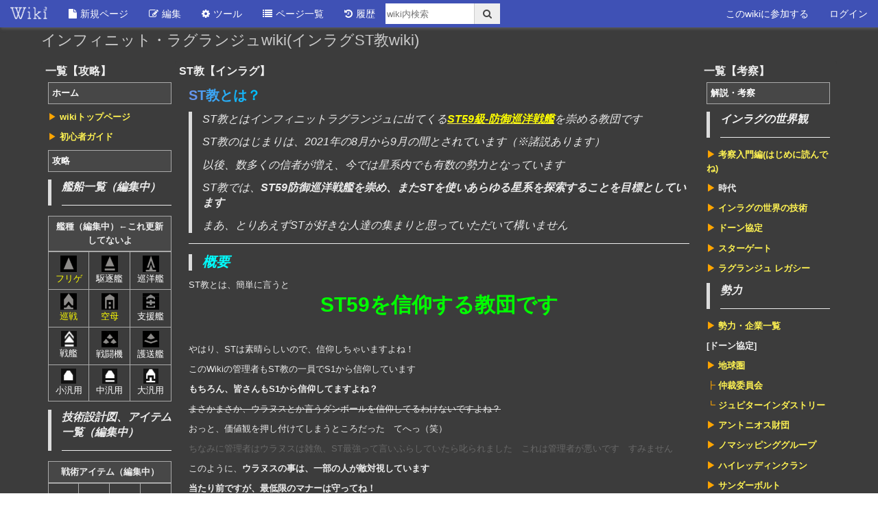

--- FILE ---
content_type: text/html; charset=UTF-8
request_url: https://wiki3.jp/st-59_/page/6
body_size: 19212
content:
<!DOCTYPE html>
<html lang="ja" prefix="og: http://ogp.me/ns#">
<head>
    <link rel="preload" href="https://securepubads.g.doubleclick.net/tag/js/gpt.js" as="script">
    <link rel="preload" href="/assets/js/prebid.js?t=1681126068" as="script">
    <link rel="preconnect" href="https://thirdinnovation-d.openx.net/" />
    <link rel="preconnect" href="https://gum.criteo.com/" />
    <link rel="preconnect" href="https://bidder.criteo.com/" />
    <link rel="preconnect" href="https://y.one.impact-ad.jp/" />
    <!-- Global site tag (gtag.js) - Google Analytics -->
<script async src="https://www.googletagmanager.com/gtag/js?id=G-HT1CY47THD"></script>
<script>
  window.dataLayer = window.dataLayer || [];
  function gtag(){dataLayer.push(arguments);}
  gtag('js', new Date());

  gtag('config', 'G-HT1CY47THD');
  gtag('config', 'UA-60774119-9');
  gtag('config', 'G-KYXQM5BXZ6');
</script>


    <link rel="preload" href="https://static.criteo.net/js/ld/publishertag.js" as="script">
    <script async='async' type="text/javascript" src="https://static.criteo.net/js/ld/publishertag.js"></script>
    <script>
        window.Criteo = window.Criteo || {};
        window.Criteo.events = window.Criteo.events || [];
    </script>
        
   <script async src="https://securepubads.g.doubleclick.net/tag/js/gpt.js"></script>
    <script>
        window.googletag = window.googletag || {cmd: []};
        window.gnshbrequest = window.gnshbrequest || {cmd: []};
        googletag.cmd.push(function() {
            googletag.defineSlot('/21687543875,68812183/1461328', ['fluid', [300, 250]], '1461328').addService(googletag.pubads()); 
googletag.defineSlot('/21687543875,68812183/1461330', [[300, 250], 'fluid'], '1461330').addService(googletag.pubads()); 
googletag.defineSlot('/21687543875,68812183/1461332', [[300, 250], 'fluid'], '1461332').addService(googletag.pubads()); 
googletag.defineSlot('/21687543875,68812183/1461334', ['fluid', [300, 250]], '1461334').addService(googletag.pubads()); 

            googletag.pubads().enableSingleRequest();
            googletag.pubads().disableInitialLoad();
            googletag.enableServices();

            // failsafe
            setTimeout(function () {
                if(!window.gnshbrequest.libLoaded) googletag.pubads().refresh(googletag.pubads().getSlots().filter(function(sl){return !sl.getResponseInformation()}));
            }, 3000);

        });
    </script>
    <script async type="text/javascript" src="https://cpt.geniee.jp/hb/v1/206462/50/wrapper.min.js"></script>


        <meta charset="utf-8">
    <meta http-equiv="X-UA-Compatible" content="IE=edge,chrome=1">
        <meta name="robots" content="index, follow">
    <meta name="robots" content="noodp">
    <meta name="referrer" content="no-referrer-when-downgrade"/>

    <title>ST教【インラグ】 - インフィニット・ラグランジュwiki(インラグST教wiki)</title>
    <meta name="description" content="ST教とは？ST教とはインフィニットラグランジュに出てくるST59級-防御巡洋戦艦を崇める教団ですST教のはじまりは、2021年の8月から9月の間とされています（※諸説あります）以後、数多くの信者が増..." />
    <meta name="keywords" content="ウィキ,wiki,うぃき,無料,レンタル,wikiレンタル,ゲーム,ホームページ,２ちゃんねる,まとめ,メモ帳,まとめサイト"  xml:lang="ja" lang="ja"/>

    <meta property="og:title" content="ST教【インラグ】 - インフィニット・ラグランジュwiki(インラグST教wiki)" >
    <meta property="twitter:title" content="ST教【インラグ】 - インフィニット・ラグランジュwiki(インラグST教wiki)" >
    <meta property="og:site_name" content="Wiki3@無料レンタルwiki" >
    <meta property="og:type" content="article">
    <meta property="og:locale" content="ja_JP" />
    <meta name="format-detection" content="telephone=no">


    
            <meta property="og:description" content="ST教とは？ST教とはインフィニットラグランジュに出てくるST59級-防御巡洋戦艦を崇める教団ですST教のはじまりは、2021年の8月から9月の間とされています（※諸説あります）以後、数多くの信者が増..." />
        <meta property="twitter:description" content="ST教とは？ST教とはインフィニットラグランジュに出てくるST59級-防御巡洋戦艦を崇める教団ですST教のはじまりは、2021年の8月から9月の間とされています（※諸説あります）以後、数多くの信者が増..." />
    
            <link rel="canonical" href="https://wiki3.jp/st-59_/page/6" />
        <meta property="og:url" content="https://wiki3.jp/st-59_/page/6">
    
    
    
            <meta property="og:image" content="https://wiki3.jp/assets/image/favicon/apple-icon-120x120.png">
    
            <meta property="twitter:card" content="summary">
        <meta property="twitter:site" content="@wiki_three">
    
            <link rel="apple-touch-icon" sizes="57x57" href="/assets/image/favicon/apple-icon-57x57.png">
        <link rel="apple-touch-icon" sizes="60x60" href="/assets/image/favicon/apple-icon-60x60.png">
        <link rel="apple-touch-icon" sizes="72x72" href="/assets/image/favicon/apple-icon-72x72.png">
        <link rel="apple-touch-icon" sizes="76x76" href="/assets/image/favicon/apple-icon-76x76.png">
        <link rel="apple-touch-icon" sizes="114x114" href="/assets/image/favicon/apple-icon-114x114.png">
        <link rel="apple-touch-icon" sizes="120x120" href="/assets/image/favicon/apple-icon-120x120.png">
        <link rel="apple-touch-icon" sizes="144x144" href="/assets/image/favicon/apple-icon-144x144.png">
        <link rel="apple-touch-icon" sizes="152x152" href="/assets/image/favicon/apple-icon-152x152.png">
        <link rel="apple-touch-icon" sizes="180x180" href="/assets/image/favicon/apple-icon-180x180.png">
        <link rel="icon" type="image/png" sizes="192x192"  href="/assets/image/favicon/android-icon-192x192.png">
        <link rel="icon" type="image/png" sizes="32x32" href="/assets/image/favicon/favicon-32x32.png">
        <link rel="icon" type="image/png" sizes="96x96" href="/assets/image/favicon/favicon-96x96.png">
        <link rel="icon" type="image/png" sizes="16x16" href="/assets/image/favicon/favicon-16x16.png">
        <link rel="manifest" href="/assets/image/favicon/manifest.json">
        <meta name="msapplication-TileColor" content="#ffffff">
        <meta name="msapplication-TileImage" content="/assets/image/favicon/ms-icon-144x144.png">
        <meta name="theme-color" content="#ffffff">
    
    
                <link rel="stylesheet" href="/assets/css/default_black.css?t=1747288663" />
        
    
                <script src="/assets/js/jquery-2.1.0.min.js?t=1454640610"></script>
            <script src="/assets/js/uikit.min.js?t=1485157022"></script>
        
    
            <link rel="alternate" type="application/rss+xml" href="https://wiki3.jp/st-59_/feed"/>
        <link rel="stylesheet" type="text/css" href="https://wiki3.jp/st-59_/assets/css/user.css?t=1767934039"/>
        <script src="https://wiki3.jp/st-59_/assets/js/user.js?t=1767934039"></script>
        
    
            <meta name="google-site-verification" content="PuoWroMTpWlA0PZXjepXK1SNbEcQox-IlBjXmjIjMhs" />
    
            <script type="application/ld+json">
            {
                "@context": "http://schema.org/",
                                                "datePublished": "2022-07-24T15:34:59+0900",                "dateModified": "2025-10-25T14:35:21+0900",                                                                "sameAs": [
                                        "https://twitter.com/ST59_"                                    ],
                                "@type": "WebSite"
            }
        </script>
    
    
    <script async src="https://fundingchoicesmessages.google.com/i/pub-9302454282368158?ers=1" nonce="TTtJsppVgcKNA1wHuhCv-w"></script><script nonce="TTtJsppVgcKNA1wHuhCv-w">(function() {function signalGooglefcPresent() {if (!window.frames['googlefcPresent']) {if (document.body) {const iframe = document.createElement('iframe'); iframe.style = 'width: 0; height: 0; border: none; z-index: -1000; left: -1000px; top: -1000px;'; iframe.style.display = 'none'; iframe.name = 'googlefcPresent'; document.body.appendChild(iframe);} else {setTimeout(signalGooglefcPresent, 0);}}}signalGooglefcPresent();})();</script>

    <link rel="preload" href="https://wiki3.jp/assets/fonts/fontawesome-webfont.woff2" as="font" type="font/woff2" crossorigin>
    <script async src="https://oa.openxcdn.net/esp.js"></script>
</head>
<body>


<nav class="uk-navbar uk-margin-small-bottom" id="wiki_header">
    <ul class="uk-navbar-nav">
        <li class="uk-parent" data-uk-dropdown="" aria-haspopup="true" aria-expanded="false">
            <a href="/" class=""><img class="uk-margin-small-bottom" width="55" height="18" src="/assets/image/Wiki3_logo_black.png" alt="Wiki3[無料Wikiレンタルサービス]"></a>
            <div class="uk-dropdown uk-dropdown-navbar uk-padding-top-remove uk-padding-bottom-remove">
                <ul class="uk-nav uk-nav-navbar">
                    <li><a href="/signUp" target="_blank">新しくウィキを作成する</a></li>
                    <li><a href="/guide" target="_blank">ご利用ガイド</a></li>
                    <li><a href="/wiki" target="_blank">wiki3ホットワード</a></li>
                </ul>
            </div>
        </li>
        <li class="uk-parent" data-uk-dropdown="" aria-haspopup="true" aria-expanded="false">
            <a href=""><i class="uk-icon-file uk-margin-small-right"></i>新規ページ</a>
            <div class="uk-dropdown uk-dropdown-navbar uk-padding-top-remove uk-padding-bottom-remove wiki_header_dropdown_nav_newpage">
                <ul class="uk-nav uk-nav-navbar">
                    <li><a href="/st-59_/edit">【見たままモード】新規ページを作成する</a></li>                        <li><a href="/st-59_/edit?mode=1">【Wikiモード】新規ページを作成する</a></li>                                        <li class="uk-nav-divider uk-margin-top-remove uk-margin-bottom-remove uk-margin-small-right uk-margin-small-left"></li>
                    <li><a href="/st-59_/copy/6">このページを元に新規ページを作成する</a></li>
                                    </ul>
            </div>
        </li>
        <li class="uk-parent" data-uk-dropdown="" aria-haspopup="true" aria-expanded="false">
            <a href=""><i class="uk-icon-edit uk-margin-small-right"></i>編集</a>
            <div class="uk-dropdown uk-dropdown-navbar uk-padding-top-remove uk-padding-bottom-remove">
                <ul class="uk-nav uk-nav-navbar">
                                                                        <li><a href="/st-59_/edit/6">このページを編集する</a></li>
                                            <li class="uk-nav-divider uk-margin-top-remove uk-margin-bottom-remove uk-margin-small-right uk-margin-small-left"></li>
                                        <li><a href="/st-59_/edit/2">一覧【攻略】を編集する</a></li>
                    <li class="uk-nav-divider uk-margin-top-remove uk-margin-bottom-remove uk-margin-small-right uk-margin-small-left"></li>
                    <li><a href="/st-59_/edit/3">一覧【考察】を編集する</a></li>                </ul>
            </div>
        </li>
        <li class="uk-parent" data-uk-dropdown="" aria-haspopup="true" aria-expanded="false">
            <a href=""><i class="uk-icon-gear uk-margin-small-right"></i>ツール</a>
            <div class="uk-dropdown uk-dropdown-navbar uk-padding-top-remove uk-padding-bottom-remove wiki_header_dropdown_nav_tool">
                <ul class="uk-nav uk-nav-navbar">
                    <li><a href="/st-59_/contact">このウィキの管理者に連絡する</a></li>
                                                            <li><a href="/st-59_/db/list">WikiDB一覧</a></li>
                                        <li><a href="/st-59_/vote/list">投票一覧</a></li>
                    <li><a href="/st-59_/tag">タグ一覧</a></li>
                                            <li><a href="/st-59_/relate/6">関連語</a></li>
                                    </ul>
            </div>
        </li>
        <li><a href="/st-59_/pageList"><i class="uk-icon-list uk-margin-small-right"></i>ページ一覧</a></li>
                <li><a href="/st-59_/history/6"><i class="uk-icon-history uk-margin-small-right"></i>履歴</a></li>
                
            
            
                
                    
                    
                    
                    
                
            
        
        <li>
            <form id="gce_form" class="uk-position-relative" action="/st-59_/search">
                <input type="text" name="query" class="uk-form-width-small" placeholder="wiki内検索"><button class="uk-button"><i class="uk-icon-search"></i></button>
            </form>
        </li>
    </ul>
    <div class="uk-navbar-flip">
        <ul class="uk-navbar-nav">
            
                        
            <li><a href="/st-59_/signUp">このwikiに参加する</a></li>
            <li class="uk-parent" data-uk-dropdown="" aria-haspopup="true" aria-expanded="false">
                <a href="">ログイン</a>
                <div class="uk-dropdown uk-dropdown-navbar uk-padding-top-remove uk-padding-bottom-remove">
                    <ul class="uk-nav uk-nav-navbar">
                        <li><a href="/signIn">管理者ログイン</a></li>
                                                    <li><a href="/st-59_/signIn">メンバーログイン</a></li>
                                            </ul>
                </div>
            </li>
                    </ul>
    </div>
</nav>

<div class="uk-container uk-container-center" id="site_header">
<h1><a class="uk-link-muted" href="/st-59_">インフィニット・ラグランジュwiki(インラグST教wiki)</a></h1>
</div>

<div class="uk-container uk-container-center">
        <div class="uk-grid uk-grid-small">
        <div class="uk-width-1-3 sidebar left_side" id="wiki_menu">
            <h1>一覧【攻略】</h1>
            <div class="uk-overflow-container">
<table class="uk-table" style="-webkit-text-size-adjust:100%">
	<thead>
	</thead>
	<tbody>
		<tr>
			<th class="uk-text-left" scope="row"><span class="tc_white">ホーム</span></th>
		</tr>
	</tbody>
</table>
</div>

<p><a href="https://wiki3.jp/st-59_"><span class="tc_orange">▶&nbsp;</span><span class="uk-text-bold">wikiトップページ</span></a></p>

<p><a href="https://wiki3.jp/st-59_/page/25"><span class="tc_orange">▶&nbsp;</span><span class="uk-text-bold">初心者ガイド</span></a></p>

<div class="uk-overflow-container">
<div class="uk-overflow-container">
<table class="uk-table">
	<thead>
	</thead>
	<tbody>
		<tr>
			<th class="uk-text-left" scope="row"><span class="tc_white">攻略</span></th>
		</tr>
	</tbody>
</table>
</div>
</div>

<div class="uk-overflow-container">
<blockquote>
<p><span class="uk-text-bold">艦船一覧（編集中）</span></p>

<hr /></blockquote>
</div>

<div class="uk-overflow-container">
<div class="uk-overflow-container">
<table class="uk-table">
	<thead>
		<tr>
			<th scope="row">艦種<span class="uk-text-bold">（編集中）<span class="uk-text-bold">&larr;これ更新してないよ</span></span></th>
		</tr>
	</thead>
	<tbody>
	</tbody>
</table>
</div>

<div class="uk-overflow-container">
<table class="uk-table">
	<tbody>
		<tr>
			<td class="uk-text-center"><a href="https://wiki3.jp/st-59_/page/51"><img src="https://img.wiki3.jp/st-59_/FrigateIcon.webp" /><br />
			フリゲ</a></td>
			<td class="uk-text-center"><img src="https://img.wiki3.jp/st-59_/DestroyerIcon.webp" /><br />
			駆逐艦</td>
			<td class="uk-text-center"><img src="https://img.wiki3.jp/st-59_/CruiserIcon.webp" /><br />
			巡洋艦</td>
		</tr>
		<tr>
			<td class="uk-text-center"><a href="https://wiki3.jp/st-59_/page/50"><img src="https://img.wiki3.jp/st-59_/BattlecruiserIcon.webp" /><br />
			巡戦</a></td>
			<td class="uk-text-center"><a href="https://wiki3.jp/st-59_/page/69"><img src="https://img.wiki3.jp/st-59_/CarrierIcon.webp" /><br />
			空母</a></td>
			<td class="uk-text-center"><img src="https://img.wiki3.jp/st-59_/AuxiliaryShipIcon.webp" /><br />
			支援艦</td>
		</tr>
		<tr>
			<td class="uk-text-center"><img src="https://img.wiki3.jp/st-59_/20240224-2009_ee7250c5aa9da73731911480199b8acc.png" /><br />
			戦艦</td>
			<td class="uk-text-center"><img src="https://img.wiki3.jp/st-59_/FighterIcon.webp" /><br />
			戦闘機</td>
			<td class="uk-text-center"><img src="https://img.wiki3.jp/st-59_/CorvetteIcon.webp" /><br />
			護送艦</td>
		</tr>
		<tr>
			<td class="uk-text-center"><img src="https://img.wiki3.jp/st-59_/20240224-2009_30bc37279860624d2cf58cf6c7bfd7fe.png" /><br />
			小汎用</td>
			<td class="uk-text-center"><img src="https://img.wiki3.jp/st-59_/20240224-2009_6f54c9e2788b5d2f88bcfc14442d3539.png" /><br />
			中汎用</td>
			<td class="uk-text-center"><img src="https://img.wiki3.jp/st-59_/20240224-2009_95308a164e4a2978ff4c14e09cab0e39.png" /><br />
			大汎用</td>
		</tr>
	</tbody>
</table>
</div>

<blockquote>
<p><span class="uk-text-bold">技術設計図、アイテム一覧<span class="uk-text-bold">（編集中）</span></span></p>

<hr /></blockquote>
</div>

<div class="uk-overflow-container">
<div class="uk-overflow-container">
<div class="uk-overflow-container">
<table class="uk-table">
	<thead>
		<tr>
			<th>戦術アイテム<span class="uk-text-bold">（編集中）</span></th>
		</tr>
	</thead>
</table>
</div>

<div class="uk-overflow-container">
<div class="uk-overflow-container">
<table class="uk-table">
	<tbody>
		<tr>
			<td>&nbsp;</td>
			<td>&nbsp;</td>
			<td>&nbsp;</td>
			<td>&nbsp;</td>
		</tr>
	</tbody>
</table>
</div>

<p>&nbsp;</p>

<div class="uk-overflow-container">
<table class="uk-table">
	<thead>
		<tr>
			<th scope="row">設備<span class="uk-text-bold">（編集中）</span></th>
		</tr>
	</thead>
	<tbody>
	</tbody>
</table>
</div>

<div class="uk-overflow-container">
<table class="uk-table">
	<tbody>
		<tr>
			<td>&nbsp;</td>
			<td>&nbsp;</td>
			<td>&nbsp;</td>
			<td>&nbsp;</td>
			<td>&nbsp;</td>
		</tr>
	</tbody>
</table>
</div>

<blockquote>
<p><span class="uk-text-bold">戦闘システム</span></p>

<hr /></blockquote>

<p><a href="https://wiki3.jp/st-59_/page/33"><span class="uk-text-bold"><span class="tc_orange">▶&nbsp;</span><span class="uk-text-bold">戦闘システム</span></span></a><span class="uk-text-bold">&larr;これ更新してないよ</span></p>

<blockquote>
<p><span class="uk-text-bold">艦隊編成</span></p>

<hr /></blockquote>

<p><span class="uk-text-bold"><a href="https://wiki3.jp/st-59_/page/48"><span class="uk-text-bold"><span class="tc_orange">▶&nbsp;</span>艦隊編成</span></a></span></p>

<p><a href="https://wiki3.jp/st-59_/page/113"><span class="uk-text-bold"><span class="tc_orange">▶&nbsp;</span>タンク(盾艦隊)</span></a></p>

<p><span class="uk-text-bold"><a href="https://wiki3.jp/st-59_/page/63"><span class="tc_orange">▶&nbsp;</span><span class="uk-text-bold">航空艦隊</span></a>&larr;これ更新してないよ</span></p>

<p><a href="https://wiki3.jp/st-59_/page/114"><span class="uk-text-bold"><span class="tc_orange">▶&nbsp;</span>エイグラム用艦隊</span></a></p>

<blockquote>
<p><span class="uk-text-bold"><span class="tc_white">協定</span></span></p>

<hr /></blockquote>

<p><span class="uk-text-bold"><span class="tc_orange">▶&nbsp;</span>ドーン開拓協定</span></p>

<p><span class="uk-text-bold"><span class="tc_orange">▶&nbsp;</span>ノード復帰協定</span></p>

<p><span class="uk-text-bold"><span class="tc_orange">▶&nbsp;</span>トロヤ結晶体採取協定</span></p>

<p><span class="uk-text-bold"><span class="tc_orange">▶&nbsp;</span>データ救出協定</span></p>

<p><span class="uk-text-bold"><span class="tc_orange">▶&nbsp;</span><a href="https://wiki3.jp/st-59_/page/77">星系救助協定</a><span class="uk-text-bold">&larr;これ更新してないよ</span></span></p>

<p><a href="https://wiki3.jp/st-59_/page/116"><span class="uk-text-bold"><span class="tc_orange">▶&nbsp;</span>浄化協定</span></a></p>

<p><span class="uk-text-bold"><span class="tc_orange">▶&nbsp;</span>エイグラム協定</span></p>

<p><span class="uk-text-bold"><span class="tc_orange">▶&nbsp;</span>個人協定</span></p>

<blockquote>
<p><span class="uk-text-bold">その他</span></p>

<hr /></blockquote>

<p><a href="https://wiki3.jp/st-59_/page/106"><span class="uk-text-bold"><span class="tc_orange">▶&nbsp;</span>トップ認証(ADV)</span></a></p>

<p><span class="tc_orange"><span class="uk-text-bold"><span class="tc_orange">▶&nbsp;</span></span><span class="uk-text-bold"><a href="https://wiki3.jp/st-59_/page/79">性能比較</a></span></span><span class="uk-text-bold">&larr;これ更新してないよ</span></p>

<p><span class="tc_orange"><span class="uk-text-bold"><span class="tc_orange">▶&nbsp;</span></span><span class="uk-text-bold"><a href="https://wiki3.jp/st-59_/page/56">簡単艦船評価</a></span></span><span class="uk-text-bold">&larr;これ更新してないよ</span></p>

<p><span class="uk-text-bold"><span class="tc_orange">▶&nbsp;</span>戦術記録</span></p>

<blockquote>
<p><span class="uk-text-bold">デコレート</span></p>

<hr /></blockquote>

<p><span class="uk-text-bold"><span class="tc_orange">▶&nbsp;</span><a href="https://wiki3.jp/st-59_/page/53">称号</a></span></p>

<p><span class="uk-text-bold"><span class="tc_orange">▶&nbsp;</span><a href="https://wiki3.jp/st-59_/page/65">装飾アイテム</a></span></p>

<table class="uk-table">
</table>
</div>
</div>
</div>


            <div class="uk-text-center uk-margin-top" data-uk-sticky="{boundary: true}" style="height: 610px;">
                
            </div>
        </div>
        <div class="uk-width-1-3 main_content">
                <h1>ST教【インラグ】</h1>
    <div class="uk-text-small uk-text-right">ページ名：ST教</div>
    <section id="main_content" class="uk-margin-small-top">
        <div class="uk-text-center">
            
        </div>
        <p><span style="font-size:20px"><span class="uk-text-bold"><span style="color:#6495ed">S</span><span style="color:#509df0">T</span><span style="color:#3ca5f4">教</span><span style="color:#28aef7">と</span><span style="color:#14b6fb">は</span><span style="color:#00bfff">？</span></span></span></p>

<blockquote>
<div class="osare3 uk-animation-fade">
<p>ST教とはインフィニットラグランジュに出てくる<u><span class="uk-text-bold"><span class="tc_yellow"><a href="https://wiki3.jp/st-59_/page/7"><span class="tc_yellow">ST59級-防御巡洋戦艦</span></a></span></span></u>を崇める教団です</p>

<p>ST教のはじまりは、2021年の8月から9月の間とされています（※諸説あります）</p>

<p>以後、数多くの信者が増え、今では星系内でも有数の勢力となっています</p>

<p>ST教では、<span class="uk-text-bold">ST59防御巡洋戦艦を崇め、またSTを使いあらゆる星系を探索することを目標としています</span></p>

<p>まあ、とりあえずSTが好きな人達の集まりと思っていただいて構いません</p>
</div>
</blockquote>

<hr />
<blockquote>
<p><span class="tc_cyan"><span class="uk-text-bold"><span style="font-size:20px">概要</span></span></span></p>
</blockquote>

<p>ST教とは、簡単に言うと</p>

<p class="uk-text-center"><span class="uk-text-bold"><span style="color:#00ff00"><span style="font-size:30px">ST59を信仰する教団です</span></span></span></p>

<p class="uk-text-center">&nbsp;</p>

<p>やはり、STは素晴らしいので、信仰しちゃいますよね！</p>

<p>このWikiの管理者もST教の一員でS1から信仰しています</p>

<p><span class="uk-text-bold">もちろん、皆さんもS1から信仰してますよね？</span></p>

<p><del>まさかまさか、ウラヌスとか言うダンボールを信仰してるわけないですよね？</del></p>

<p>おっと、価値観を押し付けてしまうところだった　てへっ（笑）</p>

<p><span class="tc_dimgray">ちなみに管理者はウラヌスは雑魚、ST最強って言いふらしていたら叱られました　これは管理者が悪いです　すみません</span></p>

<p>このように、<span class="uk-text-bold">ウラヌスの事は、一部の人が敵対視しています</span></p>

<p><span class="uk-text-bold">当たり前ですが、最低限のマナーは守ってね！</span></p>

<hr />
<blockquote>
<p><span class="tc_cyan"><span class="uk-text-bold"><span style="font-size:20px">行事</span></span></span></p>
</blockquote>

<p>ST教には、信仰を深めるたり、信者を増やすための行事があります！　気になりますよね！</p>

<p>&nbsp;</p>

<p>&nbsp;</p>

<ul>
	<li><span class="uk-text-bold"><span class="tc_cyan"><span style="font-size:20px">ST教の建物の建設</span></span></span></li>
</ul>

<p>ST教は、シーズンごとにST教の支部を建設する行事があります（バーストや戦争で立てられない場合があります）</p>

<p><span class="uk-text-bold">ST教の建物の建設というのは「ST教～」（例：ST教本部、STの箱庭）という名前の前哨基地やpf</span>です</p>

<p>基本的に、中央の恒星の正面及びに銀河系の最端部に建設します</p>

<p>&nbsp;</p>

<p><span class="uk-text-bold">この建物の目的と致しましては、困難な場所に建設をし、ST教の信仰を深めると共に、ST教の宣伝をします！</span></p>

<p><span class="uk-text-bold">また、これらはST教の繁栄の象徴です！</span></p>

<p><span class="uk-text-bold">※<span class="tc_coral">これらの前哨基地やpfは、戦争時の足場としての運用を目的としているわけではありませんので、 出来たら攻撃しないでほしいです</span></span></p>

<p><span class="uk-text-bold">しかし、中央の恒星の正面及びに銀河系の最端部に建設している以外や、あからさまに戦争に利用しようとしている場合などの正当な理由があるなら攻撃しても構いません</span></p>

<p>まあ、後者の場合なら、STの名前を勝手に使うという許されない行為であり、教団に喧嘩を売っているのと同じなので、<span class="uk-text-bold">容赦なくやっても構いません</span></p>

<p>&nbsp;</p>

<p>&nbsp;</p>

<ul>
	<li><span class="uk-text-bold"><span class="tc_cyan"><span style="font-size:20px">STチャレンジ</span></span></span></li>
</ul>

<p><span class="uk-text-bold">STをゲットするために、ST狙いの研究をすることです</span></p>

<p>なんだそんなことかよと思うかもしれませんが、この<span class="uk-text-bold">チャレンジは一筋縄ではいきません</span></p>

<p>どういう事かと言うと、STが当たる確率を最大限に上げる方法は</p>

<p><span class="uk-text-bold">「ドーン協定　➝　継続作戦能力　➝　直射武器」</span></p>

<p>で<span class="uk-text-bold">3択に絞れます！</span></p>

<p>まあ、その内容が</p>

<p class="uk-text-center"><span class="uk-text-bold"><span style="color:#00ff00"><span style="font-size:25px">ST59，FG300，SC002&nbsp;</span></span></span></p>

<p>うん、えぐい</p>

<p>しかし、</p>

<p class="uk-text-center"><span style="color:#00ff00"><span style="font-size:30px"><span class="uk-text-bold">AT021（B型）</span></span></span></p>

<p>と言う、当たり（A型持っていないと使用不可）が追加されたので</p>

<p>まあ、良いのではないでしょうか...</p>

<p>ATシリーズは強いので、A型を持っていたら、引く価値はあります！</p>

<p>&nbsp;</p>

<p>怖い人は、まずST準チャレンジから始めるのがおすすめです</p>

<p>ST準チャレンジとは、研究の内容にSTが入っていると言うことです</p>

<p>&nbsp;</p>

<p>&nbsp;</p>

<ul>
	<li><span style="color:#00ffff"><span style="font-size:20px"><span class="uk-text-bold">祈りの挨拶</span></span></span></li>
</ul>

<p><span class="uk-text-bold">これは誰でも気軽に出来て、なおかつSTの信仰を深めれます</span></p>

<p>その<span class="uk-text-bold">方法は、</span></p>

<blockquote>
<p>一日に一回以上は、「<span class="uk-text-bold">ST</span>」もしくは「<span class="uk-text-bold">ST最高！</span>」と書くか唱える</p>
</blockquote>

<p>たったのこれだけです！</p>

<p>&nbsp;</p>

<p>&nbsp;</p>

<hr />
<blockquote>
<p><span style="color:#00ffff"><span style="font-size:20px"><span class="uk-text-bold">余談</span></span></span></p>
</blockquote>

<p><span class="uk-text-bold">当たり前ですが、最低限のマナーは守ってね！（2回目）</span></p>

<p>概要で説明したように、謎にウラヌスという巡洋戦艦を敵対していて（人による）、STが巡洋戦艦最強と思っています</p>

<p>※S1当時は、STは使い物にならなくてウラヌスが上位互換と思われてました</p>

<p>　しかし、追加モジュールの存在が広まっていき、STはウラヌスの下位互換という汚名返上しました</p>

<p>&nbsp;</p>

<p>なお、もう一つの巡洋戦艦は汚名返上できていないらしいです</p>

<p>巡洋艦とか皆さん言ってますがやめてあげてね</p>

<p>なんで、無能な巡洋艦って言われるとエタストが真っ先に出てくるのですかね？</p>

<p>それはちょっと世間は許してくｒえゃすぇんよ</p>

<hr />
<blockquote>
<p><span style="color:#00ffff"><span style="font-size:20px"><span class="uk-text-bold">最後に</span></span></span></p>
</blockquote>

<p>可愛い子やかっこいい子、好きな乗り物や好きな武器、<span class="uk-text-bold">ST59</span>などあなたにもいろいろな推しがいると思います</p>

<p>ぜひこの機会に</p>

<p><span style="font-size:30px"><span class="uk-text-bold"><span style="color:#40e0d0">あ</span><span style="color:#3cded2">な</span><span style="color:#38dcd5">た</span><span style="color:#35dad7">も</span><span style="color:#31d8da">、</span><span style="color:#2ed6dd">S</span><span style="color:#2ad5df">T</span><span style="color:#27d3e2">教</span><span style="color:#23d1e4">に</span><span style="color:#20cfe7">入</span><span style="color:#1ccdea">信</span><span style="color:#18cbec">し</span><span style="color:#15caef">て</span><span style="color:#11c8f1">み</span><span style="color:#0ec6f4">ま</span><span style="color:#0ac4f7">せ</span><span style="color:#07c2f9">ん</span><span style="color:#03c0fc">か</span><span style="color:#00bfff">？</span></span></span></p>

<h3>※<span class="uk-text-bold"><span class="tc_coral">ST教はユニオンではありません！</span><span class="tc_coral">間違っても所属ユニオンを抜け、<br />
　</span><span class="tc_coral">ST教という名前のユニオンを探そうとしないでください！</span></span></h3>


                                    <div class="uk-text-center uk-margin-top">
                    <!-- /21687543875/1461328 -->
<div id='1461328'>
  <script>
    googletag.cmd.push(function() { googletag.display('1461328'); });
  </script>
</div>
                </div>
                        </section>
    
    <p class="uk-margin-large-top uk-text-bold">シェアボタン： このページをSNSに投稿するのに便利です。</p>
<div class="share_button_wrapper uk-flex uk-flex-center uk-flex-middle uk-flex-space-between">
    <a href="javascript:void(0);" onclick="window.open('https://twitter.com/intent/tweet?text=ST%E6%95%99%E3%80%90%E3%82%A4%E3%83%B3%E3%83%A9%E3%82%B0%E3%80%91+-+%E3%82%A4%E3%83%B3%E3%83%95%E3%82%A3%E3%83%8B%E3%83%83%E3%83%88%E3%83%BB%E3%83%A9%E3%82%B0%E3%83%A9%E3%83%B3%E3%82%B8%E3%83%A5wiki%28%E3%82%A4%E3%83%B3%E3%83%A9%E3%82%B0ST%E6%95%99wiki%29%0Ahttps%3A%2F%2Fwiki3.jp%2Fst-59_%2Fpage%2F6', '', 'width=700,height=auto'); return false;" class="uk-button share_twitter">
        <span class="uk-icon uk-icon-twitter uk-icon-medium"></span>
    </a>
    <a href="javascript:void(0);" onclick="window.open('https://www.facebook.com/sharer/sharer.php?u=https%3A%2F%2Fwiki3.jp%2Fst-59_%2Fpage%2F6', '', 'width=700,height=auto'); return false;" class="uk-button share_facebook">
        <span class="uk-icon uk-icon-facebook uk-icon-medium"></span>
    </a>
    <a href="https://b.hatena.ne.jp/entry/panel/?url=https%3A%2F%2Fwiki3.jp%2Fst-59_%2Fpage%2F6" class="uk-button share_hatena">
        <img alt="svgImg" src="[data-uri]"/>
    </a>
    <a href="https://www.threads.net/intent/post?text=ST%E6%95%99%E3%80%90%E3%82%A4%E3%83%B3%E3%83%A9%E3%82%B0%E3%80%91+-+%E3%82%A4%E3%83%B3%E3%83%95%E3%82%A3%E3%83%8B%E3%83%83%E3%83%88%E3%83%BB%E3%83%A9%E3%82%B0%E3%83%A9%E3%83%B3%E3%82%B8%E3%83%A5wiki%28%E3%82%A4%E3%83%B3%E3%83%A9%E3%82%B0ST%E6%95%99wiki%29%20https%3A%2F%2Fwiki3.jp%2Fst-59_%2Fpage%2F6" class="uk-button share_threads">
        <img src="[data-uri]">
    </a>
    <a href="https://misskey.io/share?text=ST%E6%95%99%E3%80%90%E3%82%A4%E3%83%B3%E3%83%A9%E3%82%B0%E3%80%91+-+%E3%82%A4%E3%83%B3%E3%83%95%E3%82%A3%E3%83%8B%E3%83%83%E3%83%88%E3%83%BB%E3%83%A9%E3%82%B0%E3%83%A9%E3%83%B3%E3%82%B8%E3%83%A5wiki%28%E3%82%A4%E3%83%B3%E3%83%A9%E3%82%B0ST%E6%95%99wiki%29%20https%3A%2F%2Fwiki3.jp%2Fst-59_%2Fpage%2F6" class="uk-button share_misskey">
        <img src="[data-uri]">
    </a>
    <a href="https://pawoo.net/share?text=ST%E6%95%99%E3%80%90%E3%82%A4%E3%83%B3%E3%83%A9%E3%82%B0%E3%80%91+-+%E3%82%A4%E3%83%B3%E3%83%95%E3%82%A3%E3%83%8B%E3%83%83%E3%83%88%E3%83%BB%E3%83%A9%E3%82%B0%E3%83%A9%E3%83%B3%E3%82%B8%E3%83%A5wiki%28%E3%82%A4%E3%83%B3%E3%83%A9%E3%82%B0ST%E6%95%99wiki%29%20%23wiki3%20https%3A%2F%2Fwiki3.jp%2Fst-59_%2Fpage%2F6" class="uk-button share_pawoo">
        <img src="[data-uri]">
    </a>
</div>
        <section id="comment-form" class="uk-margin-large-top">
        <h1><i class="uk-icon-comments-o"></i> コメント</h1>
                        <div class="uk-margin-top uk-panel">
            <form class="uk-form uk-form-stacked" method="post" action="/st-59_/comment/create">
                <div class="uk-form-row">
                    <label class="uk-form-label" for="name">名前（任意）<span class="uk-text-muted uk-text-small uk-margin-small-left">15文字以内</span></label>
                    <input id="name" class="uk-width-1-1" type="text" name="name" value="" placeholder="名前（任意）">
                </div>
                <div class="uk-form-row">
                    <label class="uk-form-label" for="body">本文<span class="uk-text-muted uk-text-small uk-margin-small-left">300文字以内</span></label>
                    <textarea name="body" id="body" class="uk-width-1-1" rows="6" placeholder="入力してください"></textarea>
                </div>
                <div id="reply_source" class="uk-form-row uk-hidden uk-alert">
                    <span class="uk-text-bold">返信元</span>（<span class="uk-link" >返信をやめる</span>）<br>
                    <i class="uk-icon-user uk-margin-small-right"></i><span class="uk-text-small reply_source_name" ></span>
                    <p class="reply_source_body"></p>
                </div>
                <span class="uk-text-danger">※ 悪質なユーザーの書き込みは制限します。</span>
                <div class="uk-form-row">
                    <button class="uk-button uk-button-primary uk-width-1-1 uk-button-large">書き込む</button>
                </div>
                <input type="hidden" name="_token" value="OX132Z9vV3TTsn3M7gZql5DzRQW4I2rqZNnHCciu">
                <input type="hidden" name="page_id" value="6">
                <input type="hidden" name="reply_id" value="">
            </form>
        </div>
        <hr class="uk-margin-small-bottom">
        <a href="/st-59_/page/6#comment-form" class="uk-button uk-button-link uk-width-1-1 comment_reload"><i class="uk-icon-refresh uk-margin-small-right"></i><span>最新を表示する</span></a>
        <div class="uk-text-right uk-hidden sticky_ng_comment" data-uk-sticky="{boundary: true}">
            <a class="confirm_ng_comment_hash_id uk-button">NGIDの確認</a>
        </div>
                
        <div class="uk-margin-top">
            <div class="paginate">
    <ul class="uk-pagination">
                    </ul>
</div>

        </div>
        <div id="confirm_comment_ng_wrapper" class="uk-modal">
            <div class="uk-modal-dialog">
                <div class="uk-form uk-form-stacked">
                    <div class="uk-form-row">
                        <p class="uk-text-bold">NG表示方式</p>
                        <div class="uk-form-controls">
                            <label class="">置き換え形式
                                <input class="uk-margin-right" type="radio" name="hide_mode" value="hide">
                            </label>
                            <label class="">非表示形式
                                <input class="uk-margin-right" type="radio" name="hide_mode" value="erase">
                            </label>
                            <label class="">一時的に表示（確認用）
                                <input class="uk-margin-right" type="radio" name="hide_mode" value="tempDisplay">
                            </label>
                        </div>
                    </div>
                </div>
                <div class="comment_ng_id_list">
                    <p class="uk-text-bold">NGID一覧</p>
                </div>
            </div>
        </div>
    </section>
                <div class="uk-text-center uk-margin-large-top">
                <div class=""><a href="https://yomoyama-bbs.jp"><img src="/assets/image/yomoyama_advertisement.png"></a></div>
            </div>
        </div>
        <div class="uk-width-1-3 sidebar right_side" id="right_menu" >
            <h1>一覧【考察】</h1>
            <div class="uk-overflow-container">
<table class="uk-table" style="-webkit-text-size-adjust:100%">
	<thead>
	</thead>
	<tbody>
		<tr>
			<th class="uk-text-left" scope="row"><span class="tc_white">解説・考察</span></th>
		</tr>
	</tbody>
</table>
</div>

<div class="uk-overflow-container">
<blockquote>
<p><a href="https://wiki3.jp/st-59_/page/11"><span class="tc_whitesmoke"><span class="uk-text-bold">インラグの世界観</span></span></a></p>

<hr /></blockquote>

<p><a href="https://wiki3.jp/st-59_/page/93"><span class="tc_orange"><span class="uk-text-bold"><span class="tc_orange">▶<span style="font-weight:400">&nbsp;</span></span></span></span><span class="uk-text-bold">考察入門編(はじめに読んでね)</span></a></p>

<p><span class="tc_orange"><span class="uk-text-bold"><span class="tc_orange">▶<span style="font-weight:400">&nbsp;</span></span></span></span><span class="uk-text-bold">時代</span></p>

<p><span class="uk-text-bold"><span class="tc_orange">▶<span style="font-weight:400">&nbsp;</span></span></span><a href="https://wiki3.jp/st-59_/page/15"><span class="uk-text-bold">インラグの世界の技術</span></a></p>

<p><span class="uk-text-bold"><span class="tc_orange">▶<span style="font-weight:400">&nbsp;</span></span></span><a href="https://wiki3.jp/st-59_/page/10"><span class="uk-text-bold">ドーン協定</span></a></p>

<p><span class="uk-text-bold"><span class="tc_orange">▶<span style="font-weight:400">&nbsp;</span></span></span><a href="https://wiki3.jp/st-59_/page/83"><span class="uk-text-bold">スターゲート</span></a></p>

<p><a href="https://wiki3.jp/st-59_/page/58"><span class="uk-text-bold"><span class="tc_orange">▶<span style="font-weight:400">&nbsp;</span></span></span><span class="uk-text-bold">ラグランジュ レガシー</span></a></p>

<blockquote>
<p><span class="uk-text-bold">勢力</span></p>

<hr /></blockquote>

<p><a href="https://wiki3.jp/st-59_/page/76"><span class="tc_orange"><span class="uk-text-bold"><span class="tc_orange">▶<span style="font-weight:400">&nbsp;</span></span></span></span><span class="uk-text-bold">勢力・企業一覧</span></a></p>

<p><span class="uk-text-bold">[ドーン協定]</span></p>

<p><a href="https://wiki3.jp/st-59_/page/73"><span class="tc_orange"><span class="uk-text-bold"><span class="tc_orange">▶<span style="font-weight:400">&nbsp;</span></span></span></span><span class="uk-text-bold">地球圏</span></a></p>

<p><span class="tc_orange"><span style="font-weight:400">┣</span></span><span class="uk-text-bold"><span class="tc_orange"><span style="font-weight:400">&nbsp;</span></span></span><a href="https://wiki3.jp/st-59_/page/8"><span class="uk-text-bold">仲裁委員会</span></a></p>

<p><span class="tc_orange">┗</span>&nbsp;<a href="https://wiki3.jp/st-59_/page/21"><span class="uk-text-bold">ジュピターインダストリー</span></a></p>

<p><a href="https://wiki3.jp/st-59_/page/52"><span class="tc_orange"><span class="uk-text-bold"><span class="tc_orange">▶<span style="font-weight:400">&nbsp;</span></span></span></span><span class="uk-text-bold">アントニオス財団</span></a></p>

<p><a href="https://wiki3.jp/st-59_/page/64"><span class="tc_orange"><span class="uk-text-bold"><span class="tc_orange">▶<span style="font-weight:400">&nbsp;</span></span></span></span><span class="uk-text-bold">ノマシッピンググループ</span></a></p>

<p><a href="https://wiki3.jp/st-59_/page/72"><span class="tc_orange"><span class="uk-text-bold"><span class="tc_orange">▶<span style="font-weight:400">&nbsp;</span></span></span></span><span class="uk-text-bold">ハイレッディンクラン</span></a></p>

<p><a href="https://wiki3.jp/st-59_/page/66"><span class="tc_orange"><span class="uk-text-bold"><span class="tc_orange">▶&nbsp;</span></span></span><span class="uk-text-bold">サンダーボルト</span></a></p>

<p><span class="uk-text-bold" style="-webkit-text-size-adjust:100%; font-weight:bold">[旧帝国]</span></p>

<p><a href="https://wiki3.jp/st-59_/page/75"><span class="tc_orange"><span class="uk-text-bold"><span class="tc_orange">▶<span style="font-weight:400">&nbsp;</span></span></span></span><span class="uk-text-bold">旧帝国</span></a></p>

<p><span class="uk-text-bold">[私掠団]</span></p>

<p><a href="https://wiki3.jp/st-59_/page/60"><span class="tc_orange"><span class="uk-text-bold"><span class="tc_orange">▶<span style="font-weight:400">&nbsp;</span></span></span></span><span class="uk-text-bold">私掠団</span></a></p>

<p><a href="https://wiki3.jp/st-59_/page/71"><span class="tc_orange"><span class="uk-text-bold"><span class="tc_orange">▶<span style="font-weight:400">&nbsp;</span></span></span></span></a><a href="https://wiki3.jp/st-59_/page/71"><span class="uk-text-bold">略奪者</span></a></p>

<p><span class="uk-text-bold">[星間勢力]</span></p>

<p><a href="https://wiki3.jp/st-59_/page/61"><span class="tc_orange"><span class="uk-text-bold"><span class="tc_orange">▶<span style="font-weight:400">&nbsp;</span></span></span></span><span class="uk-text-bold">ヴィクター軍事協会グループ</span></a></p>

<p><a href="https://wiki3.jp/st-59_/page/57"><span class="tc_orange"><span class="uk-text-bold"><span class="tc_orange">▶<span style="font-weight:400">&nbsp;</span></span></span></span><span class="uk-text-bold">条約機構</span></a></p>

<blockquote>
<p><span class="uk-text-bold">もっと詳しく</span></p>

<hr /></blockquote>

<p><span class="uk-text-bold">[戦争/軍事力]</span></p>

<p><a href="https://wiki3.jp/st-59_/page/55"><span class="tc_orange">▶ </span><span class="uk-text-bold">軍事力の評価(はじめに読んでね)</span></a></p>

<p><a href="https://wiki3.jp/st-59_/page/87"><span class="tc_orange"><span class="uk-text-bold"><span class="tc_orange">▶<span style="font-weight:400">&nbsp;</span></span></span></span><span class="uk-text-bold">戦争一覧</span></a></p>

<p><span class="tc_orange"><span class="uk-text-bold"><span class="tc_orange">▶<span style="font-weight:400">&nbsp;</span></span></span></span><span class="uk-text-bold">戦術</span></p>

<p><a href="https://wiki3.jp/st-59_/page/112"><span class="tc_orange"><span class="uk-text-bold"><span class="tc_orange">▶<span style="font-weight:400">&nbsp;</span></span></span></span><span class="uk-text-bold">旧帝国の軍事力</span></a></p>

<div class="uk-overflow-container">
<p><span class="uk-text-bold">[アイテム]</span></p>

<p><a href="https://wiki3.jp/st-59_/page/54"><span class="tc_orange">▶&nbsp;</span><span class="uk-text-bold">トロヤ結晶体</span></a></p>

<p><span class="tc_orange"><span class="uk-text-bold"><span class="tc_orange">▶<span style="font-weight:400">&nbsp;</span></span></span></span><span class="uk-text-bold">UEコイン/プロキシマコイン/帝国コイン</span></p>

<p><span class="tc_orange"><span class="uk-text-bold"><span class="tc_orange">▶<span style="font-weight:400">&nbsp;</span></span></span></span><span class="uk-text-bold">プレハブモジュール</span></p>

<p><span class="uk-text-bold">[人類/イデオロギー]</span></p>

<p><a href="https://wiki3.jp/st-59_/page/95"><span class="tc_orange"><span class="uk-text-bold"><span class="tc_orange">▶<span style="font-weight:400">&nbsp;</span></span></span></span><span class="uk-text-bold">人類</span></a></p>

<p><a href="https://wiki3.jp/st-59_/page/99"><span class="tc_orange"><span class="uk-text-bold"><span class="tc_orange">▶<span style="font-weight:400">&nbsp;</span></span></span></span><span class="uk-text-bold">地球中心主義</span></a></p>

<p><span class="tc_orange"><span class="uk-text-bold"><span class="tc_orange">▶<span style="font-weight:400">&nbsp;</span></span></span></span><span class="uk-text-bold">リターナー/ニューボーン</span></p>

<p><span class="uk-text-bold">[ロケーション]</span></p>

<p><span class="tc_orange"><span class="uk-text-bold"><span class="tc_orange">▶<span style="font-weight:400">&nbsp;</span></span></span></span><span class="uk-text-bold">主要な星系</span></p>

<p><span class="tc_orange"><span class="uk-text-bold"><span class="tc_orange">▶<span style="font-weight:400">&nbsp;</span></span></span></span><span class="uk-text-bold">地球</span></p>

<p><span class="tc_orange"><span class="uk-text-bold"><span class="tc_orange">▶<span style="font-weight:400">&nbsp;</span></span></span></span><span class="uk-text-bold">ガーデンプラネット</span></p>

<div class="uk-overflow-container">
<blockquote>
<p><span class="uk-text-bold">考察</span></p>

<hr /></blockquote>

<p><a href="https://wiki3.jp/st-59_/page/26"><span class="tc_orange">▶ </span><span class="uk-text-bold">考察</span></a></p>

<p><a href="https://wiki3.jp/st-59_/page/28"><span class="tc_orange">▶&nbsp;</span><span class="uk-text-bold">ただいま編集中</span></a></p>

<p><a href="https://wiki3.jp/st-59_/page/24"><span class="tc_orange">▶&nbsp;</span><span class="uk-text-bold">元ネタ&amp;未実装艦船</span></a></p>

<div class="uk-overflow-container">
<div class="uk-overflow-container">
<table class="uk-table">
	<thead>
	</thead>
	<tbody>
		<tr>
			<th class="uk-text-left" scope="row"><span style="color:#ffffff">ST教</span></th>
		</tr>
	</tbody>
</table>
</div>
</div>

<p><a href="https://wiki3.jp/st-59_/page/23"><span class="tc_orange">▶&nbsp;</span><span class="uk-text-bold">本部</span></a></p>

<p><a href="https://wiki3.jp/st-59_/page/6"><span class="tc_orange">▶&nbsp;</span><span class="uk-text-bold">ST教とは</span></a></p>

<p><a href="https://wiki3.jp/st-59_/page/12"><span class="tc_orange"><span class="uk-text-bold"><span class="tc_orange">▶<span style="font-weight:400">&nbsp;</span></span></span></span><span class="uk-text-bold">憩いの広場</span></a></p>

<div class="uk-overflow-container">
<div class="uk-overflow-container">
<table class="uk-table">
	<thead>
	</thead>
	<tbody>
		<tr>
			<th class="uk-text-left" scope="row"><span style="color:#ffffff">掲示板</span></th>
		</tr>
	</tbody>
</table>
</div>
</div>

<p><a href="https://wiki3.jp/st-59_/page/5"><span class="tc_orange">▶&nbsp;</span><span class="uk-text-bold">雑談質問相談掲示板</span></a></p>

<p><a href="https://wiki3.jp/st-59_/page/38"><span class="tc_orange">▶&nbsp;</span><span class="uk-text-bold">情報提供プラットフォーム</span></a></p>

<div class="uk-overflow-container">
<div class="uk-overflow-container">
<table class="uk-table">
	<thead>
	</thead>
	<tbody>
		<tr>
			<th class="uk-text-left" scope="row"><span style="color:#ffffff">関連リンク</span></th>
		</tr>
	</tbody>
</table>
</div>
</div>

<p><a href="https://www.infinitelagrange.com/m/jp/"><span class="tc_orange">▶&nbsp;</span><span class="uk-text-bold">インフィニットラグランジュ公式HP</span></a></p>

<p><span class="uk-text-bold"><a href="https://lglr.163.com/m/"><span class="tc_orange"><span class="tc_orange">▶<span style="font-weight:400">&nbsp;</span></span></span></a><a href="https://lglr.163.com/m/">无尽的拉格朗日公式HP</a></span></p>

<p><a href="https://twitter.com/ST59_"><span class="tc_orange">▶&nbsp;</span><span class="uk-text-bold">ST教（Twitter）</span></a></p>

<div class="uk-overflow-container">
<div class="uk-overflow-container">
<table class="uk-table">
	<thead>
	</thead>
	<tbody>
		<tr>
			<th class="uk-text-left" scope="row"><span style="color:#ffffff">wiki編集(メンバー＆管理者向け)</span></th>
		</tr>
	</tbody>
</table>
</div>
</div>

<p><a href="https://wiki3.jp/st-59_/page/4"><span class="tc_orange">▶&nbsp;</span><span class="uk-text-bold">ページの編集の仕方はこちら</span></a></p>

<p><a href="https://wiki3.jp/st-59_/page/17"><span class="tc_orange">▶&nbsp;</span><span class="uk-text-bold">ソース保管庫</span></a></p>

<p><a href="https://wiki3.jp/st-59_/page/37"><span class="tc_orange">▶&nbsp;</span><span class="uk-text-bold">てんぷれーと建造エリア</span></a></p>

<p><a href="https://wiki3.jp/st-59_/page/40"><span class="tc_orange">▶&nbsp;</span><span class="uk-text-bold">艦船てんぷれーと</span></a></p>

<h3><span style="color:orange"><span class="uk-text-bold">更新履歴</span></span></h3>

<hr />

<div class="plugin plugin_recent_page uk-margin-small-top"><dl><dt>2026-01-04</dt><dd><a href="/st-59_/page/1">インラグST教wiki</a></dd><dd><a href="/st-59_/page/75">旧帝国【インラグ】</a></dd><dd><a href="/st-59_/page/113">盾艦隊</a></dd></dl><dl><dt>2025-12-28</dt><dd><a href="/st-59_/page/25">初心者ガイド</a></dd></dl><dl><dt>2025-12-24</dt><dd><a href="/st-59_/page/93">インラグ考察入門編</a></dd></dl></div>
</p>
<p><a href="https://wiki3.jp/st-59_/page/9"><span class="tc_honeydew">更新履歴をもっと見る</span></a></p>

<p>&nbsp;</p>

<h3><span style="color:orange"><span class="uk-text-bold">最近のコメント</span></span></h3>

<hr />
<div class="uk-overflow-container">

<div class="plugin plugin_recenct_comment uk-margin-top">
            <div class="comment uk-position-relative" data-comment_hash_id="MzZlZjc4M">

                        <i class="uk-icon-user uk-margin-small-right"></i><span class="uk-text-small comment_name">管理者</span>
            <p class="comment_body">パンゲアのことパンケアと誤字しててすみません。英語表記Pangaeaなのに一生「ケ」って訳してた...なんか昔も同じミスしてたので昔の記事は問題無いのですが、もし「ケ」って訳しているのあったら教えてください。ほんと申し訳ないです。</p>
            <div class="uk-clearfix uk-margin-small">
                <div class="uk-text-small uk-text-muted uk-float-left"><span class="comment_date">2025-11-19 19:09:04</span>
                </div>
                <div class="uk-text-small uk-float-right">
                                            <a href="/st-59_/page/74#comment-form">元ページへ</a>
                                    </div>
            </div>
        </div>
        <hr class="uk-margin-small">
            <div class="comment uk-position-relative" data-comment_hash_id="MDVhNGY3Z">

                        <i class="uk-icon-user uk-margin-small-right"></i><span class="uk-text-small comment_name">管理者</span>
            <p class="comment_body">2023年から存在が示唆されてた要塞艦が来ましたね...後まさかのサンダーボルトによる魔改造ヘリオスと魔改造ワイルドファイアも。魔改造ワイルドファイア...？</p>
            <div class="uk-clearfix uk-margin-small">
                <div class="uk-text-small uk-text-muted uk-float-left"><span class="comment_date">2025-10-17 22:03:17</span>
                </div>
                <div class="uk-text-small uk-float-right">
                                            <a href="/st-59_/page/1#comment-form">元ページへ</a>
                                    </div>
            </div>
        </div>
        <hr class="uk-margin-small">
            <div class="comment uk-position-relative" data-comment_hash_id="MmY4OGZiN">

                        <i class="uk-icon-user uk-margin-small-right"></i><span class="uk-text-small comment_name">管理者</span>
            <p class="comment_body">すみません。ゲーム内文章と公式小説を読み返していたら一部勘違いが判明しました。公国と初代CEOの件です。</p>
            <div class="uk-clearfix uk-margin-small">
                <div class="uk-text-small uk-text-muted uk-float-left"><span class="comment_date">2025-09-30 16:16:58</span>
                </div>
                <div class="uk-text-small uk-float-right">
                                            <a href="/st-59_/page/52#comment-form">元ページへ</a>
                                    </div>
            </div>
        </div>
        <hr class="uk-margin-small">
            <div class="comment uk-position-relative" data-comment_hash_id="MzdmMTk4O">

                        <i class="uk-icon-user uk-margin-small-right"></i><span class="uk-text-small comment_name">管理者</span>
            <p class="comment_body">げ、下巻はまだですか....？ジルコンからは全く情報得られなかったのでハイレッディンの駆逐艦には期待しておきます。</p>
            <div class="uk-clearfix uk-margin-small">
                <div class="uk-text-small uk-text-muted uk-float-left"><span class="comment_date">2025-09-28 21:12:20</span>
                </div>
                <div class="uk-text-small uk-float-right">
                                            <a href="/st-59_/page/1#comment-form">元ページへ</a>
                                    </div>
            </div>
        </div>
        <hr class="uk-margin-small">
            <div class="comment uk-position-relative" data-comment_hash_id="OTA2MTBkN">

                        <i class="uk-icon-user uk-margin-small-right"></i><span class="uk-text-small comment_name">管理人</span>
            <p class="comment_body">全長2500mの航空母艦って何？明らかに旧帝国艦船っぽいし、「デ シャドウ オブ ラグランジュ」下巻が出たと同時に頑張ってエイグラム星域で設計図集めてね^_^って感じしてきた...</p>
            <div class="uk-clearfix uk-margin-small">
                <div class="uk-text-small uk-text-muted uk-float-left"><span class="comment_date">2025-08-31 12:37:12</span>
                </div>
                <div class="uk-text-small uk-float-right">
                                            <a href="/st-59_/page/26#comment-form">元ページへ</a>
                                    </div>
            </div>
        </div>
        <hr class="uk-margin-small">
            <div class="comment uk-position-relative" data-comment_hash_id="ZTgxYzA5O">

                        <i class="uk-icon-user uk-margin-small-right"></i><span class="uk-text-small comment_name">管理者</span>
            <p class="comment_body">リアルが忙しいので、来年ぐらいに帰って来ます。とりあえず皆さんもがんばれ〜。</p>
            <div class="uk-clearfix uk-margin-small">
                <div class="uk-text-small uk-text-muted uk-float-left"><span class="comment_date">2024-09-16 19:20:31</span>
                </div>
                <div class="uk-text-small uk-float-right">
                                            <a href="/st-59_/page/1#comment-form">元ページへ</a>
                                    </div>
            </div>
        </div>
        <hr class="uk-margin-small">
            <div class="comment uk-position-relative" data-comment_hash_id="MDZhMzlhY">

                        <i class="uk-icon-user uk-margin-small-right"></i><span class="uk-text-small comment_name">管理者</span>
            <p class="comment_body">(パソコンのキーボードが調子悪すぎて、編集どころじゃない...スマホで編集出来るから頑張ってみようと思いますが、一部機能が使えないので、ちょっと編集雑になるかも...すみません。)</p>
            <div class="uk-clearfix uk-margin-small">
                <div class="uk-text-small uk-text-muted uk-float-left"><span class="comment_date">2024-04-22 21:47:45</span>
                </div>
                <div class="uk-text-small uk-float-right">
                                            <a href="/st-59_/page/22#comment-form">元ページへ</a>
                                    </div>
            </div>
        </div>
        <hr class="uk-margin-small">
            <div class="comment uk-position-relative" data-comment_hash_id="NTVmNDEzM">

             <a href="/st-59_/page/76#comment-form"><i class="uk-icon-reply"></i></a>             <i class="uk-icon-user uk-margin-small-right"></i><span class="uk-text-small comment_name">管理者</span>
            <p class="comment_body">返信遅れてすみません。<br />
私は会ったことが無いので詳しくは分かりませんが、星間勢力の一種ですね。一般的な星間勢力で、そこまで強くは無いですね。</p>
            <div class="uk-clearfix uk-margin-small">
                <div class="uk-text-small uk-text-muted uk-float-left"><span class="comment_date">2024-04-18 12:38:07</span>
                </div>
                <div class="uk-text-small uk-float-right">
                                            <a href="/st-59_/page/76#comment-form">元ページへ</a>
                                    </div>
            </div>
        </div>
        <hr class="uk-margin-small">
            <div class="comment uk-position-relative" data-comment_hash_id="YzAyYmI5M">

                        <i class="uk-icon-user uk-margin-small-right"></i><span class="uk-text-small comment_name">名無し</span>
            <p class="comment_body">だれかブラックジェリーフィッシュ レギオンという組織について教えてください。お願いします。</p>
            <div class="uk-clearfix uk-margin-small">
                <div class="uk-text-small uk-text-muted uk-float-left"><span class="comment_date">2024-04-07 22:04:48</span>
                </div>
                <div class="uk-text-small uk-float-right">
                                            <a href="/st-59_/page/76#comment-form">元ページへ</a>
                                    </div>
            </div>
        </div>
        <hr class="uk-margin-small">
            <div class="comment uk-position-relative" data-comment_hash_id="YmUwZjBhZ">

             <a href="/st-59_/page/26#comment-form"><i class="uk-icon-reply"></i></a>             <i class="uk-icon-user uk-margin-small-right"></i><span class="uk-text-small comment_name">管理者</span>
            <p class="comment_body">確かに！「姓+名」と日本人っぽい名前の構成をしていますね。<br />
ありがとうございます。</p>
            <div class="uk-clearfix uk-margin-small">
                <div class="uk-text-small uk-text-muted uk-float-left"><span class="comment_date">2024-03-29 12:06:22</span>
                </div>
                <div class="uk-text-small uk-float-right">
                                            <a href="/st-59_/page/26#comment-form">元ページへ</a>
                                    </div>
            </div>
        </div>
        <hr class="uk-margin-small">
    </div>

</p>
<p>&nbsp;</p>
</div>

<h3><span style="color:orange"><span class="uk-text-bold">カウンター</span></span></h3>

<hr />
<p>&nbsp;</p>

<p>サイト全体：
<span class='plugin plugin_counter'>54356</span>
</p>

<p>今日：
<span class='plugin plugin_counter'>27</span>
</p>

<p>昨日：
<span class='plugin plugin_counter'>17</span>
</p>

<div class="main_content uk-width-2-3">
<section class="uk-margin-small-top" id="main_content">
<p>&nbsp;</p>
</section>

<div class="uk-grid uk-margin-large-top">
<div class="uk-text-center uk-width-1-2">&nbsp;</div>

<div class="uk-text-center uk-width-1-2">&nbsp;</div>
</div>
</div>

<hr class="uk-margin-bottom-remove" />
<footer>
<div class="uk-clearfix uk-container uk-container-center">
<ul class="uk-subnav uk-subnav-line uk-align-left">
	<li><a href="/">TOP</a></li>
	<li><a href="/term">ご利用規約</a></li>
	<li><a href="/privacy">プライバシーポリシー</a></li>
	<li><a href="http://3rd-in.co.jp" target="_blank">運営者情報</a></li>
	<li><a href="http://wiki3.jp/contact">お問い合わせ</a></li>
</ul>
</div>
</footer>

<table class="uk-table">
</table>
</div>
</div>
</div>


        </div>
    </div>
        <script src="/assets/js/wiki_page.js?t=1688113965"></script>
    <script type="text/javascript" src="/assets/js/components/sticky.js"></script>
    <script type="text/javascript" src="/assets/js/components/lightbox.js"></script>
</div>
<hr class="uk-margin-bottom-remove" />
<footer>
    <div class="uk-container uk-container-center uk-clearfix">
        <ul class="uk-subnav uk-subnav-line uk-align-left">
            <li><a href="/">TOP</a></li>
            <li><a href="/term">ご利用規約</a></li>
            <li><a href="/privacy">プライバシーポリシー</a></li>
            <li><a href="http://3rd-in.co.jp" target="_blank">運営者情報</a></li>
            <li><a href="http://wiki3.jp/contact">お問い合わせ</a></li>
        </ul>
        <p class="uk-align-right uk-margin-remove">
            powered by <a class="uk-link-muted" href="/">Wiki3@無料レンタルwiki無料レンタルwikiサービス</a>
        </p>
    </div>
</footer>
<div id="fb-root"></div>
<script>(function(d, s, id) {
        var js, fjs = d.getElementsByTagName(s)[0];
        if (d.getElementById(id)) return;
        js = d.createElement(s); js.id = id;
        js.src = 'https://connect.facebook.net/ja_JP/sdk.js#xfbml=1&version=v3.2';
        fjs.parentNode.insertBefore(js, fjs);
    }(document, 'script', 'facebook-jssdk'));</script>
<!-- リマーケティング タグの Google コード -->
<!--------------------------------------------------
リマーケティング タグは、個人を特定できる情報と関連付けることも、デリケートなカテゴリに属するページに設置することも許可されません。タグの設定方法については、こちらのページをご覧ください。
http://google.com/ads/remarketingsetup
--------------------------------------------------->
<script type="text/javascript">
    /* <![CDATA[ */
    var google_conversion_id = 938716226;
    var google_custom_params = window.google_tag_params;
    var google_remarketing_only = true;
    /* ]]> */
</script>
<script type="text/javascript" src="//www.googleadservices.com/pagead/conversion.js">
</script>
<noscript>
    <div style="display:inline;">
        <img height="1" width="1" style="border-style:none;" alt="" src="//googleads.g.doubleclick.net/pagead/viewthroughconversion/938716226/?guid=ON&amp;script=0"/>
    </div>
</noscript>
<script defer src="https://static.cloudflareinsights.com/beacon.min.js/vcd15cbe7772f49c399c6a5babf22c1241717689176015" integrity="sha512-ZpsOmlRQV6y907TI0dKBHq9Md29nnaEIPlkf84rnaERnq6zvWvPUqr2ft8M1aS28oN72PdrCzSjY4U6VaAw1EQ==" data-cf-beacon='{"version":"2024.11.0","token":"e6a546a76c034e138f2d9f410591fc90","r":1,"server_timing":{"name":{"cfCacheStatus":true,"cfEdge":true,"cfExtPri":true,"cfL4":true,"cfOrigin":true,"cfSpeedBrain":true},"location_startswith":null}}' crossorigin="anonymous"></script>
</body>
</html>

--- FILE ---
content_type: text/css
request_url: https://wiki3.jp/assets/css/default_black.css?t=1747288663
body_size: 27477
content:
html{font:normal 14px / 20px "Helvetica Neue",Helvetica,Arial,sans-serif;-webkit-text-size-adjust:100%;-ms-text-size-adjust:100%;background:#fff;color:#444}body{margin:0}a{background:rgba(0,0,0,0)}a:active,a:hover{outline:0}a,.uk-link{color:#07d;text-decoration:none;cursor:pointer}a:hover,.uk-link:hover{color:#059;text-decoration:underline}abbr[title]{border-bottom:1px dotted}b,strong{font-weight:bold}:not(pre)>code,:not(pre)>kbd,:not(pre)>samp{font-size:12px;font-family:Consolas,monospace,serif;color:#d05;white-space:nowrap}em{color:#d05}ins{background:#ffa;color:#444;text-decoration:none}mark{background:#ffa;color:#444}q{font-style:italic}small{font-size:80%}sub,sup{font-size:75%;line-height:0;position:relative;vertical-align:baseline}sup{top:-0.5em}sub{bottom:-0.25em}audio,canvas,iframe,img,svg,video{vertical-align:middle}audio,canvas,img,svg,video{max-width:100%;height:auto;box-sizing:border-box}.uk-img-preserve,.uk-img-preserve audio,.uk-img-preserve canvas,.uk-img-preserve img,.uk-img-preserve svg,.uk-img-preserve video{max-width:none}img{border:0}svg:not(:root){overflow:hidden}blockquote,figure{margin:0}p,ul,ol,dl,blockquote,pre,address,fieldset,figure{margin:0 0 15px 0}*+p,*+ul,*+ol,*+dl,*+blockquote,*+pre,*+address,*+fieldset,*+figure{margin-top:15px}h1,h2,h3,h4,h5,h6{margin:0 0 15px 0;font-family:"Helvetica Neue",Helvetica,Arial,sans-serif;font-weight:normal;color:#444;text-transform:none}*+h1,*+h2,*+h3,*+h4,*+h5,*+h6{margin-top:25px}h1,.uk-h1{font-size:36px;line-height:42px}h2,.uk-h2{font-size:24px;line-height:30px}h3,.uk-h3{font-size:18px;line-height:24px}h4,.uk-h4{font-size:16px;line-height:22px}h5,.uk-h5{font-size:14px;line-height:20px}h6,.uk-h6{font-size:12px;line-height:18px}ul,ol{padding-left:30px}ul>li>ul,ul>li>ol,ol>li>ol,ol>li>ul{margin:0}dt{font-weight:bold}dd{margin-left:0}hr{box-sizing:content-box;height:0;margin:15px 0;border:0;border-top:1px solid #ddd}address{font-style:normal}blockquote{padding-left:15px;border-left:5px solid #ddd;font-size:16px;line-height:22px;font-style:italic}pre{padding:10px;background:#f5f5f5;font:12px / 18px Consolas,monospace,serif;color:#444;-moz-tab-size:4;tab-size:4;overflow:auto}::-moz-selection{background:#39f;color:#fff;text-shadow:none}::selection{background:#39f;color:#fff;text-shadow:none}article,aside,details,figcaption,figure,footer,header,main,nav,section,summary{display:block}progress{vertical-align:baseline}audio:not([controls]){display:none}[hidden],template{display:none}iframe{border:0}@media screen and (max-width: 400px){@-ms-viewport{width:device-width}}.uk-grid{display:-ms-flexbox;display:-webkit-flex;display:flex;-ms-flex-wrap:wrap;-webkit-flex-wrap:wrap;flex-wrap:wrap;margin:0;padding:0;list-style:none}.uk-grid:before,.uk-grid:after{content:"";display:block;overflow:hidden}.uk-grid:after{clear:both}.uk-grid>*{-ms-flex:none;-webkit-flex:none;flex:none;margin:0;float:left}.uk-grid>*>:last-child{margin-bottom:0}.uk-grid{margin-left:-25px}.uk-grid>*{padding-left:25px}.uk-grid+.uk-grid,.uk-grid-margin,.uk-grid>*>.uk-panel+.uk-panel{margin-top:25px}@media(min-width: 1220px){.uk-grid{margin-left:-35px}.uk-grid>*{padding-left:35px}.uk-grid+.uk-grid,.uk-grid-margin,.uk-grid>*>.uk-panel+.uk-panel{margin-top:35px}}.uk-grid-collapse{margin-left:0}.uk-grid-collapse>*{padding-left:0}.uk-grid-collapse+.uk-grid-collapse,.uk-grid-collapse>.uk-grid-margin,.uk-grid-collapse>*>.uk-panel+.uk-panel{margin-top:0}.uk-grid-small{margin-left:-10px}.uk-grid-small>*{padding-left:10px}.uk-grid-small+.uk-grid-small,.uk-grid-small>.uk-grid-margin,.uk-grid-small>*>.uk-panel+.uk-panel{margin-top:10px}.uk-grid-medium{margin-left:-25px}.uk-grid-medium>*{padding-left:25px}.uk-grid-medium+.uk-grid-medium,.uk-grid-medium>.uk-grid-margin,.uk-grid-medium>*>.uk-panel+.uk-panel{margin-top:25px}@media(min-width: 960px){.uk-grid-large{margin-left:-35px}.uk-grid-large>*{padding-left:35px}.uk-grid-large+.uk-grid-large,.uk-grid-large-margin,.uk-grid-large>*>.uk-panel+.uk-panel{margin-top:35px}}@media(min-width: 1220px){.uk-grid-large{margin-left:-50px}.uk-grid-large>*{padding-left:50px}.uk-grid-large+.uk-grid-large,.uk-grid-large-margin,.uk-grid-large>*>.uk-panel+.uk-panel{margin-top:50px}}.uk-grid-divider:not(:empty){margin-left:-25px;margin-right:-25px}.uk-grid-divider>*{padding-left:25px;padding-right:25px}.uk-grid-divider>[class*=uk-width-1-]:not(.uk-width-1-1):nth-child(n+2),.uk-grid-divider>[class*=uk-width-2-]:nth-child(n+2),.uk-grid-divider>[class*=uk-width-3-]:nth-child(n+2),.uk-grid-divider>[class*=uk-width-4-]:nth-child(n+2),.uk-grid-divider>[class*=uk-width-5-]:nth-child(n+2),.uk-grid-divider>[class*=uk-width-6-]:nth-child(n+2),.uk-grid-divider>[class*=uk-width-7-]:nth-child(n+2),.uk-grid-divider>[class*=uk-width-8-]:nth-child(n+2),.uk-grid-divider>[class*=uk-width-9-]:nth-child(n+2){border-left:1px solid #ddd}@media(min-width: 768px){.uk-grid-divider>[class*=uk-width-medium-]:not(.uk-width-medium-1-1):nth-child(n+2){border-left:1px solid #ddd}}@media(min-width: 960px){.uk-grid-divider>[class*=uk-width-large-]:not(.uk-width-large-1-1):nth-child(n+2){border-left:1px solid #ddd}}@media(min-width: 1220px){.uk-grid-divider:not(:empty){margin-left:-35px;margin-right:-35px}.uk-grid-divider>*{padding-left:35px;padding-right:35px}.uk-grid-divider:empty{margin-top:35px;margin-bottom:35px}}.uk-grid-divider:empty{margin-top:25px;margin-bottom:25px;border-top:1px solid #ddd}.uk-grid-match>*{display:-ms-flexbox;display:-webkit-flex;display:flex;-ms-flex-wrap:wrap;-webkit-flex-wrap:wrap;flex-wrap:wrap}.uk-grid-match>*>*{-ms-flex:none;-webkit-flex:none;flex:none;box-sizing:border-box;width:100%}[class*=uk-grid-width]>*{box-sizing:border-box;width:100%}.uk-grid-width-1-2>*{width:50%}.uk-grid-width-1-3>*{width:33.333%}.uk-grid-width-1-4>*{width:25%}.uk-grid-width-1-5>*{width:20%}.uk-grid-width-1-6>*{width:16.666%}.uk-grid-width-1-10>*{width:10%}.uk-grid-width-auto>*{width:auto}@media(min-width: 480px){.uk-grid-width-small-1-1>*{width:100%}.uk-grid-width-small-1-2>*{width:50%}.uk-grid-width-small-1-3>*{width:33.333%}.uk-grid-width-small-1-4>*{width:25%}.uk-grid-width-small-1-5>*{width:20%}.uk-grid-width-small-1-6>*{width:16.666%}.uk-grid-width-small-1-10>*{width:10%}}@media(min-width: 768px){.uk-grid-width-medium-1-1>*{width:100%}.uk-grid-width-medium-1-2>*{width:50%}.uk-grid-width-medium-1-3>*{width:33.333%}.uk-grid-width-medium-1-4>*{width:25%}.uk-grid-width-medium-1-5>*{width:20%}.uk-grid-width-medium-1-6>*{width:16.666%}.uk-grid-width-medium-1-10>*{width:10%}}@media(min-width: 960px){.uk-grid-width-large-1-1>*{width:100%}.uk-grid-width-large-1-2>*{width:50%}.uk-grid-width-large-1-3>*{width:33.333%}.uk-grid-width-large-1-4>*{width:25%}.uk-grid-width-large-1-5>*{width:20%}.uk-grid-width-large-1-6>*{width:16.666%}.uk-grid-width-large-1-10>*{width:10%}}@media(min-width: 1220px){.uk-grid-width-xlarge-1-1>*{width:100%}.uk-grid-width-xlarge-1-2>*{width:50%}.uk-grid-width-xlarge-1-3>*{width:33.333%}.uk-grid-width-xlarge-1-4>*{width:25%}.uk-grid-width-xlarge-1-5>*{width:20%}.uk-grid-width-xlarge-1-6>*{width:16.666%}.uk-grid-width-xlarge-1-10>*{width:10%}}[class*=uk-width]{box-sizing:border-box;width:100%}.uk-width-1-1{width:100%}.uk-width-1-2,.uk-width-2-4,.uk-width-3-6,.uk-width-5-10{width:50%}.uk-width-1-3,.uk-width-2-6{width:33.333%}.uk-width-2-3,.uk-width-4-6{width:66.666%}.uk-width-1-4{width:25%}.uk-width-3-4{width:75%}.uk-width-1-5,.uk-width-2-10{width:20%}.uk-width-2-5,.uk-width-4-10{width:40%}.uk-width-3-5,.uk-width-6-10{width:60%}.uk-width-4-5,.uk-width-8-10{width:80%}.uk-width-1-6{width:16.666%}.uk-width-5-6{width:83.333%}.uk-width-1-10{width:10%}.uk-width-3-10{width:30%}.uk-width-7-10{width:70%}.uk-width-9-10{width:90%}@media(min-width: 480px){.uk-width-small-1-1{width:100%}.uk-width-small-1-2,.uk-width-small-2-4,.uk-width-small-3-6,.uk-width-small-5-10{width:50%}.uk-width-small-1-3,.uk-width-small-2-6{width:33.333%}.uk-width-small-2-3,.uk-width-small-4-6{width:66.666%}.uk-width-small-1-4{width:25%}.uk-width-small-3-4{width:75%}.uk-width-small-1-5,.uk-width-small-2-10{width:20%}.uk-width-small-2-5,.uk-width-small-4-10{width:40%}.uk-width-small-3-5,.uk-width-small-6-10{width:60%}.uk-width-small-4-5,.uk-width-small-8-10{width:80%}.uk-width-small-1-6{width:16.666%}.uk-width-small-5-6{width:83.333%}.uk-width-small-1-10{width:10%}.uk-width-small-3-10{width:30%}.uk-width-small-7-10{width:70%}.uk-width-small-9-10{width:90%}}@media(min-width: 768px){.uk-width-medium-1-1{width:100%}.uk-width-medium-1-2,.uk-width-medium-2-4,.uk-width-medium-3-6,.uk-width-medium-5-10{width:50%}.uk-width-medium-1-3,.uk-width-medium-2-6{width:33.333%}.uk-width-medium-2-3,.uk-width-medium-4-6{width:66.666%}.uk-width-medium-1-4{width:25%}.uk-width-medium-3-4{width:75%}.uk-width-medium-1-5,.uk-width-medium-2-10{width:20%}.uk-width-medium-2-5,.uk-width-medium-4-10{width:40%}.uk-width-medium-3-5,.uk-width-medium-6-10{width:60%}.uk-width-medium-4-5,.uk-width-medium-8-10{width:80%}.uk-width-medium-1-6{width:16.666%}.uk-width-medium-5-6{width:83.333%}.uk-width-medium-1-10{width:10%}.uk-width-medium-3-10{width:30%}.uk-width-medium-7-10{width:70%}.uk-width-medium-9-10{width:90%}}@media(min-width: 960px){.uk-width-large-1-1{width:100%}.uk-width-large-1-2,.uk-width-large-2-4,.uk-width-large-3-6,.uk-width-large-5-10{width:50%}.uk-width-large-1-3,.uk-width-large-2-6{width:33.333%}.uk-width-large-2-3,.uk-width-large-4-6{width:66.666%}.uk-width-large-1-4{width:25%}.uk-width-large-3-4{width:75%}.uk-width-large-1-5,.uk-width-large-2-10{width:20%}.uk-width-large-2-5,.uk-width-large-4-10{width:40%}.uk-width-large-3-5,.uk-width-large-6-10{width:60%}.uk-width-large-4-5,.uk-width-large-8-10{width:80%}.uk-width-large-1-6{width:16.666%}.uk-width-large-5-6{width:83.333%}.uk-width-large-1-10{width:10%}.uk-width-large-3-10{width:30%}.uk-width-large-7-10{width:70%}.uk-width-large-9-10{width:90%}}@media(min-width: 1220px){.uk-width-xlarge-1-1{width:100%}.uk-width-xlarge-1-2,.uk-width-xlarge-2-4,.uk-width-xlarge-3-6,.uk-width-xlarge-5-10{width:50%}.uk-width-xlarge-1-3,.uk-width-xlarge-2-6{width:33.333%}.uk-width-xlarge-2-3,.uk-width-xlarge-4-6{width:66.666%}.uk-width-xlarge-1-4{width:25%}.uk-width-xlarge-3-4{width:75%}.uk-width-xlarge-1-5,.uk-width-xlarge-2-10{width:20%}.uk-width-xlarge-2-5,.uk-width-xlarge-4-10{width:40%}.uk-width-xlarge-3-5,.uk-width-xlarge-6-10{width:60%}.uk-width-xlarge-4-5,.uk-width-xlarge-8-10{width:80%}.uk-width-xlarge-1-6{width:16.666%}.uk-width-xlarge-5-6{width:83.333%}.uk-width-xlarge-1-10{width:10%}.uk-width-xlarge-3-10{width:30%}.uk-width-xlarge-7-10{width:70%}.uk-width-xlarge-9-10{width:90%}}@media(min-width: 768px){[class*=uk-push-],[class*=uk-pull-]{position:relative}.uk-push-1-2,.uk-push-2-4,.uk-push-3-6,.uk-push-5-10{left:50%}.uk-push-1-3,.uk-push-2-6{left:33.333%}.uk-push-2-3,.uk-push-4-6{left:66.666%}.uk-push-1-4{left:25%}.uk-push-3-4{left:75%}.uk-push-1-5,.uk-push-2-10{left:20%}.uk-push-2-5,.uk-push-4-10{left:40%}.uk-push-3-5,.uk-push-6-10{left:60%}.uk-push-4-5,.uk-push-8-10{left:80%}.uk-push-1-6{left:16.666%}.uk-push-5-6{left:83.333%}.uk-push-1-10{left:10%}.uk-push-3-10{left:30%}.uk-push-7-10{left:70%}.uk-push-9-10{left:90%}.uk-pull-1-2,.uk-pull-2-4,.uk-pull-3-6,.uk-pull-5-10{left:-50%}.uk-pull-1-3,.uk-pull-2-6{left:-33.333%}.uk-pull-2-3,.uk-pull-4-6{left:-66.666%}.uk-pull-1-4{left:-25%}.uk-pull-3-4{left:-75%}.uk-pull-1-5,.uk-pull-2-10{left:-20%}.uk-pull-2-5,.uk-pull-4-10{left:-40%}.uk-pull-3-5,.uk-pull-6-10{left:-60%}.uk-pull-4-5,.uk-pull-8-10{left:-80%}.uk-pull-1-6{left:-16.666%}.uk-pull-5-6{left:-83.333%}.uk-pull-1-10{left:-10%}.uk-pull-3-10{left:-30%}.uk-pull-7-10{left:-70%}.uk-pull-9-10{left:-90%}}.uk-panel{display:block;position:relative}.uk-panel,.uk-panel:hover{text-decoration:none}.uk-panel:before,.uk-panel:after{content:"";display:table}.uk-panel:after{clear:both}.uk-panel>:not(.uk-panel-title):last-child{margin-bottom:0}.uk-panel-title{margin-top:0;margin-bottom:15px;font-size:18px;line-height:24px;font-weight:normal;text-transform:none;color:#444}.uk-panel-badge{position:absolute;top:0;right:0;z-index:1}.uk-panel-teaser{margin-bottom:15px}.uk-panel-body{padding:15px}.uk-panel-box{padding:15px;background:#f5f5f5;color:#444}.uk-panel-box-hover:hover{color:#444}.uk-panel-box .uk-panel-title{color:#444}.uk-panel-box .uk-panel-badge{top:10px;right:10px}.uk-panel-box>.uk-panel-teaser{margin-top:-15px;margin-left:-15px;margin-right:-15px}.uk-panel-box>.uk-nav-side{margin:0 -15px}.uk-panel-box-primary{background-color:#ebf7fd;color:#2d7091}.uk-panel-box-primary-hover:hover{color:#2d7091}.uk-panel-box-primary .uk-panel-title{color:#2d7091}.uk-panel-box-secondary{background-color:#eee;color:#444}.uk-panel-box-secondary-hover:hover{color:#444}.uk-panel-box-secondary .uk-panel-title{color:#444}.uk-panel-hover{padding:15px;color:#444}.uk-panel-hover:hover{background:#f5f5f5;color:#444}.uk-panel-hover .uk-panel-badge{top:10px;right:10px}.uk-panel-hover>.uk-panel-teaser{margin-top:-15px;margin-left:-15px;margin-right:-15px}.uk-panel-header .uk-panel-title{padding-bottom:10px;border-bottom:1px solid #ddd;color:#444}.uk-panel-space{padding:30px}.uk-panel-space .uk-panel-badge{top:30px;right:30px}.uk-panel+.uk-panel-divider{margin-top:50px !important}.uk-panel+.uk-panel-divider:before{content:"";display:block;position:absolute;top:-25px;left:0;right:0;border-top:1px solid #ddd}@media(min-width: 1220px){.uk-panel+.uk-panel-divider{margin-top:70px !important}.uk-panel+.uk-panel-divider:before{top:-35px}}.uk-block{position:relative;box-sizing:border-box;padding-top:20px;padding-bottom:20px}@media(min-width: 768px){.uk-block{padding-top:50px;padding-bottom:50px}}.uk-block:before,.uk-block:after{content:"";display:table}.uk-block:after{clear:both}.uk-block>:last-child{margin-bottom:0}.uk-block-large{padding-top:20px;padding-bottom:20px}@media(min-width: 768px){.uk-block-large{padding-top:50px;padding-bottom:50px}}@media(min-width: 960px){.uk-block-large{padding-top:100px;padding-bottom:100px}}.uk-block-default{background:#fff}.uk-block-muted{background:#f9f9f9}.uk-block-primary{background:#00a8e6}.uk-block-secondary{background:#222}.uk-article:before,.uk-article:after{content:"";display:table}.uk-article:after{clear:both}.uk-article>:last-child{margin-bottom:0}.uk-article+.uk-article{margin-top:25px}.uk-article-title{font-size:36px;line-height:42px;font-weight:normal;text-transform:none}.uk-article-title a{color:inherit;text-decoration:none}.uk-article-meta{font-size:12px;line-height:18px;color:#999}.uk-article-lead{color:#444;font-size:18px;line-height:24px;font-weight:normal}.uk-article-divider{margin-bottom:25px;border-color:#ddd}*+.uk-article-divider{margin-top:25px}.uk-comment-header{margin-bottom:15px}.uk-comment-header:before,.uk-comment-header:after{content:"";display:table}.uk-comment-header:after{clear:both}.uk-comment-avatar{margin-right:15px;float:left}.uk-comment-title{margin:5px 0 0 0;font-size:16px;line-height:22px}.uk-comment-meta{margin:2px 0 0 0;font-size:11px;line-height:16px;color:#999}.uk-comment-body>:last-child{margin-bottom:0}.uk-comment-list{padding:0;list-style:none}.uk-comment-list .uk-comment+ul{margin:15px 0 0 0;list-style:none}.uk-comment-list>li:nth-child(n+2),.uk-comment-list .uk-comment+ul>li:nth-child(n+2){margin-top:15px}@media(min-width: 768px){.uk-comment-list .uk-comment+ul{padding-left:100px}}.uk-cover-background{background-position:50% 50%;background-size:cover;background-repeat:no-repeat}.uk-cover{overflow:hidden}.uk-cover-object{width:auto;height:auto;min-width:100%;min-height:100%;max-width:none;position:relative;left:50%;top:50%;-webkit-transform:translate(-50%, -50%);transform:translate(-50%, -50%)}[data-uk-cover]{position:relative;left:50%;top:50%;-webkit-transform:translate(-50%, -50%);transform:translate(-50%, -50%)}.uk-nav,.uk-nav ul{margin:0;padding:0;list-style:none}.uk-nav li>a{display:block;text-decoration:none}.uk-nav>li>a{padding:5px 15px}.uk-nav ul{padding-left:15px}.uk-nav ul a{padding:2px 0}.uk-nav li>a>div{font-size:12px;line-height:18px}.uk-nav-header{padding:5px 15px;text-transform:uppercase;font-weight:bold;font-size:12px}.uk-nav-header:not(:first-child){margin-top:15px}.uk-nav-divider{margin:9px 15px}ul.uk-nav-sub{padding:5px 0 5px 15px}.uk-nav-parent-icon>.uk-parent>a:after{content:"";width:20px;margin-right:-10px;float:right;font-family:FontAwesome;text-align:center}.uk-nav-parent-icon>.uk-parent.uk-open>a:after{content:""}.uk-nav-side>li>a{color:#444}.uk-nav-side>li>a:hover,.uk-nav-side>li>a:focus{background:rgba(0,0,0,.05);color:#444;outline:none}.uk-nav-side>li.uk-active>a{background:#00a8e6;color:#fff}.uk-nav-side .uk-nav-header{color:#444}.uk-nav-side .uk-nav-divider{border-top:1px solid #ddd}.uk-nav-side ul a{color:#07d}.uk-nav-side ul a:hover{color:#059}.uk-nav-dropdown>li>a{color:#444}.uk-nav-dropdown>li>a:hover,.uk-nav-dropdown>li>a:focus{background:#00a8e6;color:#fff;outline:none}.uk-nav-dropdown .uk-nav-header{color:#999}.uk-nav-dropdown .uk-nav-divider{border-top:1px solid #ddd}.uk-nav-dropdown ul a{color:#07d}.uk-nav-dropdown ul a:hover{color:#059}.uk-nav-navbar>li>a{color:#444}.uk-nav-navbar>li>a:hover,.uk-nav-navbar>li>a:focus{background:#00a8e6;color:#fff;outline:none}.uk-nav-navbar .uk-nav-header{color:#999}.uk-nav-navbar .uk-nav-divider{border-top:1px solid #ddd}.uk-nav-navbar ul a{color:#07d}.uk-nav-navbar ul a:hover{color:#059}.uk-nav-offcanvas>li>a{color:#ccc;padding:10px 15px}.uk-nav-offcanvas>.uk-open>a,html:not(.uk-touch) .uk-nav-offcanvas>li>a:hover,html:not(.uk-touch) .uk-nav-offcanvas>li>a:focus{background:#404040;color:#fff;outline:none}html .uk-nav.uk-nav-offcanvas>li.uk-active>a{background:#1a1a1a;color:#fff}.uk-nav-offcanvas .uk-nav-header{color:#777}.uk-nav-offcanvas .uk-nav-divider{border-top:1px solid #1a1a1a}.uk-nav-offcanvas ul a{color:#ccc}html:not(.uk-touch) .uk-nav-offcanvas ul a:hover{color:#fff}.uk-navbar{background:#eee;color:#444}.uk-navbar:before,.uk-navbar:after{content:"";display:table}.uk-navbar:after{clear:both}.uk-navbar-nav{margin:0;padding:0;list-style:none;float:left}.uk-navbar-nav>li{float:left;position:relative}.uk-navbar-nav>li>a{display:block;box-sizing:border-box;text-decoration:none;height:40px;padding:0 15px;line-height:40px;color:#444;font-size:14px;font-family:"Helvetica Neue",Helvetica,Arial,sans-serif;font-weight:normal}.uk-navbar-nav>li>a[href="#"]{cursor:text}.uk-navbar-nav>li:hover>a,.uk-navbar-nav>li>a:focus,.uk-navbar-nav>li.uk-open>a{background-color:#f5f5f5;color:#444;outline:none}.uk-navbar-nav>li>a:active{background-color:#ddd;color:#444}.uk-navbar-nav>li.uk-active>a{background-color:#f5f5f5;color:#444}.uk-navbar-nav .uk-navbar-nav-subtitle{line-height:28px}.uk-navbar-nav-subtitle>div{margin-top:-6px;font-size:10px;line-height:12px}.uk-navbar-content,.uk-navbar-brand,.uk-navbar-toggle{box-sizing:border-box;display:block;height:40px;padding:0 15px;float:left}.uk-navbar-content:before,.uk-navbar-brand:before,.uk-navbar-toggle:before{content:"";display:inline-block;height:100%;vertical-align:middle}.uk-navbar-content+.uk-navbar-content:not(.uk-navbar-center){padding-left:0}.uk-navbar-content>a:not([class]){color:#07d}.uk-navbar-content>a:not([class]):hover{color:#059}.uk-navbar-brand{font-size:18px;color:#444;text-decoration:none}.uk-navbar-brand:hover,.uk-navbar-brand:focus{color:#444;text-decoration:none;outline:none}.uk-navbar-toggle{font-size:18px;color:#444;text-decoration:none}.uk-navbar-toggle:hover,.uk-navbar-toggle:focus{color:#444;text-decoration:none;outline:none}.uk-navbar-toggle:after{content:"";font-family:FontAwesome;vertical-align:middle}.uk-navbar-toggle-alt:after{content:""}.uk-navbar-center{float:none;text-align:center;max-width:50%;margin-left:auto;margin-right:auto}.uk-navbar-flip{float:right}.uk-subnav{display:-ms-flexbox;display:-webkit-flex;display:flex;-ms-flex-wrap:wrap;-webkit-flex-wrap:wrap;flex-wrap:wrap;margin-left:-10px;margin-top:-10px;padding:0;list-style:none}.uk-subnav>*{-ms-flex:none;-webkit-flex:none;flex:none;padding-left:10px;margin-top:10px;position:relative}.uk-subnav:before,.uk-subnav:after{content:"";display:block;overflow:hidden}.uk-subnav:after{clear:both}.uk-subnav>*{float:left}.uk-subnav>*>*{display:inline-block;color:#444}.uk-subnav>*>:hover,.uk-subnav>*>:focus{color:#07d;text-decoration:none}.uk-subnav>.uk-active>*{color:#07d}.uk-subnav-line>:before{content:"";display:inline-block;height:10px;vertical-align:middle}.uk-subnav-line>:nth-child(n+2):before{margin-right:10px;border-left:1px solid #ddd}.uk-subnav-pill>*>*{padding:3px 9px}.uk-subnav-pill>*>:hover,.uk-subnav-pill>*>:focus{background:#eee;color:#444;text-decoration:none;outline:none}.uk-subnav-pill>.uk-active>*{background:#00a8e6;color:#fff}.uk-subnav>.uk-disabled>*{background:none;color:#999;text-decoration:none;cursor:text}.uk-breadcrumb{padding:0;list-style:none;font-size:.001px}.uk-breadcrumb>li{font-size:1rem;vertical-align:top}.uk-breadcrumb>li,.uk-breadcrumb>li>a,.uk-breadcrumb>li>span{display:inline-block}.uk-breadcrumb>li:nth-child(n+2):before{content:"/";display:inline-block;margin:0 8px}.uk-breadcrumb>li:not(.uk-active)>span{color:#999}.uk-pagination{padding:0;list-style:none;text-align:center;font-size:.001px}.uk-pagination:before,.uk-pagination:after{content:"";display:table}.uk-pagination:after{clear:both}.uk-pagination>li{display:inline-block;font-size:1rem;vertical-align:top}.uk-pagination>li:nth-child(n+2){margin-left:5px}.uk-pagination>li>a,.uk-pagination>li>span{display:inline-block;min-width:16px;padding:3px 5px;line-height:20px;text-decoration:none;box-sizing:content-box;text-align:center}.uk-pagination>li>a{background:#eee;color:#444}.uk-pagination>li>a:hover,.uk-pagination>li>a:focus{background-color:#f5f5f5;color:#444;outline:none}.uk-pagination>li>a:active{background-color:#ddd;color:#444}.uk-pagination>.uk-active>span{background:#00a8e6;color:#fff}.uk-pagination>.uk-disabled>span{background-color:#f5f5f5;color:#999}.uk-pagination-previous{float:left}.uk-pagination-next{float:right}.uk-pagination-left{text-align:left}.uk-pagination-right{text-align:right}.uk-tab{margin:0;padding:0;list-style:none;border-bottom:1px solid #ddd}.uk-tab:before,.uk-tab:after{content:"";display:table}.uk-tab:after{clear:both}.uk-tab>li{margin-bottom:-1px;float:left;position:relative}.uk-tab>li>a{display:block;padding:8px 12px 8px 12px;border:1px solid rgba(0,0,0,0);border-bottom-width:0;color:#07d;text-decoration:none}.uk-tab>li:nth-child(n+2)>a{margin-left:5px}.uk-tab>li>a:hover,.uk-tab>li>a:focus,.uk-tab>li.uk-open>a{border-color:#f5f5f5;background:#f5f5f5;color:#059;outline:none}.uk-tab>li:not(.uk-active)>a:hover,.uk-tab>li:not(.uk-active)>a:focus,.uk-tab>li.uk-open:not(.uk-active)>a{margin-bottom:1px;padding-bottom:7px}.uk-tab>li.uk-active>a{border-color:#ddd;border-bottom-color:rgba(0,0,0,0);background:#fff;color:#444}.uk-tab>li.uk-disabled>a{color:#999;cursor:text}.uk-tab>li.uk-disabled>a:hover,.uk-tab>li.uk-disabled>a:focus,.uk-tab>li.uk-disabled.uk-active>a{background:none;border-color:rgba(0,0,0,0)}.uk-tab-flip>li{float:right}.uk-tab-flip>li:nth-child(n+2)>a{margin-left:0;margin-right:5px}.uk-tab>li.uk-tab-responsive>a{margin-left:0;margin-right:0}.uk-tab-responsive>a:before{content:" ";font-family:FontAwesome}.uk-tab-center{border-bottom:1px solid #ddd}.uk-tab-center-bottom{border-bottom:none;border-top:1px solid #ddd}.uk-tab-center:before,.uk-tab-center:after{content:"";display:table}.uk-tab-center:after{clear:both}.uk-tab-center .uk-tab{position:relative;right:50%;border:none;float:right}.uk-tab-center .uk-tab>li{position:relative;right:-50%}.uk-tab-center .uk-tab>li>a{text-align:center}.uk-tab-bottom{border-top:1px solid #ddd;border-bottom:none}.uk-tab-bottom>li{margin-top:-1px;margin-bottom:0}.uk-tab-bottom>li>a{padding-top:8px;padding-bottom:8px;border-bottom-width:1px;border-top-width:0}.uk-tab-bottom>li:not(.uk-active)>a:hover,.uk-tab-bottom>li:not(.uk-active)>a:focus,.uk-tab-bottom>li.uk-open:not(.uk-active)>a{margin-bottom:0;margin-top:1px;padding-bottom:8px;padding-top:7px}.uk-tab-bottom>li.uk-active>a{border-top-color:rgba(0,0,0,0);border-bottom-color:#ddd}.uk-tab-grid{margin-left:-5px;border-bottom:none;position:relative;z-index:0}.uk-tab-grid:before{display:block;position:absolute;left:5px;right:0;bottom:-1px;border-top:1px solid #ddd;z-index:-1}.uk-tab-grid>li:first-child>a{margin-left:5px}.uk-tab-grid>li>a{text-align:center}.uk-tab-grid.uk-tab-bottom{border-top:none}.uk-tab-grid.uk-tab-bottom:before{top:-1px;bottom:auto}@media(min-width: 768px){.uk-tab-left,.uk-tab-right{border-bottom:none}.uk-tab-left>li,.uk-tab-right>li{margin-bottom:0;float:none}.uk-tab-left>li>a,.uk-tab-right>li>a{padding-top:8px;padding-bottom:8px}.uk-tab-left>li:nth-child(n+2)>a,.uk-tab-right>li:nth-child(n+2)>a{margin-left:0;margin-top:5px}.uk-tab-left>li.uk-active>a,.uk-tab-right>li.uk-active>a{border-color:#ddd}.uk-tab-left{border-right:1px solid #ddd}.uk-tab-left>li{margin-right:-1px}.uk-tab-left>li>a{border-bottom-width:1px;border-right-width:0}.uk-tab-left>li:not(.uk-active)>a:hover,.uk-tab-left>li:not(.uk-active)>a:focus{margin-bottom:0;margin-right:1px;padding-bottom:8px;padding-right:11px}.uk-tab-left>li.uk-active>a{border-right-color:rgba(0,0,0,0)}.uk-tab-right{border-left:1px solid #ddd}.uk-tab-right>li{margin-left:-1px}.uk-tab-right>li>a{border-bottom-width:1px;border-left-width:0}.uk-tab-right>li:not(.uk-active)>a:hover,.uk-tab-right>li:not(.uk-active)>a:focus{margin-bottom:0;margin-left:1px;padding-bottom:8px;padding-left:11px}.uk-tab-right>li.uk-active>a{border-left-color:rgba(0,0,0,0)}}.uk-thumbnav{display:-ms-flexbox;display:-webkit-flex;display:flex;-ms-flex-wrap:wrap;-webkit-flex-wrap:wrap;flex-wrap:wrap;margin-left:-10px;margin-top:-10px;padding:0;list-style:none}.uk-thumbnav>*{-ms-flex:none;-webkit-flex:none;flex:none;padding-left:10px;margin-top:10px}.uk-thumbnav:before,.uk-thumbnav:after{content:"";display:block;overflow:hidden}.uk-thumbnav:after{clear:both}.uk-thumbnav>*{float:left}.uk-thumbnav>*>*{display:block;background:#fff}.uk-thumbnav>*>*>img{opacity:.7;-webkit-transition:opacity .15s linear;transition:opacity .15s linear}.uk-thumbnav>*>:hover>img,.uk-thumbnav>*>:focus>img{opacity:1}.uk-thumbnav>.uk-active>*>img{opacity:1}.uk-list{padding:0;list-style:none}.uk-list>li:before,.uk-list>li:after{content:"";display:table}.uk-list>li:after{clear:both}.uk-list>li>:last-child{margin-bottom:0}.uk-list ul{margin:0;padding-left:20px;list-style:none}.uk-list-line>li:nth-child(n+2){margin-top:5px;padding-top:5px;border-top:1px solid #ddd}.uk-list-striped>li{padding:5px 5px}.uk-list-striped>li:nth-of-type(odd){background:#f5f5f5}.uk-list-space>li:nth-child(n+2){margin-top:10px}@media(min-width: 768px){.uk-description-list-horizontal{overflow:hidden}.uk-description-list-horizontal>dt{width:160px;float:left;clear:both;overflow:hidden;text-overflow:ellipsis;white-space:nowrap}.uk-description-list-horizontal>dd{margin-left:180px}}.uk-description-list-line>dt{font-weight:normal}.uk-description-list-line>dt:nth-child(n+2){margin-top:5px;padding-top:5px;border-top:1px solid #ddd}.uk-description-list-line>dd{color:#999}.uk-table{border-collapse:collapse;border-spacing:0;width:100%;margin-bottom:15px}*+.uk-table{margin-top:15px}.uk-table th,.uk-table td{padding:8px 8px}.uk-table th{text-align:left}.uk-table td{vertical-align:top}.uk-table thead th{vertical-align:bottom}.uk-table caption,.uk-table tfoot{font-size:12px;font-style:italic}.uk-table caption{text-align:left;color:#999}.uk-table tbody tr.uk-active{background:#eee}.uk-table-middle,.uk-table-middle td{vertical-align:middle !important}.uk-table-striped tbody tr:nth-of-type(odd){background:#f5f5f5}.uk-table-condensed td{padding:4px 8px}.uk-table-hover tbody tr:hover{background:#eee}.uk-form input,.uk-form select,.uk-form textarea{box-sizing:border-box;margin:0;border-radius:0;font:inherit;color:inherit}.uk-form select{text-transform:none}.uk-form optgroup{font:inherit;font-weight:bold}.uk-form input::-moz-focus-inner{border:0;padding:0}.uk-form input[type=checkbox],.uk-form input[type=radio]{padding:0}.uk-form input[type=checkbox]:not(:disabled),.uk-form input[type=radio]:not(:disabled){cursor:pointer}.uk-form textarea,.uk-form input:not([type]),.uk-form input[type=text],.uk-form input[type=password],.uk-form input[type=email],.uk-form input[type=url],.uk-form input[type=search],.uk-form input[type=tel],.uk-form input[type=number],.uk-form input[type=datetime]{-webkit-appearance:none}.uk-form input[type=search]::-webkit-search-cancel-button,.uk-form input[type=search]::-webkit-search-decoration{-webkit-appearance:none}.uk-form input[type=number]::-webkit-inner-spin-button,.uk-form input[type=number]::-webkit-outer-spin-button{height:auto}.uk-form fieldset{border:none;margin:0;padding:0}.uk-form textarea{overflow:auto;vertical-align:top}.uk-form ::-moz-placeholder{opacity:1}.uk-form :invalid{box-shadow:none}.uk-form input:not([type=radio]):not([type=checkbox]),.uk-form select{vertical-align:middle}.uk-form>:last-child{margin-bottom:0}.uk-form select,.uk-form textarea,.uk-form input:not([type]),.uk-form input[type=text],.uk-form input[type=password],.uk-form input[type=datetime],.uk-form input[type=datetime-local],.uk-form input[type=date],.uk-form input[type=month],.uk-form input[type=time],.uk-form input[type=week],.uk-form input[type=number],.uk-form input[type=email],.uk-form input[type=url],.uk-form input[type=search],.uk-form input[type=tel],.uk-form input[type=color]{height:30px;max-width:100%;padding:4px 6px;border:1px solid #ddd;background:#fff;color:#444;-webkit-transition:all .2s linear;-webkit-transition-property:border,background,color,box-shadow,padding;transition:all .2s linear;transition-property:border,background,color,box-shadow,padding}.uk-form select:focus,.uk-form textarea:focus,.uk-form input:not([type]):focus,.uk-form input[type=text]:focus,.uk-form input[type=password]:focus,.uk-form input[type=datetime]:focus,.uk-form input[type=datetime-local]:focus,.uk-form input[type=date]:focus,.uk-form input[type=month]:focus,.uk-form input[type=time]:focus,.uk-form input[type=week]:focus,.uk-form input[type=number]:focus,.uk-form input[type=email]:focus,.uk-form input[type=url]:focus,.uk-form input[type=search]:focus,.uk-form input[type=tel]:focus,.uk-form input[type=color]:focus{border-color:#99baca;outline:0;background:#f5fbfe;color:#444}.uk-form select:disabled,.uk-form textarea:disabled,.uk-form input:not([type]):disabled,.uk-form input[type=text]:disabled,.uk-form input[type=password]:disabled,.uk-form input[type=datetime]:disabled,.uk-form input[type=datetime-local]:disabled,.uk-form input[type=date]:disabled,.uk-form input[type=month]:disabled,.uk-form input[type=time]:disabled,.uk-form input[type=week]:disabled,.uk-form input[type=number]:disabled,.uk-form input[type=email]:disabled,.uk-form input[type=url]:disabled,.uk-form input[type=search]:disabled,.uk-form input[type=tel]:disabled,.uk-form input[type=color]:disabled{border-color:#ddd;background-color:#f5f5f5;color:#999}.uk-form :-ms-input-placeholder{color:#999 !important}.uk-form ::-moz-placeholder{color:#999}.uk-form ::-webkit-input-placeholder{color:#999}.uk-form :disabled:-ms-input-placeholder{color:#999 !important}.uk-form :disabled::-moz-placeholder{color:#999}.uk-form :disabled::-webkit-input-placeholder{color:#999}.uk-form legend{width:100%;border:0;padding:0;padding-bottom:15px;font-size:18px;line-height:30px}.uk-form legend:after{content:"";display:block;border-bottom:1px solid #ddd;width:100%}select.uk-form-small,textarea.uk-form-small,input[type].uk-form-small,input:not([type]).uk-form-small{height:25px;padding:3px 3px;font-size:12px}select.uk-form-large,textarea.uk-form-large,input[type].uk-form-large,input:not([type]).uk-form-large{height:40px;padding:8px 6px;font-size:16px}.uk-form textarea,.uk-form select[multiple],.uk-form select[size]{height:auto}.uk-form-danger{border-color:#dc8d99 !important;background:#fff7f8 !important;color:#d85030 !important}.uk-form-success{border-color:#8ec73b !important;background:#fafff2 !important;color:#659f13 !important}.uk-form-blank{border-color:rgba(0,0,0,0) !important;border-style:dashed !important;background:none !important}.uk-form-blank:focus{border-color:#ddd !important}input.uk-form-width-mini{width:40px}select.uk-form-width-mini{width:65px}.uk-form-width-small{width:130px}.uk-form-width-medium{width:200px}.uk-form-width-large{width:500px}.uk-form-row:before,.uk-form-row:after{content:"";display:table}.uk-form-row:after{clear:both}.uk-form-row+.uk-form-row{margin-top:15px}.uk-form-help-inline{display:inline-block;margin:0 0 0 10px}.uk-form-help-block{margin:5px 0 0 0}.uk-form-controls>:first-child{margin-top:0}.uk-form-controls>:last-child{margin-bottom:0}.uk-form-controls-condensed{margin:5px 0}.uk-form-stacked .uk-form-label{display:block;margin-bottom:5px;font-weight:bold}@media(max-width: 959px){.uk-form-horizontal .uk-form-label{display:block;margin-bottom:5px;font-weight:bold}}@media(min-width: 960px){.uk-form-horizontal .uk-form-label{width:200px;margin-top:5px;float:left}.uk-form-horizontal .uk-form-controls{margin-left:215px}.uk-form-horizontal .uk-form-controls-text{padding-top:5px}}.uk-form-icon{display:inline-block;position:relative;max-width:100%}.uk-form-icon>[class*=uk-icon-]{position:absolute;top:50%;width:30px;margin-top:-7px;font-size:14px;color:#999;text-align:center;pointer-events:none}.uk-form-icon:not(.uk-form-icon-flip)>input{padding-left:30px !important}.uk-form-icon-flip>[class*=uk-icon-]{right:0}.uk-form-icon-flip>input{padding-right:30px !important}.uk-button::-moz-focus-inner{border:0;padding:0}.uk-button{-webkit-appearance:none;margin:0;border:none;overflow:visible;font:inherit;color:#444;text-transform:none;display:inline-block;box-sizing:border-box;padding:0 12px;background:#eee;vertical-align:middle;line-height:30px;min-height:30px;font-size:1rem;text-decoration:none;text-align:center}.uk-button:not(:disabled){cursor:pointer}.uk-button:hover,.uk-button:focus{background-color:#f5f5f5;color:#444;outline:none;text-decoration:none}.uk-button:active,.uk-button.uk-active{background-color:#ddd;color:#444}.uk-button-primary{background-color:#00a8e6;color:#fff}.uk-button-primary:hover,.uk-button-primary:focus{background-color:#35b3ee;color:#fff}.uk-button-primary:active,.uk-button-primary.uk-active{background-color:#0091ca;color:#fff}.uk-button-success{background-color:#8cc14c;color:#fff}.uk-button-success:hover,.uk-button-success:focus{background-color:#8ec73b;color:#fff}.uk-button-success:active,.uk-button-success.uk-active{background-color:#72ae41;color:#fff}.uk-button-danger{background-color:#da314b;color:#fff}.uk-button-danger:hover,.uk-button-danger:focus{background-color:#e4354f;color:#fff}.uk-button-danger:active,.uk-button-danger.uk-active{background-color:#c91032;color:#fff}.uk-button:disabled{background-color:#f5f5f5;color:#999}.uk-button-link,.uk-button-link:hover,.uk-button-link:focus,.uk-button-link:active,.uk-button-link.uk-active,.uk-button-link:disabled{border-color:rgba(0,0,0,0);background:none}.uk-button-link{color:#07d}.uk-button-link:hover,.uk-button-link:focus,.uk-button-link:active,.uk-button-link.uk-active{color:#059;text-decoration:underline}.uk-button-link:disabled{color:#999}.uk-button-link:focus{outline:1px dotted}.uk-button-mini{min-height:20px;padding:0 6px;line-height:20px;font-size:11px}.uk-button-small{min-height:25px;padding:0 10px;line-height:25px;font-size:12px}.uk-button-large{min-height:40px;padding:0 15px;line-height:40px;font-size:16px}.uk-button-group{display:inline-block;vertical-align:middle;position:relative;font-size:.001px;white-space:nowrap}.uk-button-group>*{display:inline-block}.uk-button-group .uk-button{vertical-align:top}.uk-button-dropdown{display:inline-block;vertical-align:middle;position:relative}@font-face{font-family:"FontAwesome";src:url("../fonts/fontawesome-webfont.woff2") format("woff2"),url("../fonts/fontawesome-webfont.woff") format("woff"),url("../fonts/fontawesome-webfont.ttf") format("truetype");font-weight:normal;font-style:normal}[class*=uk-icon-]{font-family:FontAwesome;display:inline-block;font-weight:normal;font-style:normal;line-height:1;-webkit-font-smoothing:antialiased;-moz-osx-font-smoothing:grayscale}[class*=uk-icon-],[class*=uk-icon-]:hover,[class*=uk-icon-]:focus{text-decoration:none}.uk-icon-small{font-size:150%;vertical-align:-10%}.uk-icon-medium{font-size:200%;vertical-align:-16%}.uk-icon-large{font-size:250%;vertical-align:-22%}.uk-icon-justify{width:1em;text-align:center}.uk-icon-spin{display:inline-block;-webkit-animation:uk-rotate 2s infinite linear;animation:uk-rotate 2s infinite linear}.uk-icon-hover{color:#999}.uk-icon-hover:hover{color:#444}.uk-icon-button{box-sizing:border-box;display:inline-block;width:35px;height:35px;border-radius:100%;background:#eee;line-height:35px;color:#444;font-size:18px;text-align:center}.uk-icon-button:hover,.uk-icon-button:focus{background-color:#f5f5f5;color:#444;outline:none}.uk-icon-button:active{background-color:#ddd;color:#444}.uk-icon-glass:before{content:""}.uk-icon-music:before{content:""}.uk-icon-search:before{content:""}.uk-icon-envelope-o:before{content:""}.uk-icon-heart:before{content:""}.uk-icon-star:before{content:""}.uk-icon-star-o:before{content:""}.uk-icon-user:before{content:""}.uk-icon-film:before{content:""}.uk-icon-th-large:before{content:""}.uk-icon-th:before{content:""}.uk-icon-th-list:before{content:""}.uk-icon-check:before{content:""}.uk-icon-remove:before,.uk-icon-close:before,.uk-icon-times:before{content:""}.uk-icon-search-plus:before{content:""}.uk-icon-search-minus:before{content:""}.uk-icon-power-off:before{content:""}.uk-icon-signal:before{content:""}.uk-icon-gear:before,.uk-icon-cog:before{content:""}.uk-icon-trash-o:before{content:""}.uk-icon-home:before{content:""}.uk-icon-file-o:before{content:""}.uk-icon-clock-o:before{content:""}.uk-icon-road:before{content:""}.uk-icon-download:before{content:""}.uk-icon-arrow-circle-o-down:before{content:""}.uk-icon-arrow-circle-o-up:before{content:""}.uk-icon-inbox:before{content:""}.uk-icon-play-circle-o:before{content:""}.uk-icon-rotate-right:before,.uk-icon-repeat:before{content:""}.uk-icon-refresh:before{content:""}.uk-icon-list-alt:before{content:""}.uk-icon-lock:before{content:""}.uk-icon-flag:before{content:""}.uk-icon-headphones:before{content:""}.uk-icon-volume-off:before{content:""}.uk-icon-volume-down:before{content:""}.uk-icon-volume-up:before{content:""}.uk-icon-qrcode:before{content:""}.uk-icon-barcode:before{content:""}.uk-icon-tag:before{content:""}.uk-icon-tags:before{content:""}.uk-icon-book:before{content:""}.uk-icon-bookmark:before{content:""}.uk-icon-print:before{content:""}.uk-icon-camera:before{content:""}.uk-icon-font:before{content:""}.uk-icon-bold:before{content:""}.uk-icon-italic:before{content:""}.uk-icon-text-height:before{content:""}.uk-icon-text-width:before{content:""}.uk-icon-align-left:before{content:""}.uk-icon-align-center:before{content:""}.uk-icon-align-right:before{content:""}.uk-icon-align-justify:before{content:""}.uk-icon-list:before{content:""}.uk-icon-dedent:before,.uk-icon-outdent:before{content:""}.uk-icon-indent:before{content:""}.uk-icon-video-camera:before{content:""}.uk-icon-photo:before,.uk-icon-image:before,.uk-icon-picture-o:before{content:""}.uk-icon-pencil:before{content:""}.uk-icon-map-marker:before{content:""}.uk-icon-adjust:before{content:""}.uk-icon-tint:before{content:""}.uk-icon-edit:before,.uk-icon-pencil-square-o:before{content:""}.uk-icon-share-square-o:before{content:""}.uk-icon-check-square-o:before{content:""}.uk-icon-arrows:before{content:""}.uk-icon-step-backward:before{content:""}.uk-icon-fast-backward:before{content:""}.uk-icon-backward:before{content:""}.uk-icon-play:before{content:""}.uk-icon-pause:before{content:""}.uk-icon-stop:before{content:""}.uk-icon-forward:before{content:""}.uk-icon-fast-forward:before{content:""}.uk-icon-step-forward:before{content:""}.uk-icon-eject:before{content:""}.uk-icon-chevron-left:before{content:""}.uk-icon-chevron-right:before{content:""}.uk-icon-plus-circle:before{content:""}.uk-icon-minus-circle:before{content:""}.uk-icon-times-circle:before{content:""}.uk-icon-check-circle:before{content:""}.uk-icon-question-circle:before{content:""}.uk-icon-info-circle:before{content:""}.uk-icon-crosshairs:before{content:""}.uk-icon-times-circle-o:before{content:""}.uk-icon-check-circle-o:before{content:""}.uk-icon-ban:before{content:""}.uk-icon-arrow-left:before{content:""}.uk-icon-arrow-right:before{content:""}.uk-icon-arrow-up:before{content:""}.uk-icon-arrow-down:before{content:""}.uk-icon-mail-forward:before,.uk-icon-share:before{content:""}.uk-icon-expand:before{content:""}.uk-icon-compress:before{content:""}.uk-icon-plus:before{content:""}.uk-icon-minus:before{content:""}.uk-icon-asterisk:before{content:""}.uk-icon-exclamation-circle:before{content:""}.uk-icon-gift:before{content:""}.uk-icon-leaf:before{content:""}.uk-icon-fire:before{content:""}.uk-icon-eye:before{content:""}.uk-icon-eye-slash:before{content:""}.uk-icon-warning:before,.uk-icon-exclamation-triangle:before{content:""}.uk-icon-plane:before{content:""}.uk-icon-calendar:before{content:""}.uk-icon-random:before{content:""}.uk-icon-comment:before{content:""}.uk-icon-magnet:before{content:""}.uk-icon-chevron-up:before{content:""}.uk-icon-chevron-down:before{content:""}.uk-icon-retweet:before{content:""}.uk-icon-shopping-cart:before{content:""}.uk-icon-folder:before{content:""}.uk-icon-folder-open:before{content:""}.uk-icon-arrows-v:before{content:""}.uk-icon-arrows-h:before{content:""}.uk-icon-bar-chart-o:before,.uk-icon-bar-chart:before{content:""}.uk-icon-twitter-square:before{content:""}.uk-icon-facebook-square:before{content:""}.uk-icon-camera-retro:before{content:""}.uk-icon-key:before{content:""}.uk-icon-gears:before,.uk-icon-cogs:before{content:""}.uk-icon-comments:before{content:""}.uk-icon-thumbs-o-up:before{content:""}.uk-icon-thumbs-o-down:before{content:""}.uk-icon-star-half:before{content:""}.uk-icon-heart-o:before{content:""}.uk-icon-sign-out:before{content:""}.uk-icon-linkedin-square:before{content:""}.uk-icon-thumb-tack:before{content:""}.uk-icon-external-link:before{content:""}.uk-icon-sign-in:before{content:""}.uk-icon-trophy:before{content:""}.uk-icon-github-square:before{content:""}.uk-icon-upload:before{content:""}.uk-icon-lemon-o:before{content:""}.uk-icon-phone:before{content:""}.uk-icon-square-o:before{content:""}.uk-icon-bookmark-o:before{content:""}.uk-icon-phone-square:before{content:""}.uk-icon-twitter:before{content:""}.uk-icon-facebook-f:before,.uk-icon-facebook:before{content:""}.uk-icon-github:before{content:""}.uk-icon-unlock:before{content:""}.uk-icon-credit-card:before{content:""}.uk-icon-rss:before{content:""}.uk-icon-hdd-o:before{content:""}.uk-icon-bullhorn:before{content:""}.uk-icon-bell:before{content:""}.uk-icon-certificate:before{content:""}.uk-icon-hand-o-right:before{content:""}.uk-icon-hand-o-left:before{content:""}.uk-icon-hand-o-up:before{content:""}.uk-icon-hand-o-down:before{content:""}.uk-icon-arrow-circle-left:before{content:""}.uk-icon-arrow-circle-right:before{content:""}.uk-icon-arrow-circle-up:before{content:""}.uk-icon-arrow-circle-down:before{content:""}.uk-icon-globe:before{content:""}.uk-icon-wrench:before{content:""}.uk-icon-tasks:before{content:""}.uk-icon-filter:before{content:""}.uk-icon-briefcase:before{content:""}.uk-icon-arrows-alt:before{content:""}.uk-icon-group:before,.uk-icon-users:before{content:""}.uk-icon-chain:before,.uk-icon-link:before{content:""}.uk-icon-cloud:before{content:""}.uk-icon-flask:before{content:""}.uk-icon-cut:before,.uk-icon-scissors:before{content:""}.uk-icon-copy:before,.uk-icon-files-o:before{content:""}.uk-icon-paperclip:before{content:""}.uk-icon-save:before,.uk-icon-floppy-o:before{content:""}.uk-icon-square:before{content:""}.uk-icon-navicon:before,.uk-icon-reorder:before,.uk-icon-bars:before{content:""}.uk-icon-list-ul:before{content:""}.uk-icon-list-ol:before{content:""}.uk-icon-strikethrough:before{content:""}.uk-icon-underline:before{content:""}.uk-icon-table:before{content:""}.uk-icon-magic:before{content:""}.uk-icon-truck:before{content:""}.uk-icon-pinterest:before{content:""}.uk-icon-pinterest-square:before{content:""}.uk-icon-google-plus-square:before{content:""}.uk-icon-google-plus:before{content:""}.uk-icon-money:before{content:""}.uk-icon-caret-down:before{content:""}.uk-icon-caret-up:before{content:""}.uk-icon-caret-left:before{content:""}.uk-icon-caret-right:before{content:""}.uk-icon-columns:before{content:""}.uk-icon-unsorted:before,.uk-icon-sort:before{content:""}.uk-icon-sort-down:before,.uk-icon-sort-desc:before{content:""}.uk-icon-sort-up:before,.uk-icon-sort-asc:before{content:""}.uk-icon-envelope:before{content:""}.uk-icon-linkedin:before{content:""}.uk-icon-rotate-left:before,.uk-icon-undo:before{content:""}.uk-icon-legal:before,.uk-icon-gavel:before{content:""}.uk-icon-dashboard:before,.uk-icon-tachometer:before{content:""}.uk-icon-comment-o:before{content:""}.uk-icon-comments-o:before{content:""}.uk-icon-flash:before,.uk-icon-bolt:before{content:""}.uk-icon-sitemap:before{content:""}.uk-icon-umbrella:before{content:""}.uk-icon-paste:before,.uk-icon-clipboard:before{content:""}.uk-icon-lightbulb-o:before{content:""}.uk-icon-exchange:before{content:""}.uk-icon-cloud-download:before{content:""}.uk-icon-cloud-upload:before{content:""}.uk-icon-user-md:before{content:""}.uk-icon-stethoscope:before{content:""}.uk-icon-suitcase:before{content:""}.uk-icon-bell-o:before{content:""}.uk-icon-coffee:before{content:""}.uk-icon-cutlery:before{content:""}.uk-icon-file-text-o:before{content:""}.uk-icon-building-o:before{content:""}.uk-icon-hospital-o:before{content:""}.uk-icon-ambulance:before{content:""}.uk-icon-medkit:before{content:""}.uk-icon-fighter-jet:before{content:""}.uk-icon-beer:before{content:""}.uk-icon-h-square:before{content:""}.uk-icon-plus-square:before{content:""}.uk-icon-angle-double-left:before{content:""}.uk-icon-angle-double-right:before{content:""}.uk-icon-angle-double-up:before{content:""}.uk-icon-angle-double-down:before{content:""}.uk-icon-angle-left:before{content:""}.uk-icon-angle-right:before{content:""}.uk-icon-angle-up:before{content:""}.uk-icon-angle-down:before{content:""}.uk-icon-desktop:before{content:""}.uk-icon-laptop:before{content:""}.uk-icon-tablet:before{content:""}.uk-icon-mobile-phone:before,.uk-icon-mobile:before{content:""}.uk-icon-circle-o:before{content:""}.uk-icon-quote-left:before{content:""}.uk-icon-quote-right:before{content:""}.uk-icon-spinner:before{content:""}.uk-icon-circle:before{content:""}.uk-icon-mail-reply:before,.uk-icon-reply:before{content:""}.uk-icon-github-alt:before{content:""}.uk-icon-folder-o:before{content:""}.uk-icon-folder-open-o:before{content:""}.uk-icon-smile-o:before{content:""}.uk-icon-frown-o:before{content:""}.uk-icon-meh-o:before{content:""}.uk-icon-gamepad:before{content:""}.uk-icon-keyboard-o:before{content:""}.uk-icon-flag-o:before{content:""}.uk-icon-flag-checkered:before{content:""}.uk-icon-terminal:before{content:""}.uk-icon-code:before{content:""}.uk-icon-mail-reply-all:before,.uk-icon-reply-all:before{content:""}.uk-icon-star-half-empty:before,.uk-icon-star-half-full:before,.uk-icon-star-half-o:before{content:""}.uk-icon-location-arrow:before{content:""}.uk-icon-crop:before{content:""}.uk-icon-code-fork:before{content:""}.uk-icon-unlink:before,.uk-icon-chain-broken:before{content:""}.uk-icon-question:before{content:""}.uk-icon-info:before{content:""}.uk-icon-exclamation:before{content:""}.uk-icon-superscript:before{content:""}.uk-icon-subscript:before{content:""}.uk-icon-eraser:before{content:""}.uk-icon-puzzle-piece:before{content:""}.uk-icon-microphone:before{content:""}.uk-icon-microphone-slash:before{content:""}.uk-icon-shield:before{content:""}.uk-icon-calendar-o:before{content:""}.uk-icon-fire-extinguisher:before{content:""}.uk-icon-rocket:before{content:""}.uk-icon-maxcdn:before{content:""}.uk-icon-chevron-circle-left:before{content:""}.uk-icon-chevron-circle-right:before{content:""}.uk-icon-chevron-circle-up:before{content:""}.uk-icon-chevron-circle-down:before{content:""}.uk-icon-html5:before{content:""}.uk-icon-css3:before{content:""}.uk-icon-anchor:before{content:""}.uk-icon-unlock-alt:before{content:""}.uk-icon-bullseye:before{content:""}.uk-icon-ellipsis-h:before{content:""}.uk-icon-ellipsis-v:before{content:""}.uk-icon-rss-square:before{content:""}.uk-icon-play-circle:before{content:""}.uk-icon-ticket:before{content:""}.uk-icon-minus-square:before{content:""}.uk-icon-minus-square-o:before{content:""}.uk-icon-level-up:before{content:""}.uk-icon-level-down:before{content:""}.uk-icon-check-square:before{content:""}.uk-icon-pencil-square:before{content:""}.uk-icon-external-link-square:before{content:""}.uk-icon-share-square:before{content:""}.uk-icon-compass:before{content:""}.uk-icon-toggle-down:before,.uk-icon-caret-square-o-down:before{content:""}.uk-icon-toggle-up:before,.uk-icon-caret-square-o-up:before{content:""}.uk-icon-toggle-right:before,.uk-icon-caret-square-o-right:before{content:""}.uk-icon-euro:before,.uk-icon-eur:before{content:""}.uk-icon-gbp:before{content:""}.uk-icon-dollar:before,.uk-icon-usd:before{content:""}.uk-icon-rupee:before,.uk-icon-inr:before{content:""}.uk-icon-cny:before,.uk-icon-rmb:before,.uk-icon-yen:before,.uk-icon-jpy:before{content:""}.uk-icon-ruble:before,.uk-icon-rouble:before,.uk-icon-rub:before{content:""}.uk-icon-won:before,.uk-icon-krw:before{content:""}.uk-icon-bitcoin:before,.uk-icon-btc:before{content:""}.uk-icon-file:before{content:""}.uk-icon-file-text:before{content:""}.uk-icon-sort-alpha-asc:before{content:""}.uk-icon-sort-alpha-desc:before{content:""}.uk-icon-sort-amount-asc:before{content:""}.uk-icon-sort-amount-desc:before{content:""}.uk-icon-sort-numeric-asc:before{content:""}.uk-icon-sort-numeric-desc:before{content:""}.uk-icon-thumbs-up:before{content:""}.uk-icon-thumbs-down:before{content:""}.uk-icon-youtube-square:before{content:""}.uk-icon-youtube:before{content:""}.uk-icon-xing:before{content:""}.uk-icon-xing-square:before{content:""}.uk-icon-youtube-play:before{content:""}.uk-icon-dropbox:before{content:""}.uk-icon-stack-overflow:before{content:""}.uk-icon-instagram:before{content:""}.uk-icon-flickr:before{content:""}.uk-icon-adn:before{content:""}.uk-icon-bitbucket:before{content:""}.uk-icon-bitbucket-square:before{content:""}.uk-icon-tumblr:before{content:""}.uk-icon-tumblr-square:before{content:""}.uk-icon-long-arrow-down:before{content:""}.uk-icon-long-arrow-up:before{content:""}.uk-icon-long-arrow-left:before{content:""}.uk-icon-long-arrow-right:before{content:""}.uk-icon-apple:before{content:""}.uk-icon-windows:before{content:""}.uk-icon-android:before{content:""}.uk-icon-linux:before{content:""}.uk-icon-dribbble:before{content:""}.uk-icon-skype:before{content:""}.uk-icon-foursquare:before{content:""}.uk-icon-trello:before{content:""}.uk-icon-female:before{content:""}.uk-icon-male:before{content:""}.uk-icon-gittip:before,.uk-icon-gratipay:before{content:""}.uk-icon-sun-o:before{content:""}.uk-icon-moon-o:before{content:""}.uk-icon-archive:before{content:""}.uk-icon-bug:before{content:""}.uk-icon-vk:before{content:""}.uk-icon-weibo:before{content:""}.uk-icon-renren:before{content:""}.uk-icon-pagelines:before{content:""}.uk-icon-stack-exchange:before{content:""}.uk-icon-arrow-circle-o-right:before{content:""}.uk-icon-arrow-circle-o-left:before{content:""}.uk-icon-toggle-left:before,.uk-icon-caret-square-o-left:before{content:""}.uk-icon-dot-circle-o:before{content:""}.uk-icon-wheelchair:before{content:""}.uk-icon-vimeo-square:before{content:""}.uk-icon-turkish-lira:before,.uk-icon-try:before{content:""}.uk-icon-plus-square-o:before{content:""}.uk-icon-space-shuttle:before{content:""}.uk-icon-slack:before{content:""}.uk-icon-envelope-square:before{content:""}.uk-icon-wordpress:before{content:""}.uk-icon-openid:before{content:""}.uk-icon-institution:before,.uk-icon-bank:before,.uk-icon-university:before{content:""}.uk-icon-mortar-board:before,.uk-icon-graduation-cap:before{content:""}.uk-icon-yahoo:before{content:""}.uk-icon-google:before{content:""}.uk-icon-reddit:before{content:""}.uk-icon-reddit-square:before{content:""}.uk-icon-stumbleupon-circle:before{content:""}.uk-icon-stumbleupon:before{content:""}.uk-icon-delicious:before{content:""}.uk-icon-digg:before{content:""}.uk-icon-pied-piper:before{content:""}.uk-icon-pied-piper-alt:before{content:""}.uk-icon-drupal:before{content:""}.uk-icon-joomla:before{content:""}.uk-icon-language:before{content:""}.uk-icon-fax:before{content:""}.uk-icon-building:before{content:""}.uk-icon-child:before{content:""}.uk-icon-paw:before{content:""}.uk-icon-spoon:before{content:""}.uk-icon-cube:before{content:""}.uk-icon-cubes:before{content:""}.uk-icon-behance:before{content:""}.uk-icon-behance-square:before{content:""}.uk-icon-steam:before{content:""}.uk-icon-steam-square:before{content:""}.uk-icon-recycle:before{content:""}.uk-icon-automobile:before,.uk-icon-car:before{content:""}.uk-icon-cab:before,.uk-icon-taxi:before{content:""}.uk-icon-tree:before{content:""}.uk-icon-spotify:before{content:""}.uk-icon-deviantart:before{content:""}.uk-icon-soundcloud:before{content:""}.uk-icon-database:before{content:""}.uk-icon-file-pdf-o:before{content:""}.uk-icon-file-word-o:before{content:""}.uk-icon-file-excel-o:before{content:""}.uk-icon-file-powerpoint-o:before{content:""}.uk-icon-file-photo-o:before,.uk-icon-file-picture-o:before,.uk-icon-file-image-o:before{content:""}.uk-icon-file-zip-o:before,.uk-icon-file-archive-o:before{content:""}.uk-icon-file-sound-o:before,.uk-icon-file-audio-o:before{content:""}.uk-icon-file-movie-o:before,.uk-icon-file-video-o:before{content:""}.uk-icon-file-code-o:before{content:""}.uk-icon-vine:before{content:""}.uk-icon-codepen:before{content:""}.uk-icon-jsfiddle:before{content:""}.uk-icon-life-bouy:before,.uk-icon-life-buoy:before,.uk-icon-life-saver:before,.uk-icon-support:before,.uk-icon-life-ring:before{content:""}.uk-icon-circle-o-notch:before{content:""}.uk-icon-ra:before,.uk-icon-rebel:before{content:""}.uk-icon-ge:before,.uk-icon-empire:before{content:""}.uk-icon-git-square:before{content:""}.uk-icon-git:before{content:""}.uk-icon-hacker-news:before{content:""}.uk-icon-tencent-weibo:before{content:""}.uk-icon-qq:before{content:""}.uk-icon-wechat:before,.uk-icon-weixin:before{content:""}.uk-icon-send:before,.uk-icon-paper-plane:before{content:""}.uk-icon-send-o:before,.uk-icon-paper-plane-o:before{content:""}.uk-icon-history:before{content:""}.uk-icon-genderless:before,.uk-icon-circle-thin:before{content:""}.uk-icon-header:before{content:""}.uk-icon-paragraph:before{content:""}.uk-icon-sliders:before{content:""}.uk-icon-share-alt:before{content:""}.uk-icon-share-alt-square:before{content:""}.uk-icon-bomb:before{content:""}.uk-icon-soccer-ball-o:before,.uk-icon-futbol-o:before{content:""}.uk-icon-tty:before{content:""}.uk-icon-binoculars:before{content:""}.uk-icon-plug:before{content:""}.uk-icon-slideshare:before{content:""}.uk-icon-twitch:before{content:""}.uk-icon-yelp:before{content:""}.uk-icon-newspaper-o:before{content:""}.uk-icon-wifi:before{content:""}.uk-icon-calculator:before{content:""}.uk-icon-paypal:before{content:""}.uk-icon-google-wallet:before{content:""}.uk-icon-cc-visa:before{content:""}.uk-icon-cc-mastercard:before{content:""}.uk-icon-cc-discover:before{content:""}.uk-icon-cc-amex:before{content:""}.uk-icon-cc-paypal:before{content:""}.uk-icon-cc-stripe:before{content:""}.uk-icon-bell-slash:before{content:""}.uk-icon-bell-slash-o:before{content:""}.uk-icon-trash:before{content:""}.uk-icon-copyright:before{content:""}.uk-icon-at:before{content:""}.uk-icon-eyedropper:before{content:""}.uk-icon-paint-brush:before{content:""}.uk-icon-birthday-cake:before{content:""}.uk-icon-area-chart:before{content:""}.uk-icon-pie-chart:before{content:""}.uk-icon-line-chart:before{content:""}.uk-icon-lastfm:before{content:""}.uk-icon-lastfm-square:before{content:""}.uk-icon-toggle-off:before{content:""}.uk-icon-toggle-on:before{content:""}.uk-icon-bicycle:before{content:""}.uk-icon-bus:before{content:""}.uk-icon-ioxhost:before{content:""}.uk-icon-angellist:before{content:""}.uk-icon-cc:before{content:""}.uk-icon-shekel:before,.uk-icon-sheqel:before,.uk-icon-ils:before{content:""}.uk-icon-meanpath:before{content:""}.uk-icon-buysellads:before{content:""}.uk-icon-connectdevelop:before{content:""}.uk-icon-dashcube:before{content:""}.uk-icon-forumbee:before{content:""}.uk-icon-leanpub:before{content:""}.uk-icon-sellsy:before{content:""}.uk-icon-shirtsinbulk:before{content:""}.uk-icon-simplybuilt:before{content:""}.uk-icon-skyatlas:before{content:""}.uk-icon-cart-plus:before{content:""}.uk-icon-cart-arrow-down:before{content:""}.uk-icon-diamond:before{content:""}.uk-icon-ship:before{content:""}.uk-icon-user-secret:before{content:""}.uk-icon-motorcycle:before{content:""}.uk-icon-street-view:before{content:""}.uk-icon-heartbeat:before{content:""}.uk-icon-venus:before{content:""}.uk-icon-mars:before{content:""}.uk-icon-mercury:before{content:""}.uk-icon-transgender:before{content:""}.uk-icon-transgender-alt:before{content:""}.uk-icon-venus-double:before{content:""}.uk-icon-mars-double:before{content:""}.uk-icon-venus-mars:before{content:""}.uk-icon-mars-stroke:before{content:""}.uk-icon-mars-stroke-v:before{content:""}.uk-icon-mars-stroke-h:before{content:""}.uk-icon-neuter:before{content:""}.uk-icon-facebook-official:before{content:""}.uk-icon-pinterest-p:before{content:""}.uk-icon-whatsapp:before{content:""}.uk-icon-server:before{content:""}.uk-icon-user-plus:before{content:""}.uk-icon-user-times:before{content:""}.uk-icon-hotel:before,.uk-icon-bed:before{content:""}.uk-icon-viacoin:before{content:""}.uk-icon-train:before{content:""}.uk-icon-subway:before{content:""}.uk-icon-medium-logo:before{content:""}.uk-icon-500px:before{content:""}.uk-icon-amazon:before{content:""}.uk-icon-balance-scale:before{content:""}.uk-icon-battery-empty:before,.uk-icon-battery-0:before{content:""}.uk-icon-battery-quarter:before,.uk-icon-battery-1:before{content:""}.uk-icon-battery-half:before,.uk-icon-battery-2:before{content:""}.uk-icon-battery-three-quarters:before,.uk-icon-battery-3:before{content:""}.uk-icon-battery-full:before,.uk-icon-battery-4:before{content:""}.uk-icon-black-tie:before{content:""}.uk-icon-calendar-check-o:before{content:""}.uk-icon-calendar-minus-o:before{content:""}.uk-icon-calendar-plus-o:before{content:""}.uk-icon-calendar-times-o:before{content:""}.uk-icon-cc-diners-club:before{content:""}.uk-icon-cc-jcb:before{content:""}.uk-icon-chrome:before{content:""}.uk-icon-clone:before{content:""}.uk-icon-commenting:before{content:""}.uk-icon-commenting-o:before{content:""}.uk-icon-contao:before{content:""}.uk-icon-creative-commons:before{content:""}.uk-icon-expeditedssl:before{content:""}.uk-icon-firefox:before{content:""}.uk-icon-fonticons:before{content:""}.uk-icon-get-pocket:before{content:""}.uk-icon-gg:before{content:""}.uk-icon-gg-circle:before{content:""}.uk-icon-hand-lizard-o:before{content:""}.uk-icon-hand-stop-o:before,.uk-icon-hand-paper-o:before{content:""}.uk-icon-hand-peace-o:before{content:""}.uk-icon-hand-pointer-o:before{content:""}.uk-icon-hand-grab-o:before,.uk-icon-hand-rock-o:before{content:""}.uk-icon-hand-scissors-o:before{content:""}.uk-icon-hand-spock-o:before{content:""}.uk-icon-hourglass:before{content:""}.uk-icon-hourglass-o:before{content:""}.uk-icon-hourglass-1:before,.uk-icon-hourglass-start:before{content:""}.uk-icon-hourglass-2:before,.uk-icon-hourglass-half:before{content:""}.uk-icon-hourglass-3:before,.uk-icon-hourglass-end:before{content:""}.uk-icon-houzz:before{content:""}.uk-icon-i-cursor:before{content:""}.uk-icon-industry:before{content:""}.uk-icon-internet-explorer:before{content:""}.uk-icon-map:before{content:""}.uk-icon-map-o:before{content:""}.uk-icon-map-pin:before{content:""}.uk-icon-map-signs:before{content:""}.uk-icon-mouse-pointer:before{content:""}.uk-icon-object-group:before{content:""}.uk-icon-object-ungroup:before{content:""}.uk-icon-odnoklassniki:before{content:""}.uk-icon-odnoklassniki-square:before{content:""}.uk-icon-opencart:before{content:""}.uk-icon-opera:before{content:""}.uk-icon-optin-monster:before{content:""}.uk-icon-registered:before{content:""}.uk-icon-safari:before{content:""}.uk-icon-sticky-note:before{content:""}.uk-icon-sticky-note-o:before{content:""}.uk-icon-tv:before,.uk-icon-television:before{content:""}.uk-icon-trademark:before{content:""}.uk-icon-tripadvisor:before{content:""}.uk-icon-vimeo:before{content:""}.uk-icon-wikipedia-w:before{content:""}.uk-icon-yc:before,.uk-icon-y-combinator:before{content:""}.uk-icon-yc-square:before,.uk-icon-y-combinator-square:before{content:""}.uk-icon-bluetooth:before{content:""}.uk-icon-bluetooth-b:before{content:""}.uk-icon-codiepie:before{content:""}.uk-icon-credit-card-alt:before{content:""}.uk-icon-edge:before{content:""}.uk-icon-fort-awesome:before{content:""}.uk-icon-hashtag:before{content:""}.uk-icon-mixcloud:before{content:""}.uk-icon-modx:before{content:""}.uk-icon-pause-circle:before{content:""}.uk-icon-pause-circle-o:before{content:""}.uk-icon-percent:before{content:""}.uk-icon-product-hunt:before{content:""}.uk-icon-reddit-alien:before{content:""}.uk-icon-scribd:before{content:""}.uk-icon-shopping-bag:before{content:""}.uk-icon-shopping-basket:before{content:""}.uk-icon-stop-circle:before{content:""}.uk-icon-stop-circle-o:before{content:""}.uk-icon-usb:before{content:""}.uk-icon-american-sign-language-interpreting:before,.uk-icon-asl-interpreting:before{content:""}.uk-icon-assistive-listening-systems:before{content:""}.uk-icon-audio-description:before{content:""}.uk-icon-blind:before{content:""}.uk-icon-braille:before{content:""}.uk-icon-deaf:before,.uk-icon-deafness:before{content:""}.uk-icon-envira:before{content:""}.uk-icon-font-awesome:before,.uk-icon-fa:before{content:""}.uk-icon-first-order:before{content:""}.uk-icon-gitlab:before{content:""}.uk-icon-glide:before{content:""}.uk-icon-glide-g:before{content:""}.uk-icon-hard-of-hearing:before{content:""}.uk-icon-low-vision:before{content:""}.uk-icon-question-circle-o:before{content:""}.uk-icon-sign-language:before,.uk-icon-signing:before{content:""}.uk-icon-snapchat:before{content:""}.uk-icon-snapchat-ghost:before{content:""}.uk-icon-snapchat-square:before{content:""}.uk-icon-themeisle:before{content:""}.uk-icon-universal-access:before{content:""}.uk-icon-viadeo:before{content:""}.uk-icon-viadeo-square:before{content:""}.uk-icon-volume-control-phone:before{content:""}.uk-icon-wheelchair-alt:before{content:""}.uk-icon-wpbeginner:before{content:""}.uk-icon-wpforms:before{content:""}.uk-icon-yoast:before{content:""}.uk-close::-moz-focus-inner{border:0;padding:0}.uk-close{-webkit-appearance:none;margin:0;border:none;overflow:visible;font:inherit;color:inherit;text-transform:none;padding:0;background:rgba(0,0,0,0);display:inline-block;box-sizing:content-box;width:20px;line-height:20px;text-align:center;vertical-align:middle;opacity:.3}.uk-close:after{display:block;content:"";font-family:FontAwesome}.uk-close:hover,.uk-close:focus{opacity:.5;outline:none;color:inherit;text-decoration:none;cursor:pointer}.uk-close-alt{padding:2px;border-radius:50%;background:#eee;opacity:1}.uk-close-alt:hover,.uk-close-alt:focus{opacity:1}.uk-close-alt:after{opacity:.5}.uk-close-alt:hover:after,.uk-close-alt:focus:after{opacity:.8}.uk-badge{display:inline-block;padding:0 5px;background:#00a8e6;font-size:10px;font-weight:bold;line-height:14px;color:#fff;text-align:center;vertical-align:middle;text-transform:none}a.uk-badge:hover{color:#fff}.uk-badge-notification{box-sizing:border-box;min-width:18px;border-radius:500px;font-size:12px;line-height:18px}.uk-badge-success{background-color:#8cc14c}.uk-badge-warning{background-color:#faa732}.uk-badge-danger{background-color:#da314b}.uk-alert{margin-bottom:15px;padding:10px;background:#ebf7fd;color:#2d7091}*+.uk-alert{margin-top:15px}.uk-alert>:last-child{margin-bottom:0}.uk-alert h1,.uk-alert h2,.uk-alert h3,.uk-alert h4,.uk-alert h5,.uk-alert h6{color:inherit}.uk-alert>.uk-close:first-child{float:right}.uk-alert>.uk-close:first-child+*{margin-top:0}.uk-alert-success{background:#f2fae3;color:#659f13}.uk-alert-warning{background:#fffceb;color:#e28327}.uk-alert-danger{background:#fff1f0;color:#d85030}.uk-alert-large{padding:20px}.uk-alert-large>.uk-close:first-child{margin:-10px -10px 0 0}.uk-thumbnail{display:inline-block;max-width:100%;box-sizing:border-box;margin:0;padding:4px;border:1px solid #ddd;background:#fff}a.uk-thumbnail:hover,a.uk-thumbnail:focus{border-color:#aaa;background-color:#fff;text-decoration:none;outline:none}.uk-thumbnail-caption{padding-top:4px;text-align:center;color:#444}.uk-thumbnail-mini{width:150px}.uk-thumbnail-small{width:200px}.uk-thumbnail-medium{width:300px}.uk-thumbnail-large{width:400px}.uk-thumbnail-expand,.uk-thumbnail-expand>img{width:100%}.uk-overlay{display:inline-block;position:relative;max-width:100%;vertical-align:middle;overflow:hidden;-webkit-transform:translateZ(0);margin:0}.uk-overlay.uk-border-circle{-webkit-mask-image:-webkit-radial-gradient(circle, white 100%, black 100%)}.uk-overlay>:first-child{margin-bottom:0}.uk-overlay-panel{position:absolute;top:0;bottom:0;left:0;right:0;padding:20px;color:#fff}.uk-overlay-panel>:last-child,.uk-overlay-panel.uk-flex>*>:last-child{margin-bottom:0}.uk-overlay-panel h1,.uk-overlay-panel h2,.uk-overlay-panel h3,.uk-overlay-panel h4,.uk-overlay-panel h5,.uk-overlay-panel h6{color:inherit}.uk-overlay-panel a:not([class]){color:inherit;text-decoration:underline}.uk-overlay-panel a[class*=uk-icon-]:not(.uk-icon-button){color:inherit}.uk-overlay-hover:not(:hover):not(.uk-hover) .uk-overlay-panel:not(.uk-ignore){opacity:0}.uk-overlay-active :not(.uk-active)>.uk-overlay-panel:not(.uk-ignore){opacity:0}.uk-overlay-background{background:rgba(0,0,0,.5)}.uk-overlay-image{padding:0}.uk-overlay-top{bottom:auto}.uk-overlay-bottom{top:auto}.uk-overlay-left{right:auto}.uk-overlay-right{left:auto}.uk-overlay-icon:before{content:"";position:absolute;top:50%;left:50%;width:50px;height:50px;margin-top:-25px;margin-left:-25px;font-size:50px;line-height:1;font-family:FontAwesome;text-align:center;color:#fff}.uk-overlay-fade,.uk-overlay-scale,.uk-overlay-spin,.uk-overlay-grayscale,.uk-overlay-blur,[class*=uk-overlay-slide]{transition-duration:.3s;transition-timing-function:ease-out;transition-property:opacity,transform,filter}.uk-overlay-active .uk-overlay-fade,.uk-overlay-active .uk-overlay-scale,.uk-overlay-active .uk-overlay-spin,.uk-overlay-active [class*=uk-overlay-slide]{transition-duration:.8s}.uk-overlay-fade{opacity:.7}.uk-overlay-hover:hover .uk-overlay-fade,.uk-overlay-hover.uk-hover .uk-overlay-fade,.uk-overlay-active .uk-active>.uk-overlay-fade{opacity:1}.uk-overlay-scale{-webkit-transform:scale(1);transform:scale(1)}.uk-overlay-hover:hover .uk-overlay-scale,.uk-overlay-hover.uk-hover .uk-overlay-scale,.uk-overlay-active .uk-active>.uk-overlay-scale{-webkit-transform:scale(1.1);transform:scale(1.1)}.uk-overlay-spin{-webkit-transform:scale(1) rotate(0deg);transform:scale(1) rotate(0deg)}.uk-overlay-hover:hover .uk-overlay-spin,.uk-overlay-hover.uk-hover .uk-overlay-spin,.uk-overlay-active .uk-active>.uk-overlay-spin{-webkit-transform:scale(1.1) rotate(3deg);transform:scale(1.1) rotate(3deg)}.uk-overlay-grayscale{-webkit-filter:grayscale(100%);filter:grayscale(100%)}.uk-overlay-hover:hover .uk-overlay-grayscale,.uk-overlay-hover.uk-hover .uk-overlay-grayscale,.uk-overlay-active .uk-active>.uk-overlay-grayscale{-webkit-filter:grayscale(0%);filter:grayscale(0%)}[class*=uk-overlay-slide]{opacity:0}.uk-overlay-slide-top{-webkit-transform:translateY(-100%);transform:translateY(-100%)}.uk-overlay-slide-bottom{-webkit-transform:translateY(100%);transform:translateY(100%)}.uk-overlay-slide-left{-webkit-transform:translateX(-100%);transform:translateX(-100%)}.uk-overlay-slide-right{-webkit-transform:translateX(100%);transform:translateX(100%)}.uk-overlay-hover:hover [class*=uk-overlay-slide],.uk-overlay-hover.uk-hover [class*=uk-overlay-slide],.uk-overlay-active .uk-active>[class*=uk-overlay-slide]{opacity:1;-webkit-transform:translateX(0) translateY(0);transform:translateX(0) translateY(0)}.uk-overlay-area{position:absolute;top:0;bottom:0;left:0;right:0;background:rgba(0,0,0,.3);opacity:0;-webkit-transition:opacity .15s linear;transition:opacity .15s linear;-webkit-transform:translate3d(0, 0, 0)}.uk-overlay:hover .uk-overlay-area,.uk-overlay.uk-hover .uk-overlay-area,.uk-overlay-toggle:hover .uk-overlay-area,.uk-overlay-toggle.uk-hover .uk-overlay-area{opacity:1}.uk-overlay-area:empty:before{content:"";position:absolute;top:50%;left:50%;width:50px;height:50px;margin-top:-25px;margin-left:-25px;font-size:50px;line-height:1;font-family:FontAwesome;text-align:center;color:#fff}.uk-overlay-area:not(:empty){font-size:.001px}.uk-overlay-area:not(:empty):before{content:"";display:inline-block;height:100%;vertical-align:middle}.uk-overlay-area-content{display:inline-block;box-sizing:border-box;width:100%;vertical-align:middle;font-size:1rem;text-align:center;padding:0 15px;color:#fff}.uk-overlay-area-content>:last-child{margin-bottom:0}.uk-overlay-area-content a:not([class]),.uk-overlay-area-content a:not([class]):hover{color:inherit}.uk-overlay-caption{position:absolute;bottom:0;left:0;right:0;padding:15px;background:rgba(0,0,0,.5);color:#fff;opacity:0;-webkit-transition:opacity .15s linear;transition:opacity .15s linear;-webkit-transform:translate3d(0, 0, 0)}.uk-overlay:hover .uk-overlay-caption,.uk-overlay.uk-hover .uk-overlay-caption,.uk-overlay-toggle:hover .uk-overlay-caption,.uk-overlay-toggle.uk-hover .uk-overlay-caption{opacity:1}[class*=uk-column-]{-webkit-column-gap:25px;-moz-column-gap:25px;column-gap:25px}.uk-column-1-2{-webkit-column-count:2;-moz-column-count:2;column-count:2}.uk-column-1-3{-webkit-column-count:3;-moz-column-count:3;column-count:3}.uk-column-1-4{-webkit-column-count:4;-moz-column-count:4;column-count:4}.uk-column-1-5{-webkit-column-count:5;-moz-column-count:5;column-count:5}.uk-column-1-6{-webkit-column-count:6;-moz-column-count:6;column-count:6}@media(min-width: 480px){.uk-column-small-1-2{-webkit-column-count:2;-moz-column-count:2;column-count:2}.uk-column-small-1-3{-webkit-column-count:3;-moz-column-count:3;column-count:3}.uk-column-small-1-4{-webkit-column-count:4;-moz-column-count:4;column-count:4}.uk-column-small-1-5{-webkit-column-count:5;-moz-column-count:5;column-count:5}.uk-column-small-1-6{-webkit-column-count:6;-moz-column-count:6;column-count:6}}@media(min-width: 768px){.uk-column-medium-1-2{-webkit-column-count:2;-moz-column-count:2;column-count:2}.uk-column-medium-1-3{-webkit-column-count:3;-moz-column-count:3;column-count:3}.uk-column-medium-1-4{-webkit-column-count:4;-moz-column-count:4;column-count:4}.uk-column-medium-1-5{-webkit-column-count:5;-moz-column-count:5;column-count:5}.uk-column-medium-1-6{-webkit-column-count:6;-moz-column-count:6;column-count:6}}@media(min-width: 960px){.uk-column-large-1-2{-webkit-column-count:2;-moz-column-count:2;column-count:2}.uk-column-large-1-3{-webkit-column-count:3;-moz-column-count:3;column-count:3}.uk-column-large-1-4{-webkit-column-count:4;-moz-column-count:4;column-count:4}.uk-column-large-1-5{-webkit-column-count:5;-moz-column-count:5;column-count:5}.uk-column-large-1-6{-webkit-column-count:6;-moz-column-count:6;column-count:6}}@media(min-width: 1220px){.uk-column-xlarge-1-2{-webkit-column-count:2;-moz-column-count:2;column-count:2}.uk-column-xlarge-1-3{-webkit-column-count:3;-moz-column-count:3;column-count:3}.uk-column-xlarge-1-4{-webkit-column-count:4;-moz-column-count:4;column-count:4}.uk-column-xlarge-1-5{-webkit-column-count:5;-moz-column-count:5;column-count:5}.uk-column-xlarge-1-6{-webkit-column-count:6;-moz-column-count:6;column-count:6}}[class*=uk-animation-]{-webkit-animation-duration:.5s;animation-duration:.5s;-webkit-animation-timing-function:ease-out;animation-timing-function:ease-out;-webkit-animation-fill-mode:both;animation-fill-mode:both}@media screen{[data-uk-scrollspy*=uk-animation-]:not([data-uk-scrollspy*=target]){opacity:0}}.uk-animation-fade{-webkit-animation-name:uk-fade;animation-name:uk-fade;-webkit-animation-duration:.8s;animation-duration:.8s;-webkit-animation-timing-function:linear !important;animation-timing-function:linear !important}.uk-animation-scale-up{-webkit-animation-name:uk-fade-scale-02;animation-name:uk-fade-scale-02}.uk-animation-scale-down{-webkit-animation-name:uk-fade-scale-18;animation-name:uk-fade-scale-18}.uk-animation-slide-top{-webkit-animation-name:uk-fade-top;animation-name:uk-fade-top}.uk-animation-slide-bottom{-webkit-animation-name:uk-fade-bottom;animation-name:uk-fade-bottom}.uk-animation-slide-left{-webkit-animation-name:uk-fade-left;animation-name:uk-fade-left}.uk-animation-slide-right{-webkit-animation-name:uk-fade-right;animation-name:uk-fade-right}.uk-animation-scale{-webkit-animation-name:uk-scale-12;animation-name:uk-scale-12}.uk-animation-shake{-webkit-animation-name:uk-shake;animation-name:uk-shake}.uk-animation-reverse{-webkit-animation-direction:reverse;animation-direction:reverse;-webkit-animation-timing-function:ease-in;animation-timing-function:ease-in}.uk-animation-15{-webkit-animation-duration:15s;animation-duration:15s}.uk-animation-top-left{-webkit-transform-origin:0 0;transform-origin:0 0}.uk-animation-top-center{-webkit-transform-origin:50% 0;transform-origin:50% 0}.uk-animation-top-right{-webkit-transform-origin:100% 0;transform-origin:100% 0}.uk-animation-middle-left{-webkit-transform-origin:0 50%;transform-origin:0 50%}.uk-animation-middle-right{-webkit-transform-origin:100% 50%;transform-origin:100% 50%}.uk-animation-bottom-left{-webkit-transform-origin:0 100%;transform-origin:0 100%}.uk-animation-bottom-center{-webkit-transform-origin:50% 100%;transform-origin:50% 100%}.uk-animation-bottom-right{-webkit-transform-origin:100% 100%;transform-origin:100% 100%}.uk-animation-hover:not(:hover),.uk-animation-hover:not(:hover) [class*=uk-animation-],.uk-touch .uk-animation-hover:not(.uk-hover),.uk-touch .uk-animation-hover:not(.uk-hover) [class*=uk-animation-]{-webkit-animation-name:none;animation-name:none}@-webkit-keyframes uk-fade{0%{opacity:0}100%{opacity:1}}@keyframes uk-fade{0%{opacity:0}100%{opacity:1}}@-webkit-keyframes uk-fade-top{0%{opacity:0;-webkit-transform:translateY(-100%)}100%{opacity:1;-webkit-transform:translateY(0)}}@keyframes uk-fade-top{0%{opacity:0;transform:translateY(-100%)}100%{opacity:1;transform:translateY(0)}}@-webkit-keyframes uk-fade-bottom{0%{opacity:0;-webkit-transform:translateY(100%)}100%{opacity:1;-webkit-transform:translateY(0)}}@keyframes uk-fade-bottom{0%{opacity:0;transform:translateY(100%)}100%{opacity:1;transform:translateY(0)}}@-webkit-keyframes uk-fade-left{0%{opacity:0;-webkit-transform:translateX(-100%)}100%{opacity:1;-webkit-transform:translateX(0)}}@keyframes uk-fade-left{0%{opacity:0;transform:translateX(-100%)}100%{opacity:1;transform:translateX(0)}}@-webkit-keyframes uk-fade-right{0%{opacity:0;-webkit-transform:translateX(100%)}100%{opacity:1;-webkit-transform:translateX(0)}}@keyframes uk-fade-right{0%{opacity:0;transform:translateX(100%)}100%{opacity:1;transform:translateX(0)}}@-webkit-keyframes uk-fade-scale-02{0%{opacity:0;-webkit-transform:scale(0.2)}100%{opacity:1;-webkit-transform:scale(1)}}@keyframes uk-fade-scale-02{0%{opacity:0;transform:scale(0.2)}100%{opacity:1;transform:scale(1)}}@-webkit-keyframes uk-fade-scale-15{0%{opacity:0;-webkit-transform:scale(1.5)}100%{opacity:1;-webkit-transform:scale(1)}}@keyframes uk-fade-scale-15{0%{opacity:0;transform:scale(1.5)}100%{opacity:1;transform:scale(1)}}@-webkit-keyframes uk-fade-scale-18{0%{opacity:0;-webkit-transform:scale(1.8)}100%{opacity:1;-webkit-transform:scale(1)}}@keyframes uk-fade-scale-18{0%{opacity:0;transform:scale(1.8)}100%{opacity:1;transform:scale(1)}}@-webkit-keyframes uk-slide-left{0%{-webkit-transform:translateX(-100%)}100%{-webkit-transform:translateX(0)}}@keyframes uk-slide-left{0%{transform:translateX(-100%)}100%{transform:translateX(0)}}@-webkit-keyframes uk-slide-right{0%{-webkit-transform:translateX(100%)}100%{-webkit-transform:translateX(0)}}@keyframes uk-slide-right{0%{transform:translateX(100%)}100%{transform:translateX(0)}}@-webkit-keyframes uk-slide-left-33{0%{-webkit-transform:translateX(33%)}100%{-webkit-transform:translateX(0)}}@keyframes uk-slide-left-33{0%{transform:translateX(33%)}100%{transform:translateX(0)}}@-webkit-keyframes uk-slide-right-33{0%{-webkit-transform:translateX(-33%)}100%{-webkit-transform:translateX(0)}}@keyframes uk-slide-right-33{0%{transform:translateX(-33%)}100%{transform:translateX(0)}}@-webkit-keyframes uk-scale-12{0%{-webkit-transform:scale(1.2)}100%{-webkit-transform:scale(1)}}@keyframes uk-scale-12{0%{transform:scale(1.2)}100%{transform:scale(1)}}@-webkit-keyframes uk-rotate{0%{-webkit-transform:rotate(0deg)}100%{-webkit-transform:rotate(359deg)}}@keyframes uk-rotate{0%{transform:rotate(0deg)}100%{transform:rotate(359deg)}}@-webkit-keyframes uk-shake{0%,100%{-webkit-transform:translateX(0)}10%{-webkit-transform:translateX(-9px)}20%{-webkit-transform:translateX(8px)}30%{-webkit-transform:translateX(-7px)}40%{-webkit-transform:translateX(6px)}50%{-webkit-transform:translateX(-5px)}60%{-webkit-transform:translateX(4px)}70%{-webkit-transform:translateX(-3px)}80%{-webkit-transform:translateX(2px)}90%{-webkit-transform:translateX(-1px)}}@keyframes uk-shake{0%,100%{transform:translateX(0)}10%{transform:translateX(-9px)}20%{transform:translateX(8px)}30%{transform:translateX(-7px)}40%{transform:translateX(6px)}50%{transform:translateX(-5px)}60%{transform:translateX(4px)}70%{transform:translateX(-3px)}80%{transform:translateX(2px)}90%{transform:translateX(-1px)}}@-webkit-keyframes uk-slide-top-fixed{0%{opacity:0;-webkit-transform:translateY(-10px)}100%{opacity:1;-webkit-transform:translateY(0)}}@keyframes uk-slide-top-fixed{0%{opacity:0;transform:translateY(-10px)}100%{opacity:1;transform:translateY(0)}}@-webkit-keyframes uk-slide-bottom-fixed{0%{opacity:0;-webkit-transform:translateY(10px)}100%{opacity:1;-webkit-transform:translateY(0)}}@keyframes uk-slide-bottom-fixed{0%{opacity:0;transform:translateY(10px)}100%{opacity:1;transform:translateY(0)}}.uk-dropdown,.uk-dropdown-blank{display:none;position:absolute;z-index:970;box-sizing:border-box;width:200px}.uk-dropdown{padding:15px;background:#f5f5f5;color:#444;font-size:1rem;vertical-align:top}.uk-dropdown:focus{outline:none}.uk-open>.uk-dropdown,.uk-open>.uk-dropdown-blank{display:block;-webkit-animation:uk-fade .2s ease-in-out;animation:uk-fade .2s ease-in-out;-webkit-transform-origin:0 0;transform-origin:0 0}.uk-dropdown-top{margin-top:-5px}.uk-dropdown-bottom{margin-top:5px}.uk-dropdown-left{margin-left:-5px}.uk-dropdown-right{margin-left:5px}.uk-dropdown .uk-nav{margin:0 -15px}.uk-grid .uk-dropdown-grid+.uk-dropdown-grid{margin-top:15px}.uk-dropdown-grid>[class*=uk-width-]>.uk-panel+.uk-panel{margin-top:15px}@media(min-width: 768px){.uk-dropdown:not(.uk-dropdown-stack)>.uk-dropdown-grid{margin-left:-15px;margin-right:-15px}.uk-dropdown:not(.uk-dropdown-stack)>.uk-dropdown-grid>[class*=uk-width-]{padding-left:15px;padding-right:15px}.uk-dropdown:not(.uk-dropdown-stack)>.uk-dropdown-grid>[class*=uk-width-]:nth-child(n+2){border-left:1px solid #ddd}.uk-dropdown-width-2:not(.uk-dropdown-stack){width:400px}.uk-dropdown-width-3:not(.uk-dropdown-stack){width:600px}.uk-dropdown-width-4:not(.uk-dropdown-stack){width:800px}.uk-dropdown-width-5:not(.uk-dropdown-stack){width:1000px}}@media(max-width: 767px){.uk-dropdown-grid>[class*=uk-width-]{width:100%}.uk-dropdown-grid>[class*=uk-width-]:nth-child(n+2){margin-top:15px}}.uk-dropdown-stack>.uk-dropdown-grid>[class*=uk-width-]{width:100%}.uk-dropdown-stack>.uk-dropdown-grid>[class*=uk-width-]:nth-child(n+2){margin-top:15px}.uk-dropdown-small{min-width:150px;width:auto;padding:5px;white-space:nowrap}.uk-dropdown-small .uk-nav{margin:0 -5px}.uk-dropdown-navbar{margin-top:0;background:#f5f5f5;color:#444}.uk-open>.uk-dropdown-navbar{-webkit-animation:uk-slide-top-fixed .2s ease-in-out;animation:uk-slide-top-fixed .2s ease-in-out}.uk-dropdown-scrollable{overflow-y:auto;max-height:200px}.uk-modal{display:none;position:fixed;top:0;right:0;bottom:0;left:0;z-index:1010;overflow-y:auto;-webkit-overflow-scrolling:touch;background:rgba(0,0,0,.6);opacity:0;-webkit-transition:opacity .15s linear;transition:opacity .15s linear;touch-action:cross-slide-y pinch-zoom double-tap-zoom;-webkit-transform:translateZ(0);transform:translateZ(0)}.uk-modal.uk-open{opacity:1}.uk-modal-page,.uk-modal-page body{overflow:hidden}.uk-modal-dialog{position:relative;box-sizing:border-box;margin:50px auto;padding:20px;width:600px;max-width:100%;max-width:calc(100% - 20px);background:#fff;opacity:0;-webkit-transform:translateY(-100px);transform:translateY(-100px);-webkit-transition:opacity .3s linear,-webkit-transform .3s ease-out;transition:opacity .3s linear,transform .3s ease-out}@media(max-width: 767px){.uk-modal-dialog{width:auto;margin:10px auto}}.uk-open .uk-modal-dialog{opacity:1;-webkit-transform:translateY(0);transform:translateY(0)}.uk-modal-dialog>:not([class*=uk-modal-]):last-child{margin-bottom:0}.uk-modal-dialog>.uk-close:first-child{margin:-10px -10px 0 0;float:right}.uk-modal-dialog>.uk-close:first-child+:not([class*=uk-modal-]){margin-top:0}.uk-modal-dialog-lightbox{margin:15px auto;padding:0;max-width:95%;max-width:calc(100% - 30px);min-height:50px}.uk-modal-dialog-lightbox>.uk-close:first-child{position:absolute;top:-12px;right:-12px;margin:0;float:none}@media(max-width: 767px){.uk-modal-dialog-lightbox>.uk-close:first-child{top:-7px;right:-7px}}.uk-modal-dialog-blank{margin:0;padding:0;width:100%;max-width:100%;-webkit-transition:opacity .3s linear;transition:opacity .3s linear}.uk-modal-dialog-blank>.uk-close:first-child{position:absolute;top:20px;right:20px;z-index:1;margin:0;float:none}@media(min-width: 768px){.uk-modal-dialog-large{width:930px}}@media(min-width: 1220px){.uk-modal-dialog-large{width:1130px}}.uk-modal-header{margin-bottom:15px}.uk-modal-footer{margin-top:15px}.uk-modal-header>:last-child,.uk-modal-footer>:last-child{margin-bottom:0}.uk-modal-caption{position:absolute;left:0;right:0;bottom:-20px;margin-bottom:-10px;color:#fff;text-align:center;overflow:hidden;text-overflow:ellipsis;white-space:nowrap}.uk-modal-spinner{position:absolute;top:50%;left:50%;-webkit-transform:translate(-50%, -50%);transform:translate(-50%, -50%);font-size:25px;color:#ddd}.uk-modal-spinner:after{content:"";display:block;font-family:FontAwesome;-webkit-animation:uk-rotate 2s infinite linear;animation:uk-rotate 2s infinite linear}.uk-offcanvas{display:none;position:fixed;top:0;right:0;bottom:0;left:0;z-index:1000;touch-action:none;background:rgba(0,0,0,.1)}.uk-offcanvas.uk-active{display:block}.uk-offcanvas-page{position:fixed;-webkit-transition:margin-left .3s ease-in-out;transition:margin-left .3s ease-in-out;margin-left:0}.uk-offcanvas-bar{position:fixed;top:0;bottom:0;left:0;-webkit-transform:translateX(-100%);transform:translateX(-100%);z-index:1001;width:270px;max-width:100%;background:#333;overflow-y:auto;-webkit-overflow-scrolling:touch;-webkit-transition:-webkit-transform .3s ease-in-out;transition:transform .3s ease-in-out;-ms-scroll-chaining:none}.uk-offcanvas.uk-active .uk-offcanvas-bar.uk-offcanvas-bar-show{-webkit-transform:translateX(0%);transform:translateX(0%)}.uk-offcanvas-bar-flip{left:auto;right:0;-webkit-transform:translateX(100%);transform:translateX(100%)}.uk-offcanvas-bar[mode=none]{-webkit-transition:none;transition:none}.uk-offcanvas-bar[mode=reveal]{-webkit-transform:translateX(0%);transform:translateX(0%);clip:rect(0, 0, 100vh, 0);-webkit-transition:-webkit-transform .3s ease-in-out,clip .3s ease-in-out;transition:transform .3s ease-in-out,clip .3s ease-in-out}.uk-offcanvas-bar-flip[mode=reveal]{clip:none;-webkit-transform:translateX(100%);transform:translateX(100%)}.uk-offcanvas-bar-flip[mode=reveal]>*{-webkit-transform:translateX(-100%);transform:translateX(-100%);-webkit-transition:-webkit-transform .3s ease-in-out;transition:transform .3s ease-in-out}.uk-offcanvas.uk-active .uk-offcanvas-bar-flip[mode=reveal].uk-offcanvas-bar-show>*{-webkit-transform:translateX(0%);transform:translateX(0%)}.uk-offcanvas .uk-panel{margin:20px 15px;color:#777}.uk-offcanvas .uk-panel-title{color:#ccc}.uk-offcanvas .uk-panel a:not([class]){color:#ccc}.uk-offcanvas .uk-panel a:not([class]):hover{color:#fff}.uk-switcher{margin:0;padding:0;list-style:none;touch-action:cross-slide-y pinch-zoom double-tap-zoom}.uk-switcher>:not(.uk-active){display:none}.uk-text-small{font-size:11px;line-height:16px}.uk-text-large{font-size:18px;line-height:24px;font-weight:normal}.uk-text-bold{font-weight:bold}.uk-text-muted{color:#999 !important}.uk-text-primary{color:#2d7091 !important}.uk-text-success{color:#659f13 !important}.uk-text-warning{color:#e28327 !important}.uk-text-danger{color:#d85030 !important}.uk-text-contrast{color:#fff !important}.uk-text-left{text-align:left !important}.uk-text-right{text-align:right !important}.uk-text-center{text-align:center !important}.uk-text-justify{text-align:justify !important}.uk-text-top{vertical-align:top !important}.uk-text-middle{vertical-align:middle !important}.uk-text-bottom{vertical-align:bottom !important}@media(max-width: 959px){.uk-text-center-medium{text-align:center !important}.uk-text-left-medium{text-align:left !important}}@media(max-width: 767px){.uk-text-center-small{text-align:center !important}.uk-text-left-small{text-align:left !important}}.uk-text-nowrap{white-space:nowrap}.uk-text-truncate{overflow:hidden;text-overflow:ellipsis;white-space:nowrap}.uk-text-break{word-wrap:break-word;-webkit-hyphens:auto;-ms-hyphens:auto;-moz-hyphens:auto;hyphens:auto}.uk-text-capitalize{text-transform:capitalize !important}.uk-text-lowercase{text-transform:lowercase !important}.uk-text-uppercase{text-transform:uppercase !important}.uk-container{box-sizing:border-box;max-width:980px;padding:0 25px}@media(min-width: 1220px){.uk-container{max-width:1200px;padding:0 35px}}.uk-container:before,.uk-container:after{content:"";display:table}.uk-container:after{clear:both}.uk-container-center{margin-left:auto;margin-right:auto}.uk-clearfix:before{content:"";display:table-cell}.uk-clearfix:after{content:"";display:table;clear:both}.uk-nbfc{overflow:hidden}.uk-nbfc-alt{display:table-cell;width:10000px}.uk-float-left{float:left}.uk-float-right{float:right}[class*=uk-float-]{max-width:100%}[class*=uk-align-]{display:block;margin-bottom:15px}.uk-align-left{margin-right:15px;float:left}.uk-align-right{margin-left:15px;float:right}@media(min-width: 768px){.uk-align-medium-left{margin-right:15px;float:left}.uk-align-medium-right{margin-left:15px;float:right}}.uk-align-center{margin-left:auto;margin-right:auto}.uk-vertical-align{font-size:.001px}.uk-vertical-align:before{content:"";display:inline-block;height:100%;vertical-align:middle}.uk-vertical-align-middle,.uk-vertical-align-bottom{display:inline-block;max-width:100%;font-size:1rem}.uk-vertical-align-middle{vertical-align:middle}.uk-vertical-align-bottom{vertical-align:bottom}[class*=uk-height]{box-sizing:border-box}.uk-height-1-1{height:100%}.uk-height-viewport{height:100vh;min-height:600px}.uk-responsive-width,.uk-responsive-height{box-sizing:border-box}.uk-responsive-width{max-width:100% !important;height:auto}.uk-responsive-height{max-height:100%;width:auto}.uk-margin{margin-bottom:15px}*+.uk-margin{margin-top:15px}.uk-margin-top{margin-top:15px !important}.uk-margin-bottom{margin-bottom:15px !important}.uk-margin-left{margin-left:15px !important}.uk-margin-right{margin-right:15px !important}.uk-margin-large{margin-bottom:50px}*+.uk-margin-large{margin-top:50px}.uk-margin-large-top{margin-top:50px !important}.uk-margin-large-bottom{margin-bottom:50px !important}.uk-margin-large-left{margin-left:50px !important}.uk-margin-large-right{margin-right:50px !important}.uk-margin-small{margin-bottom:5px}*+.uk-margin-small{margin-top:5px}.uk-margin-small-top{margin-top:5px !important}.uk-margin-small-bottom{margin-bottom:5px !important}.uk-margin-small-left{margin-left:5px !important}.uk-margin-small-right{margin-right:5px !important}.uk-margin-remove{margin:0 !important}.uk-margin-top-remove{margin-top:0 !important}.uk-margin-bottom-remove{margin-bottom:0 !important}.uk-padding-remove{padding:0 !important}.uk-padding-top-remove{padding-top:0 !important}.uk-padding-bottom-remove{padding-bottom:0 !important}.uk-padding-vertical-remove{padding-top:0 !important;padding-bottom:0 !important}.uk-border-circle{border-radius:50%}.uk-border-rounded{border-radius:5px}.uk-heading-large{font-size:36px;line-height:42px}@media(min-width: 768px){.uk-heading-large{font-size:52px;line-height:64px}}.uk-link-muted,.uk-link-muted a{color:#444}.uk-link-muted:hover,.uk-link-muted a:hover{color:#444}.uk-link-reset,.uk-link-reset a,.uk-link-reset:hover,.uk-link-reset a:hover,.uk-link-reset:focus,.uk-link-reset a:focus{color:inherit;text-decoration:none}.uk-scrollable-text{height:300px;overflow-y:scroll;-webkit-overflow-scrolling:touch;resize:both}.uk-scrollable-box{box-sizing:border-box;height:170px;padding:10px;border:1px solid #ddd;overflow:auto;-webkit-overflow-scrolling:touch;resize:both}.uk-scrollable-box>:last-child{margin-bottom:0}.uk-overflow-hidden{overflow:hidden}.uk-overflow-container{overflow:auto;-webkit-overflow-scrolling:touch}.uk-overflow-container>:last-child{margin-bottom:0}.uk-position-absolute,[class*=uk-position-top],[class*=uk-position-bottom]{position:absolute !important}.uk-position-top{top:0;left:0;right:0}.uk-position-bottom{bottom:0;left:0;right:0}.uk-position-top-left{top:0;left:0}.uk-position-top-right{top:0;right:0}.uk-position-bottom-left{bottom:0;left:0}.uk-position-bottom-right{bottom:0;right:0}.uk-position-cover{position:absolute;top:0;bottom:0;left:0;right:0}.uk-position-relative{position:relative !important}.uk-position-z-index{z-index:1}.uk-display-block{display:block !important}.uk-display-inline{display:inline !important}.uk-display-inline-block{display:inline-block !important;max-width:100%}@media(min-width: 960px){.uk-visible-small{display:none !important}.uk-visible-medium{display:none !important}.uk-hidden-large{display:none !important}}@media(min-width: 768px)and (max-width: 959px){.uk-visible-small{display:none !important}.uk-visible-large{display:none !important}.uk-hidden-medium{display:none !important}}@media(max-width: 767px){.uk-visible-medium{display:none !important}.uk-visible-large{display:none !important}.uk-hidden-small{display:none !important}}.uk-hidden{display:none !important;visibility:hidden !important}.uk-invisible{visibility:hidden !important}.uk-visible-hover:hover .uk-hidden,.uk-visible-hover:hover .uk-invisible{display:block !important;visibility:visible !important}.uk-visible-hover-inline:hover .uk-hidden,.uk-visible-hover-inline:hover .uk-invisible{display:inline-block !important;visibility:visible !important}.uk-touch .uk-hidden-touch,.uk-notouch .uk-hidden-notouch{display:none !important}.uk-flex{display:-ms-flexbox;display:-webkit-flex;display:flex}.uk-flex-inline{display:-ms-inline-flexbox;display:-webkit-inline-flex;display:inline-flex}.uk-flex>*,.uk-flex-inline>*{-ms-flex-negative:1}.uk-flex-top{-ms-flex-align:start;-webkit-align-items:flex-start;align-items:flex-start}.uk-flex-middle{-ms-flex-align:center;-webkit-align-items:center;align-items:center}.uk-flex-bottom{-ms-flex-align:end;-webkit-align-items:flex-end;align-items:flex-end}.uk-flex-center{-ms-flex-pack:center;-webkit-justify-content:center;justify-content:center}.uk-flex-right{-ms-flex-pack:end;-webkit-justify-content:flex-end;justify-content:flex-end}.uk-flex-space-between{-ms-flex-pack:justify;-webkit-justify-content:space-between;justify-content:space-between}.uk-flex-space-around{-ms-flex-pack:distribute;-webkit-justify-content:space-around;justify-content:space-around}.uk-flex-row-reverse{-ms-flex-direction:row-reverse;-webkit-flex-direction:row-reverse;flex-direction:row-reverse}.uk-flex-column{-ms-flex-direction:column;-webkit-flex-direction:column;flex-direction:column}.uk-flex-column-reverse{-ms-flex-direction:column-reverse;-webkit-flex-direction:column-reverse;flex-direction:column-reverse}.uk-flex-nowrap{-ms-flex-wrap:nowrap;-webkit-flex-wrap:nowrap;flex-wrap:nowrap}.uk-flex-wrap{-ms-flex-wrap:wrap;-webkit-flex-wrap:wrap;flex-wrap:wrap}.uk-flex-wrap-reverse{-ms-flex-wrap:wrap-reverse;-webkit-flex-wrap:wrap-reverse;flex-wrap:wrap-reverse}.uk-flex-wrap-top{-ms-flex-line-pack:start;-webkit-align-content:flex-start;align-content:flex-start}.uk-flex-wrap-middle{-ms-flex-line-pack:center;-webkit-align-content:center;align-content:center}.uk-flex-wrap-bottom{-ms-flex-line-pack:end;-webkit-align-content:flex-end;align-content:flex-end}.uk-flex-wrap-space-between{-ms-flex-line-pack:justify;-webkit-align-content:space-between;align-content:space-between}.uk-flex-wrap-space-around{-ms-flex-line-pack:distribute;-webkit-align-content:space-around;align-content:space-around}.uk-flex-order-first{-ms-flex-order:-1;-webkit-order:-1;order:-1}.uk-flex-order-last{-ms-flex-order:99;-webkit-order:99;order:99}@media(min-width: 480px){.uk-flex-order-first-small{-ms-flex-order:-1;-webkit-order:-1;order:-1}.uk-flex-order-last-small{-ms-flex-order:99;-webkit-order:99;order:99}}@media(min-width: 768px){.uk-flex-order-first-medium{-ms-flex-order:-1;-webkit-order:-1;order:-1}.uk-flex-order-last-medium{-ms-flex-order:99;-webkit-order:99;order:99}}@media(min-width: 960px){.uk-flex-order-first-large{-ms-flex-order:-1;-webkit-order:-1;order:-1}.uk-flex-order-last-large{-ms-flex-order:99;-webkit-order:99;order:99}}@media(min-width: 1220px){.uk-flex-order-first-xlarge{-ms-flex-order:-1;-webkit-order:-1;order:-1}.uk-flex-order-last-xlarge{-ms-flex-order:99;-webkit-order:99;order:99}}.uk-flex-item-none{-ms-flex:none;-webkit-flex:none;flex:none}.uk-flex-item-auto{-ms-flex:auto;-webkit-flex:auto;flex:auto;-ms-flex-negative:1}.uk-flex-item-1{-ms-flex:1;-webkit-flex:1;flex:1}.uk-contrast{color:#fff}.uk-contrast a:not([class]),.uk-contrast .uk-link{color:fade(#fff, 70%);text-decoration:none}.uk-contrast a:not([class]):hover,.uk-contrast .uk-link:hover{color:#fff;text-decoration:underline}.uk-contrast :not(pre)>code,.uk-contrast :not(pre)>kbd,.uk-contrast :not(pre)>samp{color:#fff}.uk-contrast em{color:#fff}.uk-contrast h1,.uk-contrast h2,.uk-contrast h3,.uk-contrast h4,.uk-contrast h5,.uk-contrast h6{color:#fff}.uk-contrast hr{border-top-color:fade(#fff, 20%)}.uk-contrast .uk-nav li>a,.uk-contrast .uk-nav li>a:hover{text-decoration:none}.uk-contrast .uk-nav-side>li>a{color:#fff}.uk-contrast .uk-nav-side>li>a:hover,.uk-contrast .uk-nav-side>li>a:focus{background:fade(#fff, 10%);color:#fff}.uk-contrast .uk-nav-side>li.uk-active>a{background:#fff;color:#444}.uk-contrast .uk-nav-side .uk-nav-header{color:#fff}.uk-contrast .uk-nav-side .uk-nav-divider{border-top-color:fade(#fff, 20%)}.uk-contrast .uk-nav-side ul a{color:fade(#fff, 70%)}.uk-contrast .uk-nav-side ul a:hover{color:#fff}.uk-contrast .uk-subnav>*>a{color:fade(#fff, 70%);text-decoration:none}.uk-contrast .uk-subnav>*>a:hover,.uk-contrast .uk-subnav>*>a:focus{color:#fff;text-decoration:none}.uk-contrast .uk-subnav>.uk-active>a{color:#fff}.uk-contrast .uk-subnav-line>:nth-child(n+2):before{border-left-color:fade(#fff, 20%)}.uk-contrast .uk-subnav-pill>*>a:hover,.uk-contrast .uk-subnav-pill>*>a:focus{background:fade(#fff, 70%);color:#444;text-decoration:none}.uk-contrast .uk-subnav-pill>.uk-active>a{background:#fff;color:#444}.uk-contrast .uk-tab{border-bottom-color:fade(#fff, 20%)}.uk-contrast .uk-tab>li>a{border-color:rgba(0,0,0,0);color:fade(#fff, 70%)}.uk-contrast .uk-tab>li>a:hover,.uk-contrast .uk-tab>li>a:focus,.uk-contrast .uk-tab>li.uk-open>a{border-color:fade(#fff, 70%);background:fade(#fff, 70%);color:#444;text-decoration:none}.uk-contrast .uk-tab>li.uk-active>a{border-color:fade(#fff, 20%);border-bottom-color:rgba(0,0,0,0);background:#fff;color:#444}.uk-contrast .uk-tab-center{border-bottom-color:fade(#fff, 20%)}.uk-contrast .uk-tab-grid:before{border-top-color:fade(#fff, 20%)}.uk-contrast .uk-list-line>li:nth-child(n+2){border-top-color:fade(#fff, 20%)}.uk-contrast .uk-form select,.uk-contrast .uk-form textarea,.uk-contrast .uk-form input:not([type]),.uk-contrast .uk-form input[type=text],.uk-contrast .uk-form input[type=password],.uk-contrast .uk-form input[type=datetime],.uk-contrast .uk-form input[type=datetime-local],.uk-contrast .uk-form input[type=date],.uk-contrast .uk-form input[type=month],.uk-contrast .uk-form input[type=time],.uk-contrast .uk-form input[type=week],.uk-contrast .uk-form input[type=number],.uk-contrast .uk-form input[type=email],.uk-contrast .uk-form input[type=url],.uk-contrast .uk-form input[type=search],.uk-contrast .uk-form input[type=tel],.uk-contrast .uk-form input[type=color]{border-color:fade(#fff, 80%);background:fade(#fff, 80%);color:#444;background-clip:padding-box}.uk-contrast .uk-form select:focus,.uk-contrast .uk-form textarea:focus,.uk-contrast .uk-form input:not([type]):focus,.uk-contrast .uk-form input[type=text]:focus,.uk-contrast .uk-form input[type=password]:focus,.uk-contrast .uk-form input[type=datetime]:focus,.uk-contrast .uk-form input[type=datetime-local]:focus,.uk-contrast .uk-form input[type=date]:focus,.uk-contrast .uk-form input[type=month]:focus,.uk-contrast .uk-form input[type=time]:focus,.uk-contrast .uk-form input[type=week]:focus,.uk-contrast .uk-form input[type=number]:focus,.uk-contrast .uk-form input[type=email]:focus,.uk-contrast .uk-form input[type=url]:focus,.uk-contrast .uk-form input[type=search]:focus,.uk-contrast .uk-form input[type=tel]:focus,.uk-contrast .uk-form input[type=color]:focus{border-color:#fff;background:#fff;color:#444}.uk-contrast .uk-form :-ms-input-placeholder{color:fade(#444, 70%) !important}.uk-contrast .uk-form ::-moz-placeholder{color:fade(#444, 70%)}.uk-contrast .uk-form ::-webkit-input-placeholder{color:fade(#444, 70%)}.uk-contrast .uk-button{color:#444;background:#fff}.uk-contrast .uk-button:hover,.uk-contrast .uk-button:focus{background-color:fade(#fff, 80%);color:#444}.uk-contrast .uk-button:active,.uk-contrast .uk-button.uk-active{background-color:fade(#fff, 70%);color:#444}.uk-contrast .uk-button-primary{background-color:#00a8e6;color:#fff}.uk-contrast .uk-button-primary:hover,.uk-contrast .uk-button-primary:focus{background-color:#35b3ee;color:#fff}.uk-contrast .uk-button-primary:active,.uk-contrast .uk-button-primary.uk-active{background-color:#0091ca;color:#fff}.uk-contrast .uk-icon-hover{color:fade(#fff, 70%)}.uk-contrast .uk-icon-hover:hover{color:#fff}.uk-contrast .uk-icon-button{background:#fff;color:#444}.uk-contrast .uk-icon-button:hover,.uk-contrast .uk-icon-button:focus{background-color:fade(#fff, 80%);color:#444}.uk-contrast .uk-icon-button:active{background-color:fade(#fff, 70%);color:#444}.uk-contrast .uk-text-muted{color:fade(#fff, 60%) !important}.uk-contrast .uk-text-primary{color:#2d7091 !important}@media print{*,*:before,*:after{background:rgba(0,0,0,0) !important;color:#000 !important;box-shadow:none !important;text-shadow:none !important}a,a:visited{text-decoration:underline}pre,blockquote{border:1px solid #999;page-break-inside:avoid}thead{display:table-header-group}tr,img{page-break-inside:avoid}img{max-width:100% !important}@page{margin:.5cm}p,h2,h3{orphans:3;widows:3}h2,h3{page-break-after:avoid}}.uk-form input[type=radio],.uk-form input[type=checkbox]{display:inline-block;height:14px;width:14px;border:1px solid #aaa;overflow:hidden;margin-top:-4px;vertical-align:middle;-webkit-appearance:none;outline:0;background:rgba(0,0,0,0)}.uk-form input[type=radio]{border-radius:50%}.uk-form input[type=radio]:before,.uk-form input[type=checkbox]:before{display:block}.uk-form input[type=radio]:checked:before{content:"";width:8px;height:8px;margin:2px auto 0;border-radius:50%;background:#00a8e6}.uk-form input[type=checkbox]:checked:before,.uk-form input[type=checkbox]:indeterminate:before{content:"";font-family:FontAwesome;font-size:12px;-webkit-font-smoothing:antialiased;text-align:center;line-height:12px;color:#00a8e6}.uk-form input[type=checkbox]:indeterminate:before{content:""}.uk-form input[type=radio]:disabled,.uk-form input[type=checkbox]:disabled{border-color:#ddd}.uk-form input[type=radio]:disabled:checked:before{background-color:#aaa}.uk-form input[type=checkbox]:disabled:checked:before,.uk-form input[type=checkbox]:disabled:indeterminate:before{color:#aaa}.uk-form-file{display:inline-block;vertical-align:middle;position:relative;overflow:hidden}.uk-form-file input[type=file]{position:absolute;top:0;z-index:1;width:100%;opacity:0;cursor:pointer;left:0;font-size:500px}.uk-form-select{display:inline-block;vertical-align:middle;position:relative;overflow:hidden}.uk-form-select select{position:absolute;top:0;z-index:1;width:100%;height:100%;opacity:0;cursor:pointer;left:0;-webkit-appearance:none}.uk-htmleditor-navbar{background:#eee}.uk-htmleditor-navbar:before,.uk-htmleditor-navbar:after{content:"";display:table}.uk-htmleditor-navbar:after{clear:both}.uk-htmleditor-navbar-nav{margin:0;padding:0;list-style:none;float:left}.uk-htmleditor-navbar-nav>li{float:left}.uk-htmleditor-navbar-nav>li>a{display:block;box-sizing:border-box;text-decoration:none;height:40px;padding:0 15px;line-height:40px;color:#444;font-size:11px;cursor:pointer}.uk-htmleditor-navbar-nav>li:hover>a,.uk-htmleditor-navbar-nav>li>a:focus{background-color:#f5f5f5;color:#444;outline:none}.uk-htmleditor-navbar-nav>li>a:active{background-color:#ddd;color:#444}.uk-htmleditor-navbar-nav>li.uk-active>a{background-color:#f5f5f5;color:#444}.uk-htmleditor-navbar-flip{float:right}[data-mode=split] .uk-htmleditor-button-code,[data-mode=split] .uk-htmleditor-button-preview{display:none}.uk-htmleditor-content{border-left:1px solid #ddd;border-right:1px solid #ddd;border-bottom:1px solid #ddd;background:#fff}.uk-htmleditor-content:before,.uk-htmleditor-content:after{content:"";display:table}.uk-htmleditor-content:after{clear:both}.uk-htmleditor-fullscreen{position:fixed;top:0;left:0;right:0;bottom:0;z-index:990}.uk-htmleditor-fullscreen .uk-htmleditor-content{position:absolute;top:40px;left:0;right:0;bottom:0}.uk-htmleditor-fullscreen .uk-icon-expand:before{content:""}.uk-htmleditor-code,.uk-htmleditor-preview{box-sizing:border-box}.uk-htmleditor-preview{padding:20px;overflow-y:scroll;position:relative}[data-mode=tab][data-active-tab=code] .uk-htmleditor-preview,[data-mode=tab][data-active-tab=preview] .uk-htmleditor-code{display:none}[data-mode=split] .uk-htmleditor-code,[data-mode=split] .uk-htmleditor-preview{float:left;width:50%}[data-mode=split] .uk-htmleditor-code{border-right:1px solid #eee}.uk-htmleditor-iframe{position:absolute;top:0;left:0;width:100%;height:100%}.uk-htmleditor .CodeMirror{padding:10px;box-sizing:border-box}.uk-dragover{box-shadow:0 0 20px rgba(100,100,100,.3)}.uk-tooltip{display:none;position:absolute;z-index:1030;box-sizing:border-box;max-width:200px;padding:5px 8px;background:#333;color:hsla(0,0%,100%,.7);font-size:12px;line-height:18px;word-break:break-all}.uk-tooltip:after{content:"";display:block;position:absolute;width:0;height:0;border:5px dashed #333}.uk-tooltip-top:after,.uk-tooltip-top-left:after,.uk-tooltip-top-right:after{bottom:-5px;border-top-style:solid;border-bottom:none;border-left-color:rgba(0,0,0,0);border-right-color:rgba(0,0,0,0);border-top-color:#333}.uk-tooltip-bottom:after,.uk-tooltip-bottom-left:after,.uk-tooltip-bottom-right:after{top:-5px;border-bottom-style:solid;border-top:none;border-left-color:rgba(0,0,0,0);border-right-color:rgba(0,0,0,0);border-bottom-color:#333}.uk-tooltip-top:after,.uk-tooltip-bottom:after{left:50%;margin-left:-5px}.uk-tooltip-top-left:after,.uk-tooltip-bottom-left:after{left:10px}.uk-tooltip-top-right:after,.uk-tooltip-bottom-right:after{right:10px}.uk-tooltip-left:after{right:-5px;top:50%;margin-top:-5px;border-left-style:solid;border-right:none;border-top-color:rgba(0,0,0,0);border-bottom-color:rgba(0,0,0,0);border-left-color:#333}.uk-tooltip-right:after{left:-5px;top:50%;margin-top:-5px;border-right-style:solid;border-left:none;border-top-color:rgba(0,0,0,0);border-bottom-color:rgba(0,0,0,0);border-right-color:#333}.uk-slideshow{position:relative;z-index:0;width:100%;margin:0;padding:0;list-style:none;overflow:hidden;touch-action:pan-y}.uk-slideshow>li{position:absolute;top:0;left:0;width:100%;opacity:0}.uk-slideshow>.uk-active{z-index:10;opacity:1}.uk-slideshow>li>img{visibility:hidden}[data-uk-slideshow-slide]{cursor:pointer}.uk-slideshow-fullscreen,.uk-slideshow-fullscreen>li{height:100vh}.uk-slideshow-fade-in{-webkit-animation:uk-fade .5s linear;animation:uk-fade .5s linear}.uk-slideshow-fade-out{-webkit-animation:uk-fade .5s linear reverse;animation:uk-fade .5s linear reverse}.uk-slideshow-scroll-forward-in{-webkit-animation:uk-slide-right .5s ease-in-out;animation:uk-slide-right .5s ease-in-out}.uk-slideshow-scroll-forward-out{-webkit-animation:uk-slide-left .5s ease-in-out reverse;animation:uk-slide-left .5s ease-in-out reverse}.uk-slideshow-scroll-backward-in{-webkit-animation:uk-slide-left .5s ease-in-out;animation:uk-slide-left .5s ease-in-out}.uk-slideshow-scroll-backward-out{-webkit-animation:uk-slide-right .5s ease-in-out reverse;animation:uk-slide-right .5s ease-in-out reverse}.uk-slideshow-scale-out{-webkit-animation:uk-fade-scale-15 .5s ease-in-out reverse;animation:uk-fade-scale-15 .5s ease-in-out reverse}.uk-slideshow-swipe-forward-in{-webkit-animation:uk-slide-left-33 .5s ease-in-out;animation:uk-slide-left-33 .5s ease-in-out}.uk-slideshow-swipe-forward-out{-webkit-animation:uk-slide-left .5s ease-in-out reverse;animation:uk-slide-left .5s ease-in-out reverse}.uk-slideshow-swipe-backward-in{-webkit-animation:uk-slide-right-33 .5s ease-in-out;animation:uk-slide-right-33 .5s ease-in-out}.uk-slideshow-swipe-backward-out{-webkit-animation:uk-slide-right .5s ease-in-out reverse;animation:uk-slide-right .5s ease-in-out reverse}.uk-slideshow-swipe-forward-in:before,.uk-slideshow-swipe-backward-in:before{content:"";position:absolute;top:0;bottom:0;left:0;right:0;z-index:1;background:rgba(0,0,0,.6);-webkit-animation:uk-fade .5s ease-in-out reverse;animation:uk-fade .5s ease-in-out reverse}.uk-slidenav{display:inline-block;box-sizing:border-box;width:60px;height:60px;line-height:60px;color:rgba(50,50,50,.4);font-size:60px;text-align:center}.uk-slidenav:hover,.uk-slidenav:focus{outline:none;text-decoration:none;color:rgba(50,50,50,.7);cursor:pointer}.uk-slidenav:active{color:rgba(50,50,50,.9)}.uk-slidenav-previous:before{content:"";font-family:FontAwesome}.uk-slidenav-next:before{content:"";font-family:FontAwesome}.uk-slidenav-position{position:relative}.uk-slidenav-position .uk-slidenav{display:none;position:absolute;top:50%;z-index:1;margin-top:-30px}.uk-slidenav-position:hover .uk-slidenav{display:block}.uk-slidenav-position .uk-slidenav-previous{left:20px}.uk-slidenav-position .uk-slidenav-next{right:20px}.uk-slidenav-contrast{color:hsla(0,0%,100%,.5)}.uk-slidenav-contrast:hover,.uk-slidenav-contrast:focus{color:hsla(0,0%,100%,.7)}.uk-slidenav-contrast:active{color:hsla(0,0%,100%,.9)}.uk-placeholder{margin-bottom:15px;padding:20px;border:1px dashed #ddd;background:#fafafa;color:#444}*+.uk-placeholder{margin-top:15px}.uk-placeholder>:last-child{margin-bottom:0}.uk-placeholder-large{padding-top:80px;padding-bottom:80px}.uk-notify{position:fixed;top:10px;left:10px;z-index:1040;box-sizing:border-box;width:350px}.uk-notify-top-right,.uk-notify-bottom-right{left:auto;right:10px}.uk-notify-top-center,.uk-notify-bottom-center{left:50%;margin-left:-175px}.uk-notify-bottom-left,.uk-notify-bottom-right,.uk-notify-bottom-center{top:auto;bottom:10px}@media(max-width: 479px){.uk-notify{left:10px;right:10px;width:auto;margin:0}}.uk-notify-message{position:relative;margin-bottom:10px;padding:15px;background:#444;color:#fff;font-size:16px;line-height:22px;cursor:pointer}.uk-notify-message>.uk-close{visibility:hidden;float:right}.uk-notify-message:hover>.uk-close{visibility:visible}.uk-notify-message-primary{background:#ebf7fd;color:#2d7091}.uk-notify-message-success{background:#f2fae3;color:#659f13}.uk-notify-message-warning{background:#fffceb;color:#e28327}.uk-notify-message-danger{background:#fff1f0;color:#d85030}.uk-navbar{background:#000;color:#fff}.uk-navbar-content>a:not([class]){color:#fff}.uk-navbar-content>a:not([class]):hover{color:#fff}.uk-navbar-nav>li>a{color:#fff}.uk-navbar-nav>li:hover>a,.uk-navbar-nav>li>a:focus,.uk-navbar-nav>li.uk-open>a{background-color:#444;color:#fff}.uk-navbar-brand{color:#fff}.uk-navbar-brand:hover,.uk-navbar-brand:focus{color:#fff}em{color:#000}html{font-family:"ヒラギノ角ゴ ProN W3","Hiragino Kaku Gothic ProN","Helvetica Neue",Helvetica,Arial,sans-serif}body>div.uk-container.uk-container-center{padding:0px}body>div.uk-container.uk-container-center>div.uk-grid>div[class*=uk-width-].sidebar.left_side{width:200px}body>div.uk-container.uk-container-center>div.uk-grid>div[class*=uk-width-].sidebar.left_side+.main_content{width:430px}body>div.uk-container.uk-container-center>div.uk-grid>div[class*=uk-width-].sidebar.right_side{width:310px}body>div.uk-container.uk-container-center{padding:0px}body>div.uk-container.uk-container-center>div.uk-grid>div[class*=uk-width-].main_content{width:740px}body>div.uk-container.uk-container-center>div.uk-grid>div[class*=uk-width-].sidebar{width:210px}.uk-nav>li>a{padding:10px 8px}.uk-form input::selection,.uk-form textarea::selection{color:#444}body.cke_editable>*::selection{color:#444}.uk-contrast .uk-button-success{background-color:#8cc14c;color:#fff}.uk-contrast .uk-button-success:hover,.uk-contrast .uk-button-success:focus{background-color:#8ec73b;color:#fff}.uk-contrast .uk-button-success:active,.uk-contrast .uk-button-success.uk-active{background-color:#72ae41;color:#fff}p{margin:10px 0}div.twitter_widget_user_timeline{border-radius:4px;border:1px solid #ddd}.plugin.youtube{max-width:100%}.plugin.plugin_contents .header_level2{padding-left:20px}.plugin.plugin_contents .header_level3{padding-left:40px}.plugin.vote_plugin.display_list div.candidate span{position:absolute;top:50%;right:0;-webkit-transform:translate(0, -50%);-moz-transform:translate(0, -50%);-ms-transform:translate(0, -50%);-o-transform:translate(0, -50%);transform:translate(0, -50%)}.plugin.vote_plugin.display_list div.display_result div.display_result_bar{background-color:#ccc;height:12px}.plugin.vote_plugin.display_table .candidate_list{display:flex;flex-wrap:wrap}.plugin.vote_plugin.display_table .candidate_list .candidate{width:140px}@media(max-width: 420px){.plugin.vote_plugin.display_table .candidate_list .candidate{width:33%}}.plugin.vote_plugin.display_table .candidate_list .candidate_content{height:100%;padding:3px 3px 1em;display:flex;align-items:center;justify-content:center}.plugin.vote_plugin div.candidate.candidate_select .candidate_content{background-color:#add8e6}#plugin_list_modal{color:#444 !important}#plugin_list_modal div{background-color:#fff}#plugin_list_modal>div.modalContents{position:relative !important;width:600px !important;height:auto !important;margin-top:50px !important;padding:20px}#plugin_list_modal.plugin_list_form.counter .counter_type{width:201px;display:inline-block;height:70px;border:1px solid #ccc;padding:10px;box-sizing:border-box;text-align:center;margin:0 -1px -1px 0;cursor:pointer}#plugin_list_modal.plugin_list_form.counter .counter_type:hover,#plugin_list_modal.plugin_list_form.counter .counter_type.selected{background-color:#d5e1f2}#plugin_list_modal.plugin_list_form.include div.plugin_select_list>p,#plugin_list_modal.plugin_list_form.table_option div.plugin_select_list>p{padding:5px;border-bottom:1px solid #eee}#plugin_list_modal.plugin_list_form.include div.plugin_select_list>p:hover,#plugin_list_modal.plugin_list_form.include div.plugin_select_list>p.select_item,#plugin_list_modal.plugin_list_form.table_option div.plugin_select_list>p:hover,#plugin_list_modal.plugin_list_form.table_option div.plugin_select_list>p.select_item{background-color:#d5e1f2}#plugin_list_modal.plugin_list_form.include div.plugin_select_list>p:nth-of-type(1),#plugin_list_modal.plugin_list_form.table_option div.plugin_select_list>p:nth-of-type(1){border-top:1px solid #eee}div#plugin_list{width:300px;height:100%;position:fixed;top:0;right:0;background-color:rgba(0,0,0,.8);z-index:2;overflow:auto}div#plugin_list nav.uk-navbar a{color:#dcdcdc;text-decoration:underline}div#plugin_list nav.uk-navbar a:hover{color:#fffaf0}div#plugin_list ul.plugin_list_contents li{cursor:pointer;padding:3px 5px}div#plugin_list ul.plugin_list_contents li a.uk-icon-info-circle{color:#b0e0e6;margin:13px 7px 0 0}div#plugin_list ul.plugin_list_contents li span.plugin_name_ja{color:#ccc}div#plugin_list ul.plugin_list_contents li span.plugin_name{color:#deb887}div#plugin_list ul.plugin_list_contents li:hover{background-color:#888}div#plugin_list ul.plugin_list_contents li:hover span.plugin_name_ja{color:#eee}div#plugin_list ul.plugin_list_contents li:hover span.plugin_name{color:gold}#image_upload_modal{color:#444 !important}#image_upload_modal .drop_zone{color:#444;width:100%;height:100%}#image_upload_modal .drop_zone>header{padding:5px;font-weight:bold;border-bottom:1px solid #ccc}#image_upload_modal .drop_zone .drag_message{display:none}#image_upload_modal .drop_zone.drop_zone_active.dragging{background-color:#ccc}#image_upload_modal .drop_zone.drop_zone_active.dragging>.drag_message{position:absolute;display:inline;text-align:center;margin:auto;top:0;right:0;bottom:0;left:0;width:500px;height:100px;font-size:30px}#image_upload_modal .file_loading{position:absolute;top:50%;left:50%;margin:-15px 0 0 -15px}#image_upload_modal .uploader_menu{padding:0 0 5px;border-bottom:1px solid #ccc}#image_upload_modal .uploader_menu a{width:88px;font-size:25px;margin:0 5px;display:inline-block;vertical-align:middle;position:relative}#image_upload_modal .uploader_menu a:hover{color:#8ad3ff;cursor:pointer}#image_upload_modal .uploader_menu a.delete_file{color:#e22624}#image_upload_modal .uploader_menu a.disabled{color:#000;opacity:.6;cursor:default}#image_upload_modal .uploader_menu a i:nth-of-type(1){padding-right:8px}#image_upload_modal .uploader_menu a i.uk-icon-plus,#image_upload_modal .uploader_menu a i.uk-icon-share,#image_upload_modal .uploader_menu a i.uk-icon-refresh{position:absolute;color:#90ee90;right:1.5em;font-size:17px}#image_upload_modal .uploader_menu a.handle_upload_image{overflow:hidden}#image_upload_modal .uploader_menu a.handle_upload_image>input[type=file]{position:absolute;top:0;z-index:1;width:100%;opacity:0;cursor:pointer;left:0;font-size:100px}#image_upload_modal .uploader_path{padding:5px;border-bottom:1px solid #ccc;position:relative}#image_upload_modal .uploader_path>span{position:relative;padding:0 15px 0 10px}#image_upload_modal .uploader_path>span:first-child{padding-left:0}#image_upload_modal .uploader_path>span a{color:#000}#image_upload_modal .uploader_path>span a:hover{color:#000;text-decoration:underline}#image_upload_modal .uploader_path>span:last-child a:hover{cursor:default;text-decoration:none !important}#image_upload_modal .uploader_path>span:not(:first-child):before{text-decoration:none;content:"/";display:inline-block;position:absolute;z-index:0;left:0;width:0;height:0;margin-left:-6px;font-size:20px}#image_upload_modal .uploader_path>div.sort_menu{position:absolute;top:5px;right:10px}#image_upload_modal .uploader_path>div.sort_menu a{color:#000}#image_upload_modal .uploader_path>div.sort_menu a:hover{color:#000;text-decoration:underline}#image_upload_modal .selecting_box{opacity:.4;background-color:#99d1ec;border:1px solid #2e6da4}#image_upload_modal .file_list{position:relative;padding:10px 18px;overflow-y:scroll;box-sizing:border-box}#image_upload_modal .file_list .item_list{word-wrap:break-word;word-break:break-all;box-sizing:border-box;width:103px;margin:8px;padding:2px;vertical-align:top;display:inline-flex;justify-content:center;flex-direction:column;align-items:center}#image_upload_modal .file_list .item_list.selected,#image_upload_modal .file_list .item_list.selecting{background-color:#99d1ec}#image_upload_modal .file_list .item_list.selected:hover,#image_upload_modal .file_list .item_list.selecting:hover{padding:1px;background-color:#99d1ec;border:1px solid #2e6da4}#image_upload_modal .file_list .item_list.hover:not(.selected),#image_upload_modal .file_list .item_list.hover:not(.selecting){padding:2px;border:2px solid #2e6da4;margin-top:6.4px}#image_upload_modal .file_list .item_list:hover{background-color:#ddf0f9}#image_upload_modal .file_list .item_list.directory,#image_upload_modal .file_list .item_list.up_directory{text-align:center}#image_upload_modal .file_list .item_list.directory span:nth-of-type(1),#image_upload_modal .file_list .item_list.up_directory span:nth-of-type(1){font-size:50px}#image_upload_modal .file_list .item_list:nth-of-type(8n+1){margin-left:0px}#image_upload_modal .file_list .item_list:nth-of-type(8n){margin-right:0px}#image_upload_modal .file_list .item_list>div{max-width:100%}#image_upload_modal .file_list .item_list>div img{max-width:99px}#image_upload_modal .file_list .moving_file_ghost{position:absolute}#image_upload_modal .file_list .moving_file_ghost :not(.select_count){opacity:.5}#image_upload_modal .file_list .moving_file_ghost>span.uk-icon-folder{font-size:50px}#image_upload_modal .file_list .moving_file_ghost span.select_count{position:absolute;top:50%;left:50%;width:20px;height:20px;margin:-10px 0 0 -10px;background-color:#0042ff;font-weight:bold;color:#fff;text-align:center;vertical-align:middle}#wait_save .modalContents{background-color:rgba(0,0,0,0) !important;color:#fff}#dialog_modal,#create_directory,#replace_image{color:#444 !important}#dialog_modal .modalContents,#create_directory .modalContents,#replace_image .modalContents{border:1px solid #ccc;color:#444 !important}#dialog_modal .modalContents header,#create_directory .modalContents header,#replace_image .modalContents header{font-weight:bold;padding:5px;border-bottom:1px solid #ccc}#dialog_modal .modalContents button,#create_directory .modalContents button,#replace_image .modalContents button{background-color:#fff;border:1px solid #ccc;-webkit-border-radius:5px;-moz-border-radius:5px;border-radius:5px;height:40px;width:80px;margin-left:10px}#dialog_modal .modalContents button:hover,#create_directory .modalContents button:hover,#replace_image .modalContents button:hover{background-color:#3db9ec}#dialog_modal .modalContents .dialog_contents,#create_directory .modalContents .dialog_contents,#replace_image .modalContents .dialog_contents{padding:10px;line-height:1.5}#dialog_modal .modalContents footer,#create_directory .modalContents footer,#replace_image .modalContents footer{text-align:right;padding:10px;border-top:1px solid #ccc;position:absolute;bottom:0;width:100%;box-sizing:border-box;margin-top:10px}#create_directory .modalContents .dialog_contents{padding-top:38px !important}#plugin_support_modal{color:#444 !important}#plugin_support_modal div.plugin_support_wrapper{height:100%;width:100%}#plugin_support_modal div.plugin_support_wrapper>header{padding:5px;font-weight:bold;border-bottom:1px solid #ccc}#plugin_support_modal div.plugin_support_wrapper .plugin_search_form_wrapper div[data-name]:hover{text-decoration:underline}#plugin_support_modal div.plugin_support_wrapper .plugin_search_form_wrapper a{color:#000}#plugin_support_modal div.plugin_support_wrapper .plugin_search_form_wrapper a:hover{color:#000}#plugin_support_modal div.plugin_support_wrapper .plugin_search_form_wrapper .plugin_search_form{padding:5px;border-bottom:1px solid #ccc}#plugin_support_modal div.plugin_support_wrapper .plugin_search_form_wrapper .plugin_search_form>input[type=text]{width:100%;padding:5px;font-size:20px;border:1px solid #ccc;box-sizing:border-box}#plugin_support_modal div.plugin_support_wrapper .plugin_form.counter .counter_type{width:201px;display:inline-block;height:70px;border:1px solid #ccc;padding:10px;box-sizing:border-box;text-align:center;margin:0 -1px -1px 0;cursor:pointer}#plugin_support_modal div.plugin_support_wrapper .plugin_form.counter .counter_type:hover,#plugin_support_modal div.plugin_support_wrapper .plugin_form.counter .counter_type.selected{background-color:#d5e1f2}#plugin_support_modal div.plugin_support_wrapper .plugin_form.include div.plugin_select_list>p,#plugin_support_modal div.plugin_support_wrapper .plugin_form.table_option div.plugin_select_list>p{padding:5px;border-bottom:1px solid #eee}#plugin_support_modal div.plugin_support_wrapper .plugin_form.include div.plugin_select_list>p:hover,#plugin_support_modal div.plugin_support_wrapper .plugin_form.include div.plugin_select_list>p.select_item,#plugin_support_modal div.plugin_support_wrapper .plugin_form.table_option div.plugin_select_list>p:hover,#plugin_support_modal div.plugin_support_wrapper .plugin_form.table_option div.plugin_select_list>p.select_item{background-color:#d5e1f2}#plugin_support_modal div.plugin_support_wrapper .plugin_form.include div.plugin_select_list>p:nth-of-type(1),#plugin_support_modal div.plugin_support_wrapper .plugin_form.table_option div.plugin_select_list>p:nth-of-type(1){border-top:1px solid #eee}.cke_button__pluginmodal_icon.uk-icon-plus-square-o,.cke_button__wrapregion_icon.uk-icon-expand,.cke_button__mermaid_icon.uk-icon-code-fork{font-family:FontAwesome;font-size:16px}span.cke_button__pluginmodal_label.cke_button_label{display:inline}.cke_button__imageuploader_icon{background:url(/assets/js/libs/ckeditor_skin/office2013/icons.png) no-repeat 0 -600px !important}span.cke_button__commentbox_icon{border:1px dashed #000}body.cke_editable div[data-oembed-url]{margin-bottom:10px}body.cke_editable a.twitter-timeline{margin-top:14px;background-color:#ccc;width:300px;display:inline-block;line-height:5;text-align:center;position:relative;border-radius:5px}body.cke_editable a.twitter-timeline:before{position:absolute;top:-1em;left:0;font-style:italic;content:"Twitterタイムラインウィジェット";line-height:1}body.cke_editable a.nicovideo_player.uk-hidden{margin-top:14px;background-color:#ccc;width:300px;display:inline-block !important;visibility:visible !important;line-height:5;text-align:center;position:relative;border-radius:5px}body.cke_editable a.nicovideo_player.uk-hidden:before{position:absolute;top:-1em;left:0;font-style:italic;content:"ニコニコ動画プレイヤー埋め込み";line-height:1}body.cke_editable div.region_area{border:1px dashed #000;margin-top:1.7em;position:relative}body.cke_editable div.region_area .region_switch:before{content:"開閉エリア";position:absolute;top:-1.5em}body.cke_editable div.region_area:before{content:"（エリア解除）";position:absolute;top:-1.5em;left:5.5em;color:#1e90ff}body.cke_editable div.region_area div.region_content>div.region_area{margin:1.7em 5px 5px}body.cke_editable div.region_area span.region_close.uk-hidden,body.cke_editable div.region_area span.region_open.uk-hidden{display:inline-block !important;visibility:visible !important}body.cke_editable div.region_area div.region_content.uk-hidden{display:block !important;visibility:visible !important}body.cke_editable div.region_area span.region_open:after{content:"（閉じている際の表示）| "}body.cke_editable div.region_area span.region_close:after{content:"（開いている際の表示）"}body.cke_editable div.edit_memo.uk-hidden{display:block !important;visibility:visible !important;border:1px dashed #000;margin-top:1.7em;position:relative;padding:.5em}body.cke_editable div.edit_memo.uk-hidden:before{position:absolute;content:"編集メモ（実際には表示されません）";margin-top:-2em}.cke_notification_close{position:absolute;cursor:pointer;text-align:center;height:20px;width:20px;top:1px;right:1px;padding:0;margin:0;z-index:5;opacity:.6;filter:alpha(opacity=60)}.cke_notification_message{position:relative;margin:4px 23px 3px;font-family:Arial,Helvetica,sans-serif;font-size:12px;line-height:18px;z-index:4;text-overflow:ellipsis;overflow:hidden}.cke_notification_info{background:#2e9ad0;border:1px solid #0f74a8}.cke_notification{pointer-events:auto;position:relative;margin:10px;width:300px;color:#fff;border-radius:3px;text-align:center;opacity:.95;filter:alpha(opacity=95);box-shadow:2px 2px 3px 0 rgba(50,50,50,.3);-webkit-animation:fadeIn .7s;animation:fadeIn .7s}.tc_black{color:#000}.tc_dimgray{color:dimgray}.tc_gray{color:gray}.tc_darkgray{color:#a9a9a9}.tc_silver{color:silver}.tc_lightgrey{color:#d3d3d3}.tc_gainsboro{color:#dcdcdc}.tc_whitesmoke{color:#f5f5f5}.tc_white{color:#fff}.tc_snow{color:snow}.tc_ghostwhite{color:#f8f8ff}.tc_floralwhite{color:#fffaf0}.tc_linen{color:linen}.tc_antiquewhite{color:#faebd7}.tc_papayawhip{color:#ffefd5}.tc_blanchedalmond{color:#ffebcd}.tc_bisque{color:bisque}.tc_moccasin{color:#ffe4b5}.tc_navajowhite{color:#ffdead}.tc_peachpuff{color:#ffdab9}.tc_mistyrose{color:#ffe4e1}.tc_lavenderblush{color:#fff0f5}.tc_seashell{color:#fff5ee}.tc_oldlace{color:oldlace}.tc_ivory{color:ivory}.tc_honeydew{color:#f0fff0}.tc_mintcream{color:#f5fffa}.tc_azure{color:azure}.tc_aliceblue{color:#f0f8ff}.tc_lavender{color:#e6e6fa}.tc_lightsteelblue{color:#b0c4de}.tc_lightslategray{color:#789}.tc_slategray{color:#708090}.tc_steelblue{color:#4682b4}.tc_royalblue{color:#4169e1}.tc_midnightblue{color:#191970}.tc_navy{color:navy}.tc_darkblue{color:#00008b}.tc_mediumblue{color:#0000cd}.tc_blue{color:blue}.tc_dodgerblue{color:#1e90ff}.tc_cornflowerblue{color:#6495ed}.tc_deepskyblue{color:#00bfff}.tc_lightskyblue{color:#87cefa}.tc_skyblue{color:skyblue}.tc_lightblue{color:#add8e6}.tc_powderblue{color:#b0e0e6}.tc_paleturquoise{color:#afeeee}.tc_lightcyan{color:#e0ffff}.tc_cyan{color:aqua}.tc_aqua{color:aqua}.tc_turquoise{color:#40e0d0}.tc_mediumturquoise{color:#48d1cc}.tc_darkturquoise{color:#00ced1}.tc_lightseagreen{color:#20b2aa}.tc_cadetblue{color:#5f9ea0}.tc_darkcyan{color:#008b8b}.tc_teal{color:teal}.tc_darkslategray{color:#2f4f4f}.tc_darkgreen{color:#006400}.tc_green{color:green}.tc_forestgreen{color:#228b22}.tc_seagreen{color:#2e8b57}.tc_mediumseagreen{color:#3cb371}.tc_mediumaquamarine{color:#66cdaa}.tc_darkseagreen{color:#8fbc8f}.tc_aquamarine{color:#7fffd4}.tc_palegreen{color:#98fb98}.tc_lightgreen{color:#90ee90}.tc_springgreen{color:#00ff7f}.tc_mediumspringgreen{color:#00fa9a}.tc_lawngreen{color:#7cfc00}.tc_chartreuse{color:#7fff00}.tc_greenyellow{color:#adff2f}.tc_lime{color:lime}.tc_limegreen{color:#32cd32}.tc_yellowgreen{color:#9acd32}.tc_darkolivegreen{color:#556b2f}.tc_olivedrab{color:#6b8e23}.tc_olive{color:olive}.tc_darkkhaki{color:#bdb76b}.tc_palegoldenrod{color:#eee8aa}.tc_cornsilk{color:#fff8dc}.tc_beige{color:beige}.tc_lightyellow{color:#ffffe0}.tc_lightgoldenrodyellow{color:#fafad2}.tc_lemonchiffon{color:#fffacd}.tc_wheat{color:wheat}.tc_burlywood{color:#deb887}.tc_tan{color:tan}.tc_khaki{color:khaki}.tc_yellow{color:#ff0}.tc_gold{color:gold}.tc_orange{color:orange}.tc_sandybrown{color:#f4a460}.tc_darkorange{color:#ff8c00}.tc_goldenrod{color:#daa520}.tc_peru{color:peru}.tc_darkgoldenrod{color:#b8860b}.tc_chocolate{color:#d2691e}.tc_sienna{color:sienna}.tc_saddlebrown{color:#8b4513}.tc_maroon{color:maroon}.tc_darkred{color:darkred}.tc_brown{color:brown}.tc_firebrick{color:#b22222}.tc_indianred{color:#cd5c5c}.tc_rosybrown{color:#bc8f8f}.tc_darksalmon{color:#e9967a}.tc_lightcoral{color:#f08080}.tc_salmon{color:salmon}.tc_lightsalmon{color:#ffa07a}.tc_coral{color:coral}.tc_tomato{color:tomato}.tc_orangered{color:#ff4500}.tc_red{color:red}.tc_crimson{color:crimson}.tc_mediumvioletred{color:#c71585}.tc_deeppink{color:#ff1493}.tc_hotpink{color:hotpink}.tc_palevioletred{color:#db7093}.tc_pink{color:pink}.tc_lightpink{color:#ffb6c1}.tc_thistle{color:thistle}.tc_magenta{color:#f0f}.tc_fuchsia{color:#f0f}.tc_violet{color:violet}.tc_plum{color:plum}.tc_orchid{color:orchid}.tc_mediumorchid{color:#ba55d3}.tc_darkorchid{color:#9932cc}.tc_darkviolet{color:#9400d3}.tc_darkmagenta{color:#8b008b}.tc_purple{color:purple}.tc_indigo{color:indigo}.tc_darkslateblue{color:#483d8b}.tc_blueviolet{color:#8a2be2}.tc_mediumpurple{color:#9370db}.tc_slateblue{color:#6a5acd}.tc_mediumslateblue{color:#7b68ee}.bc_black{background-color:#000}.bc_dimgray{background-color:dimgray}.bc_gray{background-color:gray}.bc_darkgray{background-color:#a9a9a9}.bc_silver{background-color:silver}.bc_lightgrey{background-color:#d3d3d3}.bc_gainsboro{background-color:#dcdcdc}.bc_whitesmoke{background-color:#f5f5f5}.bc_white{background-color:#fff}.bc_snow{background-color:snow}.bc_ghostwhite{background-color:#f8f8ff}.bc_floralwhite{background-color:#fffaf0}.bc_linen{background-color:linen}.bc_antiquewhite{background-color:#faebd7}.bc_papayawhip{background-color:#ffefd5}.bc_blanchedalmond{background-color:#ffebcd}.bc_bisque{background-color:bisque}.bc_moccasin{background-color:#ffe4b5}.bc_navajowhite{background-color:#ffdead}.bc_peachpuff{background-color:#ffdab9}.bc_mistyrose{background-color:#ffe4e1}.bc_lavenderblush{background-color:#fff0f5}.bc_seashell{background-color:#fff5ee}.bc_oldlace{background-color:oldlace}.bc_ivory{background-color:ivory}.bc_honeydew{background-color:#f0fff0}.bc_mintcream{background-color:#f5fffa}.bc_azure{background-color:azure}.bc_aliceblue{background-color:#f0f8ff}.bc_lavender{background-color:#e6e6fa}.bc_lightsteelblue{background-color:#b0c4de}.bc_lightslategray{background-color:#789}.bc_slategray{background-color:#708090}.bc_steelblue{background-color:#4682b4}.bc_royalblue{background-color:#4169e1}.bc_midnightblue{background-color:#191970}.bc_navy{background-color:navy}.bc_darkblue{background-color:#00008b}.bc_mediumblue{background-color:#0000cd}.bc_blue{background-color:blue}.bc_dodgerblue{background-color:#1e90ff}.bc_cornflowerblue{background-color:#6495ed}.bc_deepskyblue{background-color:#00bfff}.bc_lightskyblue{background-color:#87cefa}.bc_skyblue{background-color:skyblue}.bc_lightblue{background-color:#add8e6}.bc_powderblue{background-color:#b0e0e6}.bc_paleturquoise{background-color:#afeeee}.bc_lightcyan{background-color:#e0ffff}.bc_cyan{background-color:aqua}.bc_aqua{background-color:aqua}.bc_turquoise{background-color:#40e0d0}.bc_mediumturquoise{background-color:#48d1cc}.bc_darkturquoise{background-color:#00ced1}.bc_lightseagreen{background-color:#20b2aa}.bc_cadetblue{background-color:#5f9ea0}.bc_darkcyan{background-color:#008b8b}.bc_teal{background-color:teal}.bc_darkslategray{background-color:#2f4f4f}.bc_darkgreen{background-color:#006400}.bc_green{background-color:green}.bc_forestgreen{background-color:#228b22}.bc_seagreen{background-color:#2e8b57}.bc_mediumseagreen{background-color:#3cb371}.bc_mediumaquamarine{background-color:#66cdaa}.bc_darkseagreen{background-color:#8fbc8f}.bc_aquamarine{background-color:#7fffd4}.bc_palegreen{background-color:#98fb98}.bc_lightgreen{background-color:#90ee90}.bc_springgreen{background-color:#00ff7f}.bc_mediumspringgreen{background-color:#00fa9a}.bc_lawngreen{background-color:#7cfc00}.bc_chartreuse{background-color:#7fff00}.bc_greenyellow{background-color:#adff2f}.bc_lime{background-color:lime}.bc_limegreen{background-color:#32cd32}.bc_yellowgreen{background-color:#9acd32}.bc_darkolivegreen{background-color:#556b2f}.bc_olivedrab{background-color:#6b8e23}.bc_olive{background-color:olive}.bc_darkkhaki{background-color:#bdb76b}.bc_palegoldenrod{background-color:#eee8aa}.bc_cornsilk{background-color:#fff8dc}.bc_beige{background-color:beige}.bc_lightyellow{background-color:#ffffe0}.bc_lightgoldenrodyellow{background-color:#fafad2}.bc_lemonchiffon{background-color:#fffacd}.bc_wheat{background-color:wheat}.bc_burlywood{background-color:#deb887}.bc_tan{background-color:tan}.bc_khaki{background-color:khaki}.bc_yellow{background-color:#ff0}.bc_gold{background-color:gold}.bc_orange{background-color:orange}.bc_sandybrown{background-color:#f4a460}.bc_darkorange{background-color:#ff8c00}.bc_goldenrod{background-color:#daa520}.bc_peru{background-color:peru}.bc_darkgoldenrod{background-color:#b8860b}.bc_chocolate{background-color:#d2691e}.bc_sienna{background-color:sienna}.bc_saddlebrown{background-color:#8b4513}.bc_maroon{background-color:maroon}.bc_darkred{background-color:darkred}.bc_brown{background-color:brown}.bc_firebrick{background-color:#b22222}.bc_indianred{background-color:#cd5c5c}.bc_rosybrown{background-color:#bc8f8f}.bc_darksalmon{background-color:#e9967a}.bc_lightcoral{background-color:#f08080}.bc_salmon{background-color:salmon}.bc_lightsalmon{background-color:#ffa07a}.bc_coral{background-color:coral}.bc_tomato{background-color:tomato}.bc_orangered{background-color:#ff4500}.bc_red{background-color:red}.bc_crimson{background-color:crimson}.bc_mediumvioletred{background-color:#c71585}.bc_deeppink{background-color:#ff1493}.bc_hotpink{background-color:hotpink}.bc_palevioletred{background-color:#db7093}.bc_pink{background-color:pink}.bc_lightpink{background-color:#ffb6c1}.bc_thistle{background-color:thistle}.bc_magenta{background-color:#f0f}.bc_fuchsia{background-color:#f0f}.bc_violet{background-color:violet}.bc_plum{background-color:plum}.bc_orchid{background-color:orchid}.bc_mediumorchid{background-color:#ba55d3}.bc_darkorchid{background-color:#9932cc}.bc_darkviolet{background-color:#9400d3}.bc_darkmagenta{background-color:#8b008b}.bc_purple{background-color:purple}.bc_indigo{background-color:indigo}.bc_darkslateblue{background-color:#483d8b}.bc_blueviolet{background-color:#8a2be2}.bc_mediumpurple{background-color:#9370db}.bc_slateblue{background-color:#6a5acd}.bc_mediumslateblue{background-color:#7b68ee}#wiki_header .uk-dropdown.wiki_header_dropdown_nav_newpage{width:21em}#wiki_header .uk-dropdown.wiki_header_dropdown_nav_tool{width:16em}#wiki_header #gce_form input,#wiki_header #confined_search input{box-sizing:border-box;height:30px;margin-top:5px;border:0;border-right:1px solid #ccc}#wiki_header #gce_form button,#wiki_header #confined_search button{position:absolute;top:5px}body{-ms-word-wrap:break-word;word-wrap:break-word;overflow-wrap:break-word}body>div.uk-container.uk-container-center{width:960px}body>div.uk-container.uk-container-center div.edit{padding:0px}body>div.uk-container.uk-container-center>div.uk-grid.uk-grid-small{min-height:800px}footer{background-color:#fff;padding-top:15px}h1{font-size:22px;line-height:28px}h2{font-size:20px;line-height:26px}h3{font-size:18px;line-height:24px}h4{font-size:16px;line-height:22px}h5{font-size:14px;line-height:20px}h6{font-size:12px;line-height:18px}.advertisement{margin-right:-10px;margin-left:-10px}.uk-table td{vertical-align:middle}div.tag_list ul.uk-list li{display:inline-block;margin:0 0 .3em 1em;padding:0}div.tag_list ul.uk-list li a{display:inline-block;position:relative;height:26px;line-height:26px;padding:0 .5em 0 1em;background-color:#3498db;border-radius:0 3px 3px 0;color:#fff;font-size:12px;text-decoration:none}div.tag_list ul.uk-list li a::before{position:absolute;top:0;left:-13px;content:"";width:0;height:0;border-color:rgba(0,0,0,0) #3498db rgba(0,0,0,0) rgba(0,0,0,0);border-style:solid;border-width:13px 13px 13px 0}div.tag_list ul.uk-list li a::after{position:absolute;top:50%;left:0;z-index:2;display:block;content:"";width:6px;height:6px;margin-top:-3px;background-color:#fff;border-radius:100%}div.tag_list ul.uk-list li a:hover{background-color:#555;color:#fff}div.tag_list ul.uk-list li a:hover span{color:#555}div.tag_list ul.uk-list li a:hover::before{border-right-color:#555}div.tag_list ul.uk-list li a span{border-radius:100%;background-color:#fff;color:#3486db;display:inline-block;margin-left:.5em;margin-top:-1px;height:1.5em;line-height:1.5em;min-width:1.5em;text-align:center}table.uk-table th.tablesorter-headerAsc{background-color:#39f}table.uk-table th.tablesorter-headerDesc{background-color:#39f}table.uk-table th.tablesorter-headerUnSorted{background-color:#39f}th.tablesorter-headerAsc:before,th.tablesorter-headerUnSorted:before{font-family:fontAwesome;content:"";position:absolute;right:5px;top:2px}th.tablesorter-headerDesc:before,th.tablesorter-headerUnSorted:after{font-family:fontAwesome;content:"";position:absolute;right:5px;bottom:2px}th.tablesorter-header{cursor:pointer;background-repeat:no-repeat;background-position:center left;margin-left:-1px;position:relative}table.uk-table.tablesorter th{padding-right:15px}.select_item{display:inline-block;min-width:60px;vertical-align:text-bottom;margin:6px 5px 0 0}.select_item_add{display:inline-block;line-height:60px;height:60px;vertical-align:text-bottom}.select_item_name{margin-top:3px}.select_item_name.image_select{max-width:80px}.item_edit{height:1em}#db_data_list img{max-width:80px}.wikidb_checker{width:-moz-fit-content;width:fit-content}.wikidb_checker.wikidb_checker_display_card .wikidb_checker_item{display:inline-block;width:70px;text-align:center;white-space:nowrap;overflow:hidden}.wikidb_checker_item{box-sizing:border-box}.wikidb_checker_item div.uk-width-5-6{padding:2px 0px 2px 5px;opacity:.5}.wikidb_checker_item div.image_filter{background-color:#000}.wikidb_checker_item img{max-width:60px;max-height:60px;opacity:.5}.wikidb_checker_item.checker_select_item div.image_filter{background-color:rgba(0,0,0,0)}.wikidb_checker_item.checker_select_item img{opacity:1}.wikidb_checker_item.checker_select_item div.uk-width-1-6{opacity:1}.wikidb_checker_item.checker_select_item div.uk-width-1-6::after{content:"";font-family:FontAwesome;position:absolute;right:0;font-size:3em;color:#32cd32;top:0}.wikidb_checker_item.checker_select_item div.uk-width-5-6{opacity:1}div.comment.comment_ng_hide:before{content:"表示規制中";opacity:.6}div.comment.comment_ng_hide i,div.comment.comment_ng_hide span,div.comment.comment_ng_hide div,div.comment.comment_ng_hide p{display:none}div.comment.uk-hidden+hr{display:none}.share_button_wrapper a{width:100%;padding:5px;height:43px;color:#fff}.share_button_wrapper .share_line{background-color:#00c300}.share_button_wrapper .share_twitter{background-color:#00aced}.share_button_wrapper .share_facebook{background-color:#3b5998}.share_button_wrapper .share_hatena{background-color:#4b91e5}.share_button_wrapper .share_misskey{background-color:#9fc24d}.share_button_wrapper .share_pawoo{background-color:#333}.share_button_wrapper .share_threads{background-color:#000}body>div.uk-container.uk-container-center.sp{width:100%;padding:0 5px}body>div.uk-container.uk-container-center.sp iframe{max-width:100%}div.uk-container.sp form textarea,div.uk-container.sp form input{font-size:16px}div.comment.uk-position-absolute{padding:0 5px 5px 5px}div.comment.uk-position-absolute>h1{margin:0px -5px;padding:3px}span.region_close,span.region_open{cursor:pointer}div.asciiart{font-family:"ＭＳ Ｐゴシック","モナーフォント","IPAモナーフォント","IPA モナ","M+IPAモナ","Mona","mona-gothic-jisx0208.1990-0","sans-serif";line-height:normal;white-space:pre}.page_list table tr td:nth-child(2){word-break:break-all}body{background-color:#3c3c3c;font-size:13px}body.cke_editable{background-color:#3c3c3c}body>div.uk-container>div.uk-grid>div[class*=uk-width-]{padding:0px 5px 10px;margin-left:10px;background-color:#3c3c3c;border-radius:5px 5px 0 0}body>div.uk-container>div.uk-grid>div[class*=uk-width-].sidebar{padding-right:10px;padding-left:10px}body>div.uk-container>div.uk-grid>div[class*=uk-width-]>h1{font-size:16px;font-weight:bold;background-color:#3c3c3c;color:#eee;padding:2px 6px;margin:0 -5px}body>div.uk-container>div.uk-grid>div[class*=uk-width-]>h1:nth-of-type(1){border-radius:5px 5px 0 0}body>div.uk-container>div.uk-grid>div[class*=uk-width-].sidebar>h1{margin:0 -10px}table.uk-table{border:1px solid #aaa}table.uk-table th,table.uk-table td{border-right:1px solid #aaa;border-bottom:1px solid #aaa;border-left-width:0;border-top-width:0}table.uk-table thead th{border-bottom:1px solid #aaa}table.uk-table tfoot th,table.uk-table tfoot td{border-top:1px solid #aaa}table.uk-table th:first-child{border-right:1px solid #aaa}table.uk-table th{text-align:center;background-color:#474747;color:#eee}hr{border-color:#eee}div.comment.uk-position-absolute{background-color:#3c3c3c}.sidebar>ul,body>div.uk-container.sp>section#wiki_menu>ul{list-style:none;padding:0px}.sidebar>ul li,body>div.uk-container.sp>section#wiki_menu>ul li{list-style-image:none;list-style-type:none;margin-left:0}.sidebar h2,body>div.uk-container.sp>section#wiki_menu h2{border-left:3px solid #3c3c3c;border-bottom:1px dotted #aaa;font-size:16px;font-weight:bold;padding:0 6px 0 8px;margin-left:-10px;margin-right:-10px}.sidebar h3,body>div.uk-container.sp>section#wiki_menu h3{font-size:16px;font-weight:bold;color:#777}.sidebar h4,body>div.uk-container.sp>section#wiki_menu h4{font-size:16px;color:#777}.sidebar h5,.sidebar h6,body>div.uk-container.sp>section#wiki_menu h5,body>div.uk-container.sp>section#wiki_menu h6{color:#777}body>div.uk-container.sp>section#wiki_menu h2{margin-left:-5px;margin-right:-5px;padding:0 4px 0 3px}body>header div.uk-grid-divider{border-top:1px solid #eee;border-bottom:1px solid #eee}body>header div.uk-grid-divider a.uk-button{background-color:#3c3c3c}body>div.uk-container.sp,body>div.uk-container.sp>section#wiki_menu,section#comment-form{background-color:#3c3c3c}body>div.uk-container.sp>h1,body>div.uk-container.sp>section#wiki_menu>h1,section#comment-form>h1{font-size:16px;font-weight:bold;background-color:#3c3c3c;color:#eee;padding:2px 6px;margin:0 -5px}body>div.uk-container.sp>section#wiki_menu{padding-bottom:5px}body>div.uk-container.sp>section#wiki_menu *{margin:3px 0 5px}body{color:#eee}em{color:#eee}.uk-table-hover tbody tr:hover{color:#444}div.uk-modal{color:#1a1a1a}.sidebar>ul,body>div.uk-container.sp>section#wiki_menu>ul{list-style:none;padding:0px}.sidebar>ul li,body>div.uk-container.sp>section#wiki_menu>ul li{list-style-image:none;list-style-type:none;margin-left:0}.sidebar h2,body>div.uk-container.sp>section#wiki_menu h2{border-left:3px solid #aaa;border-bottom:1px dotted #aaa;color:#eee}.sidebar h3,.sidebar h4,.sidebar h5,.sidebar h6,body>div.uk-container.sp>section#wiki_menu h3,body>div.uk-container.sp>section#wiki_menu h4,body>div.uk-container.sp>section#wiki_menu h5,body>div.uk-container.sp>section#wiki_menu h6{color:#ccc}.uk-link-muted,.uk-link-muted a,.uk-link-muted:hover,.uk-link-muted a:hover{color:#ccc}h1,h2,h3,h4,h5,h6{color:#ccc}body>header div.uk-grid-divider{border-bottom:1px solid #eee}body>header div.uk-grid-divider a.uk-button{color:#eee}body>div.uk-container.sp>section#wiki_menu>h1,section#comment-form>h1{border-top:1px solid #eee;border-bottom:1px solid #eee}


--- FILE ---
content_type: text/css; charset=UTF-8
request_url: https://wiki3.jp/st-59_/assets/css/user.css?t=1767934039
body_size: 5270
content:
/*こんにちは！ここはCSS記述場所ですよ…どうしてここを見ているのですかね？私掠団の方ですか？アントニオス財団呼びますよ。
ま、ページデザインを丸ごとコピーさえしなければ、参考にしていだたいて構いませんよ。一応少なからずまとめているので。
かく言う私も、もともとhtmlやcssを勉強するために作ったページですので、オリジナルではないのですよね…
ところで、ST教に興味はございませんか？*/
p {
  color:#eee;
}

blockquote, dl, ol, p, pre, ul {
    margin-bottom: 0.7em;
    margin-top: 0.7em;
}

#right_menu, #wiki_menu, body>div.uk-container.uk-container-center>div.uk-grid>div[class*=uk-width-].main_content{
  background-color: #3c3c3c;
  color: #ffffff;
  border-top-left-radius:0px;
  border-top-right-radius:0px;
  background-color: #3c3c3c;
}

/*---ナビバーを変更する---*/
.uk-navbar {
    background-color: #3F51B5;
    box-shadow: 1px 1.5px 4px #595959;
}

/*---ページの幅を調整する---*/
/* 3カラム+マージン*/
body>div.uk-container.uk-container-center{
width: 1160px; 
}
/* 左カラムの幅 */
body>div.uk-container.uk-container-center>div.uk-grid>div[class*=uk-width-].sidebar.left_side {
width: 200px;
}
/* メインカラムの幅*/
body>div.uk-container.uk-container-center>div.uk-grid>div[class*=uk-width-].sidebar.left_side+.main_content {
width: 740px;
}
/* 右カラムの幅 */
body>div.uk-container.uk-container-center>div.uk-grid>div[class*=uk-width-].sidebar.right_side {
width: 200px;
}


/*ー－－文字が打ち込まれていくエフェクトー－－*/
.typing {
  height: 10vh;
  display: flex;
  align-items: center;
  justify-content: center;
}

.typing-effect {
  width: 33ch;/*長さを変えないと上手く表示されないよ*/
  animation: typing 2s steps(28), effect .5s step-end infinite alternate;
  white-space: nowrap;
  overflow: hidden;
  border-right: 3px solid;
  font-family: monospace;
  font-size: 2em;
}

@keyframes typing {
  from {
    width: 0
  }
}
    
@keyframes effect {
  50% {
    border-color: transparent
  }
}

/*---特殊な見出しの背景*---*/
#content_header_main_content_h1:first-letter{
  font-size:120%;
}
#content_header_main_content_h1 {
    font-family: serif;
    font-size: 22px;
    background-image: linear-gradient(to left, #ff9988 0, #E91E63 50%);
    background-color: #0F6399;
    color: #fff;
    margin-top: 15px;
    padding: 10px 15px 4px;
}

.cmt p::before {
	content: 
}

/*ー－－表のデザインー－－*/
#wiki_menu table,.fixed-table table {
    table-layout: fixed;
}

table.equal_width {
    table-layout: fixed;
}

#wiki_menu td a { 
  display: block; margin: -5px; padding: 5px; color: yellow; height: 100%; 
}

#wiki_menu td a:hover {
  background-color: gray;
  color: white;
  text-decoration: none;
  box-shadow: 1px 0 3px 0 #000;
}

.uk-table tablesorter tablesorter-default tablesortercfa788328fee5 {
  display: flex;
  width: 380px;
  height: 240px;
  overflow-x: scroll;
}
 

/*
.data-table-system{
  border-collapse: collapse;
}

.data-table-system table tr{
  border-bottom: solid 2px black;
}

.data-table-system table tr:last-child{
  border-bottom: none;
}

.data-table-system table th{
  position: relative;
  text-align: left;
  width: 30%;
  background-color: blue;
  color: blue;
  text-align: center;
  padding: 10px 0;
}

.data-table-system table th:after{
  display: block;
  content: "";
  width: 0px;
  height: 0px;
  position: absolute;
  top:calc(50% - 10px);
  right:-10px;
  border-left: 10px solid blue;
  border-top: 10px solid transparent;
  border-bottom: 10px solid transparent;
}

.data-table-system table td{
  text-align: left;
  width: 70%;
  text-align: center;
  background-color: green;
  padding: 10px 0;
}
table.uk-table th, table.uk-table td {
    border-right: 1px solid #ccc;
    border-bottom: 1px solid #ccc;
    border-left-width: 0;
    border-top-width: 0;
}
table.uk-table thead th {
  
    border-right: none;
    border-bottom: 2px solid #4cceff;
    padding: 7px;
}*/

.uk-table th, .uk-table td {
  padding: 5px;
}

/*ー－－折り畳みー－－*/
span.region_close, span.region_open {
    display: block;
    position: relative;
    background: rgb(88 88 88);
    border-radius: 3px;
    box-shadow: 0 0 0 1px #ddd;
    padding: 3px 10px;
    margin: 5px 5px;
}

span.region_close, span.region_open {
    cursor: pointer;
}

span.region_close, span.region_open:hover {
  background: #474545;
}

span.region_open:not(body.cke_editable div.region_area span.region_close.uk-hidden):after {

}

span.region_close:not(body.cke_editable div.region_area span.region_close.uk-hidden):after {
  
}

/*ー－－左右配置ー－－*/
.complexBox {
   display: flex;   /* 中身をflexboxとして配置する */
   margin: 5px 0;   /* 外側の余白量(上下に5px・左右にゼロ) */
}
.complexBox:nth-child(2n+1) { flex-direction: row; }         /* 奇数番目は左から右へ並べる */
.complexBox:nth-child(2n  ) { flex-direction: row-reverse; } /* 偶数番目は右から左へ並べる */


/*ー－－タブパネルー－－*/
.tab-group {
  display: flex;
  flex-wrap: nowrap;
  justify-content: flex-start;
  gap: 10px;
  overflow-x: auto; /* 横スクロール対応 */
  padding: 10px;
  scrollbar-width: thin;
  scrollbar-color: #555 #3c3c3c;
}

.tab-group::-webkit-scrollbar {
  height: 6px;
}

.tab-group::-webkit-scrollbar-thumb {
  background: #555;
  border-radius: 3px;
}

.tab {
  flex: 0 0 auto;
  padding: 8px 20px;
  background: #555;
  color: #ccc;
  border-radius: 999px;
  border: 1px solid #666;
  cursor: pointer;
  transition: all 0.25s ease;
  font-weight: 600;
  font-size: 15px;
  white-space: nowrap;
}

.tab:hover {
  background: #666;
  color: #fff;
}

.tab.is-active {
  background: var(--orange); 
  color: #fff;
  border-color: white;
}

.panel-group {
  background: #3c3c3c;
  border: 2px solid #444;
  border-radius: 10px;
  padding: 15px;
  margin: 0 10px;
}

.panel {
  display: none;
  animation: fadeIn 0.25s ease;
  color: #ddd;
}

.panel.is-show {
  display: block;
}

@keyframes fadeIn {
  from { opacity: 0; transform: translateY(4px); }
  to { opacity: 1; transform: translateY(0); }
}

/*ー－－スマホ画面に上へ戻るボタン,基地に帰って施設レベルでも上げるか,,,ー－－*/
#page-top {
    position: fixed;
    bottom: 5%;
    right: 5%;
    z-index: 9999;　 /* 重なり順指定 */
}
@media screen and (max-width: 500px) {
#page-top {
    bottom: 30px;
    right: 20px;
    opacity: 0.8;　 /* 重なった要素の透明度 */
  }
}

/*---コピペによる転載防止,,,私掠団にはクラスター魚雷をぶち込むぜぃ！と思ったけど、編集に支障出るので凍結しますん
今はwikiメニュー（ここで言う「一覧」）で試験運用中←上手く反応しないため停止中---
#wiki_menu　{
  margin-top: -5px!important;
  margin-bottom: 100px!important;
  user-select:none;
-webkit-user-select:none;
-moz-user-select:none;
-khtml-user-select:none;
-webkit-user-drag:none;
-khtml-user-drag:none;
}*/

/*ー－－リンクー－－*/
a {
    color: #FFF352; /* レモン色 */
    text-decoration: none;
    transition: color 0.3s ease; /* 色の変化を滑らかに */
}
a:hover {
    color: #ffc050; /* 少し明るいオレンジ系の黄色に */
    text-decoration: underline; /* 下線を表示 */
}

/*ーーー見出しーーー*/
#main_content h1 {
  position: relative;   
  display: block;
  font-size: 18px;
  font-weight: bold;
  color: white;
  border: 1px solid #fff;
  padding: 8px 14px 8px 26px; 
  margin: 20px 8px 13px;     
  box-sizing: border-box;
  overflow: hidden;        
  transform: none;
}
#main_content h1::before {
  content: "";
  position: absolute;
  top: 0;
  left: 0;
  width: 10px;
  height: 100%;
  background: var(--orange);
}
  

/*#main_content h1:first-letter{
  font-size: 140%;
  font-weight: bold;
  color: #90ee90;
}

#main_content h1 {
    position: relative;
    font-size: 20px;
    font-weight: bold;
    padding-left: 25px;
    margin: 30px 5px 25px;
    color:white;
    box-sizing: border-box;
}
#main_content h1:before {
  position: absolute;
  content: '';
  bottom: -3px;
  left: 2px;
  width: 0;
  height: 0;
  border: none;
  border-left: solid 15px transparent;
  border-bottom: solid 15px #ff9800;
}
#main_content h1:after {
  position: absolute;
  content: '';
  bottom: -3px;
  left: 5px;
  width: auto;
  border-bottom: solid 3px #ff9800;
  right: 0;
}*/
 
h2 {
    font-size: 18px;
    font-weight: bold;
    border-left: 5px double var(--orange);
    border-bottom: 1px dotted var(--orange);
    padding: 1px 10px;
    margin: 20px -5px 13px;
    color:white;
}

h3 {
    font-size:16px;
  font-weight: bold;
    color:white;
    font-weight: 600;
    border-left: 3px solid var(--orange);
    padding: 1px 10px;
    margin: 20px -5px 13px;
}

.uk-container.uk-container-center.sp #main_content h1 {
    margin: 30px -3px 25px
}
 
.uk-container.uk-container-center.sp #main_content h2,
.uk-container.uk-container-center.sp #main_content h3 {
    margin: 20px 0px 13px;
}
 



/*ーーーコメントーーー*/
#reply_source.uk-form-row.uk-alert {
    background: #353535;
    color: #e9cb72;
}
ー
/*---ヘッダーを画像にする,,,画像にするヘッダーの作成に失敗（センス無くて泣いた）
div#site_header  h1 {
    position: relative;
  
}
div#site_header  h1 a {
    line-height: 10vmax;
    margin-left: 100px;
    padding-left: 10px;
}
div#site_header  h1 a:before {
    position: absolute;
    content: "";
    width: 100%;
    height: 100%;
    background-image: url(https://img.wiki3.jp/st-59_/home.png);
    display: block;
    top: 0;
    background-size:contain;
    background-repeat: no-repeat;
}---*/

/*ーーーボディーーー*/
body>div.uk-container>div.uk-grid>div[class*=uk-width-] {
    padding: 0px 20px 10px 20px;
}
 
body:not(body.cke_editable.cke_editable_themed.cke_contents_ltr.cke_show_borders)::before {
    content: "";
    position: fixed;
    background-size: cover;
    top: 0;
    left: 0;
    min-height: 100vh;
    height: 100dvh;
    / height: calc(var(--vh, 1vh) * 100);
    width: 100%;
    z-index: -1;
}
 
body>div.uk-container.uk-container-center>div.uk-grid>div[class*=uk-width-].main_content,
body>div.uk-container.uk-container-center.sp {
    position: relative;
    z-index: 1;
}
 
body>div.uk-container.uk-container-center.sp {
    padding: 0 10px;
}
 
body>div.uk-container.sp>h1,
body>div.uk-container.sp>section#wiki_menu>h1,
section#comment-form>h1 {
    margin: 0px -10px;
}
 
body>div.uk-container>div.uk-grid>div[class*=uk-width-]>h1 {
    margin: 0 -20px;
}
 
.uk-text-small.uk-text-right {
    display: none;
}
 
@media screen and (max-width: 500px) {
    .logo {
        display: none;
    }
}

/*ーーーrootーーー*/
:root {
    --navy: #4a5769;
    --orange: #ff9800;
}

/*ーーー目次ーーー*/
.plugin.plugin_contents {
    line-height: 1.5rem;
    width: 80%;          
    max-width: 650px;
    /*border: 1px solid white;*/
}

.header_level1 {
    position: relative;
    line-height: 23px;
    padding-left: 18px; 
    margin: 3px 0;
}

.header_level1:last-child {
    border: none;
}

.header_level1:before {
    content: "◆";
    position: absolute;
    top: 50%;
    left: 2px;
    transform: translateY(-50%);
    color: #ff9800;
    font-size: 0.8rem;
}

.plugin.plugin_contents .header_level2 {
    position: relative;
    padding-left: 18px;
    margin-left: 20px;
    line-height: 23px;
}

.plugin.plugin_contents .header_level2:before {
    content: "┗";
    position: absolute;
    top: 50%;
    left: 2px;
    transform: translateY(-50%);
    color: #ff9800; 
    font-size: 0.8rem;
}

.plugin.plugin_contents .header_level3 {
    position: relative;
    padding-left: 18px;
    margin-left: 40px;
    line-height: 24px;
}

.plugin.plugin_contents .header_level3:before {
    content: "・";
    position: absolute;
    top: 50%;
    left: 2px;
    transform: translateY(-50%);
    color: #ff9800; 
    font-size: 0.9rem;
}

/*ーーー画像拡大ーーー*/
/* 背景つきモーダル本体 */
.zoom-modal {
  display: none;
  position: fixed;
  inset: 0;
  background: rgba(0,0,0,0);
  z-index: 99999;
  justify-content: center;
  align-items: center;
  padding: 20px;
  opacity: 0;
  transition: background .25s ease, opacity .25s ease;
}

/* 表示されたときの状態（JSが display:flex にする） */
.zoom-modal[style*="display: flex"] {
  background: rgba(0,0,0,0.85);
  opacity: 1;
}

/* 拡大画像 */
.zoom-view {
  max-width: 90%;
  max-height: 90%;
  border-radius: 6px;
  box-shadow: 0 0 24px rgba(0,0,0,0.6);
  transform: scale(0.95);
  opacity: 0;
  transition: transform .25s ease, opacity .25s ease;
}

/* 表示状態でふわっと拡大 */
.zoom-modal[style*="display: flex"] .zoom-view {
  transform: scale(1);
  opacity: 1;
}

/* 閉じるボタン */
.zoom-close {
  position: fixed;
  top: 20px;
  right: 30px;
  color: #fff;
  font-size: 36px;
  font-weight: bold;
  cursor: pointer;
  user-select: none;
  transition: color .2s ease, transform .2s ease;
}
.zoom-close:hover { 
  color: #ccc;
  transform: scale(1.2);
}

/* サムネイル画像 */
.zoom-img {
  cursor: zoom-in;
  transition: transform .2s ease;
  max-width: 100%;
  height: auto;
  border-radius: 6px;
}
.zoom-img:hover {
  transform: scale(1.02);
}

  text-align: center;
  padding: 20px;
}

/* モーダル内画像 */
.zoom-view {
  max-width: 90%;
  max-height: 90%;
  border-radius: 6px;
  box-shadow: 0 0 24px rgba(0,0,0,0.6);
}

/* 背景（クリックで閉じる） */
.zoom-bg {
  position: absolute;
  inset: 0;
  display: block;
  background: transparent;
}

/* 閉じるボタン */
.zoom-close {
  position: fixed;
  top: 20px;
  right: 30px;
  color: #fff;
  font-size: 36px;
  font-weight: bold;
  cursor: pointer;
  user-select: none;
}
.zoom-close:hover { color: #ccc; }

.zoom-view {
  opacity: 0;
  transform: scale(0.95);
  transition: opacity .25s ease, transform .25s ease;
}
.zoom-modal[style*="display: flex"] .zoom-view {
  opacity: 1;
  transform: scale(1);
}



--- FILE ---
content_type: text/javascript; charset=UTF-8
request_url: https://wiki3.jp/st-59_/assets/js/user.js?t=1767934039
body_size: 1084
content:
(function(){jQuery(function($){
  $('.tab').on('click',function(){
    var idx=$('.tab').index(this);
    $(this).addClass('is-active').siblings('.tab').removeClass('is-active');
    $(this).closest('.tab-group').next('.panel-group').find('.panel').removeClass('is-show');
    $('.panel').eq(idx).addClass('is-show');
  });
});



document.addEventListener("DOMContentLoaded", function() {
  // 既にモーダルがある場合は再生成しない
  if (document.querySelector(".zoom-modal")) return;

  // モーダルを生成（div禁止なのでspanとimgで構成）
  const modal = document.createElement("span");
  modal.className = "zoom-modal";
  modal.innerHTML = `
    <img class="zoom-view" alt="">
    <span class="zoom-close">×</span>
  `;
  document.body.appendChild(modal);

  const modalImg = modal.querySelector(".zoom-view");
  const closeBtn = modal.querySelector(".zoom-close");

  document.querySelectorAll(".zoom-img").forEach(img => {
    img.addEventListener("click", () => {
      modal.style.display = "flex";
      modalImg.src = img.src;
      modalImg.alt = img.alt;
      document.body.style.overflow = "hidden";
    });
  });

  function closeModal() {
    modal.style.display = "none";
    modalImg.removeAttribute("src");
    document.body.style.overflow = "";
  }

  closeBtn.addEventListener("click", closeModal);
  modal.addEventListener("click", e => {
    if (e.target === modal) closeModal();
  });
  document.addEventListener("keydown", e => {
    if (e.key === "Escape") closeModal();
  });
});



}());

--- FILE ---
content_type: application/javascript; charset=utf-8
request_url: https://fundingchoicesmessages.google.com/f/AGSKWxUfRPaiBAds9fu_93fOKWWuxTf-fu6D58ru03zp_RV4X3bc8HbIPhzGWcsWCtaHRM6iOZDNExChwA4_yLjl2tu65-abvmIp81dEoRLZDyeDSVBtvtkvViikHaWqErMZ0XZkpQYE-YcW2SwEbMzHn4wcFhD7JWNJ4mOMlM0hH1nSCAOfr8cVecnCJ9CN/_/ad250.=PAGE_AD_/adsfac./gads.html/adsrotator.
body_size: -1293
content:
window['640a3305-f2ee-4665-be73-d569e72e498e'] = true;